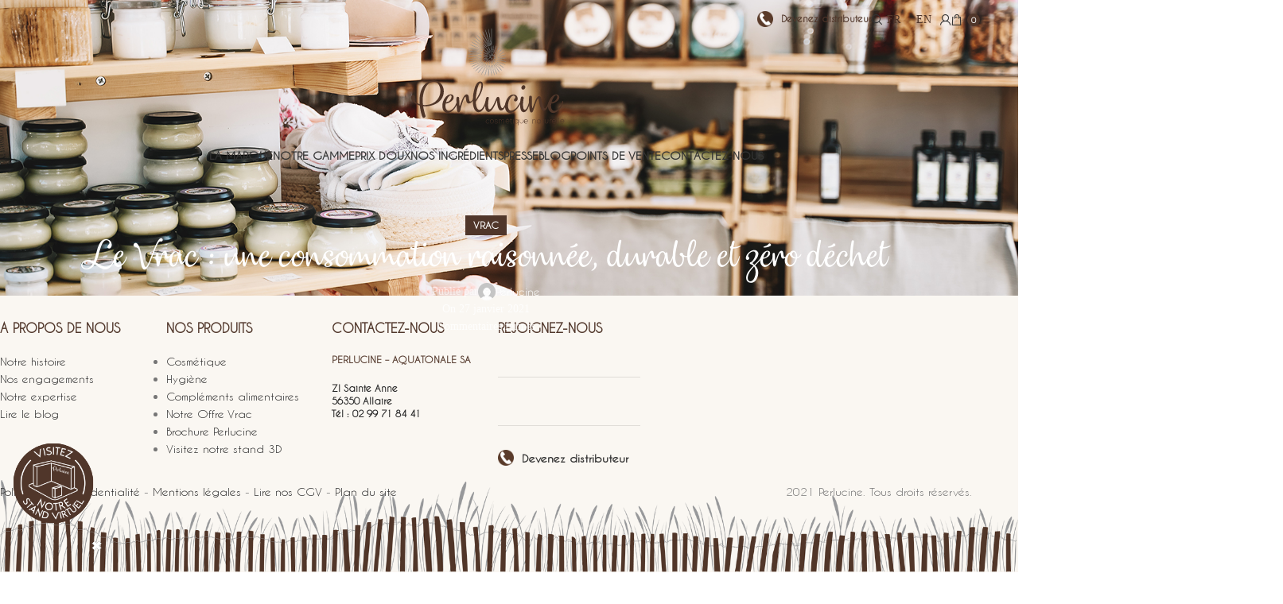

--- FILE ---
content_type: text/html; charset=UTF-8
request_url: https://www.perlucine.fr/le-vrac-une-consommation-raisonnee-durable-et-zero-dechet/
body_size: 32800
content:
<!DOCTYPE html>
<html lang="fr-FR">
<head><meta charset="UTF-8"><script>if(navigator.userAgent.match(/MSIE|Internet Explorer/i)||navigator.userAgent.match(/Trident\/7\..*?rv:11/i)){var href=document.location.href;if(!href.match(/[?&]nowprocket/)){if(href.indexOf("?")==-1){if(href.indexOf("#")==-1){document.location.href=href+"?nowprocket=1"}else{document.location.href=href.replace("#","?nowprocket=1#")}}else{if(href.indexOf("#")==-1){document.location.href=href+"&nowprocket=1"}else{document.location.href=href.replace("#","&nowprocket=1#")}}}}</script><script>class RocketLazyLoadScripts{constructor(){this.v="1.2.4",this.triggerEvents=["keydown","mousedown","mousemove","touchmove","touchstart","touchend","wheel"],this.userEventHandler=this._triggerListener.bind(this),this.touchStartHandler=this._onTouchStart.bind(this),this.touchMoveHandler=this._onTouchMove.bind(this),this.touchEndHandler=this._onTouchEnd.bind(this),this.clickHandler=this._onClick.bind(this),this.interceptedClicks=[],window.addEventListener("pageshow",t=>{this.persisted=t.persisted}),window.addEventListener("DOMContentLoaded",()=>{this._preconnect3rdParties()}),this.delayedScripts={normal:[],async:[],defer:[]},this.trash=[],this.allJQueries=[]}_addUserInteractionListener(t){if(document.hidden){t._triggerListener();return}this.triggerEvents.forEach(e=>window.addEventListener(e,t.userEventHandler,{passive:!0})),window.addEventListener("touchstart",t.touchStartHandler,{passive:!0}),window.addEventListener("mousedown",t.touchStartHandler),document.addEventListener("visibilitychange",t.userEventHandler)}_removeUserInteractionListener(){this.triggerEvents.forEach(t=>window.removeEventListener(t,this.userEventHandler,{passive:!0})),document.removeEventListener("visibilitychange",this.userEventHandler)}_onTouchStart(t){"HTML"!==t.target.tagName&&(window.addEventListener("touchend",this.touchEndHandler),window.addEventListener("mouseup",this.touchEndHandler),window.addEventListener("touchmove",this.touchMoveHandler,{passive:!0}),window.addEventListener("mousemove",this.touchMoveHandler),t.target.addEventListener("click",this.clickHandler),this._renameDOMAttribute(t.target,"onclick","rocket-onclick"),this._pendingClickStarted())}_onTouchMove(t){window.removeEventListener("touchend",this.touchEndHandler),window.removeEventListener("mouseup",this.touchEndHandler),window.removeEventListener("touchmove",this.touchMoveHandler,{passive:!0}),window.removeEventListener("mousemove",this.touchMoveHandler),t.target.removeEventListener("click",this.clickHandler),this._renameDOMAttribute(t.target,"rocket-onclick","onclick"),this._pendingClickFinished()}_onTouchEnd(){window.removeEventListener("touchend",this.touchEndHandler),window.removeEventListener("mouseup",this.touchEndHandler),window.removeEventListener("touchmove",this.touchMoveHandler,{passive:!0}),window.removeEventListener("mousemove",this.touchMoveHandler)}_onClick(t){t.target.removeEventListener("click",this.clickHandler),this._renameDOMAttribute(t.target,"rocket-onclick","onclick"),this.interceptedClicks.push(t),t.preventDefault(),t.stopPropagation(),t.stopImmediatePropagation(),this._pendingClickFinished()}_replayClicks(){window.removeEventListener("touchstart",this.touchStartHandler,{passive:!0}),window.removeEventListener("mousedown",this.touchStartHandler),this.interceptedClicks.forEach(t=>{t.target.dispatchEvent(new MouseEvent("click",{view:t.view,bubbles:!0,cancelable:!0}))})}_waitForPendingClicks(){return new Promise(t=>{this._isClickPending?this._pendingClickFinished=t:t()})}_pendingClickStarted(){this._isClickPending=!0}_pendingClickFinished(){this._isClickPending=!1}_renameDOMAttribute(t,e,r){t.hasAttribute&&t.hasAttribute(e)&&(event.target.setAttribute(r,event.target.getAttribute(e)),event.target.removeAttribute(e))}_triggerListener(){this._removeUserInteractionListener(this),"loading"===document.readyState?document.addEventListener("DOMContentLoaded",this._loadEverythingNow.bind(this)):this._loadEverythingNow()}_preconnect3rdParties(){let t=[];document.querySelectorAll("script[type=rocketlazyloadscript][data-rocket-src]").forEach(e=>{let r=e.getAttribute("data-rocket-src");if(r&&0!==r.indexOf("data:")){0===r.indexOf("//")&&(r=location.protocol+r);try{let i=new URL(r).origin;i!==location.origin&&t.push({src:i,crossOrigin:e.crossOrigin||"module"===e.getAttribute("data-rocket-type")})}catch(n){}}}),t=[...new Map(t.map(t=>[JSON.stringify(t),t])).values()],this._batchInjectResourceHints(t,"preconnect")}async _loadEverythingNow(){this.lastBreath=Date.now(),this._delayEventListeners(),this._delayJQueryReady(this),this._handleDocumentWrite(),this._registerAllDelayedScripts(),this._preloadAllScripts(),await this._loadScriptsFromList(this.delayedScripts.normal),await this._loadScriptsFromList(this.delayedScripts.defer),await this._loadScriptsFromList(this.delayedScripts.async);try{await this._triggerDOMContentLoaded(),await this._pendingWebpackRequests(this),await this._triggerWindowLoad()}catch(t){console.error(t)}window.dispatchEvent(new Event("rocket-allScriptsLoaded")),this._waitForPendingClicks().then(()=>{this._replayClicks()}),this._emptyTrash()}_registerAllDelayedScripts(){document.querySelectorAll("script[type=rocketlazyloadscript]").forEach(t=>{t.hasAttribute("data-rocket-src")?t.hasAttribute("async")&&!1!==t.async?this.delayedScripts.async.push(t):t.hasAttribute("defer")&&!1!==t.defer||"module"===t.getAttribute("data-rocket-type")?this.delayedScripts.defer.push(t):this.delayedScripts.normal.push(t):this.delayedScripts.normal.push(t)})}async _transformScript(t){if(await this._littleBreath(),!0===t.noModule&&"noModule"in HTMLScriptElement.prototype){t.setAttribute("data-rocket-status","skipped");return}return new Promise(navigator.userAgent.indexOf("Firefox/")>0||""===navigator.vendor?e=>{let r=document.createElement("script");[...t.attributes].forEach(t=>{let e=t.nodeName;"type"!==e&&("data-rocket-type"===e&&(e="type"),"data-rocket-src"===e&&(e="src"),r.setAttribute(e,t.nodeValue))}),t.text&&(r.text=t.text),r.hasAttribute("src")?(r.addEventListener("load",e),r.addEventListener("error",e)):(r.text=t.text,e());try{t.parentNode.replaceChild(r,t)}catch(i){e()}}:e=>{function r(){t.setAttribute("data-rocket-status","failed"),e()}try{let i=t.getAttribute("data-rocket-type"),n=t.getAttribute("data-rocket-src");i?(t.type=i,t.removeAttribute("data-rocket-type")):t.removeAttribute("type"),t.addEventListener("load",function r(){t.setAttribute("data-rocket-status","executed"),e()}),t.addEventListener("error",r),n?(t.removeAttribute("data-rocket-src"),t.src=n):t.src="data:text/javascript;base64,"+window.btoa(unescape(encodeURIComponent(t.text)))}catch(s){r()}})}async _loadScriptsFromList(t){let e=t.shift();return e&&e.isConnected?(await this._transformScript(e),this._loadScriptsFromList(t)):Promise.resolve()}_preloadAllScripts(){this._batchInjectResourceHints([...this.delayedScripts.normal,...this.delayedScripts.defer,...this.delayedScripts.async],"preload")}_batchInjectResourceHints(t,e){var r=document.createDocumentFragment();t.forEach(t=>{let i=t.getAttribute&&t.getAttribute("data-rocket-src")||t.src;if(i){let n=document.createElement("link");n.href=i,n.rel=e,"preconnect"!==e&&(n.as="script"),t.getAttribute&&"module"===t.getAttribute("data-rocket-type")&&(n.crossOrigin=!0),t.crossOrigin&&(n.crossOrigin=t.crossOrigin),t.integrity&&(n.integrity=t.integrity),r.appendChild(n),this.trash.push(n)}}),document.head.appendChild(r)}_delayEventListeners(){let t={};function e(e,r){!function e(r){!t[r]&&(t[r]={originalFunctions:{add:r.addEventListener,remove:r.removeEventListener},eventsToRewrite:[]},r.addEventListener=function(){arguments[0]=i(arguments[0]),t[r].originalFunctions.add.apply(r,arguments)},r.removeEventListener=function(){arguments[0]=i(arguments[0]),t[r].originalFunctions.remove.apply(r,arguments)});function i(e){return t[r].eventsToRewrite.indexOf(e)>=0?"rocket-"+e:e}}(e),t[e].eventsToRewrite.push(r)}function r(t,e){let r=t[e];Object.defineProperty(t,e,{get:()=>r||function(){},set(i){t["rocket"+e]=r=i}})}e(document,"DOMContentLoaded"),e(window,"DOMContentLoaded"),e(window,"load"),e(window,"pageshow"),e(document,"readystatechange"),r(document,"onreadystatechange"),r(window,"onload"),r(window,"onpageshow")}_delayJQueryReady(t){let e;function r(t){return t.split(" ").map(t=>"load"===t||0===t.indexOf("load.")?"rocket-jquery-load":t).join(" ")}function i(i){if(i&&i.fn&&!t.allJQueries.includes(i)){i.fn.ready=i.fn.init.prototype.ready=function(e){return t.domReadyFired?e.bind(document)(i):document.addEventListener("rocket-DOMContentLoaded",()=>e.bind(document)(i)),i([])};let n=i.fn.on;i.fn.on=i.fn.init.prototype.on=function(){return this[0]===window&&("string"==typeof arguments[0]||arguments[0]instanceof String?arguments[0]=r(arguments[0]):"object"==typeof arguments[0]&&Object.keys(arguments[0]).forEach(t=>{let e=arguments[0][t];delete arguments[0][t],arguments[0][r(t)]=e})),n.apply(this,arguments),this},t.allJQueries.push(i)}e=i}i(window.jQuery),Object.defineProperty(window,"jQuery",{get:()=>e,set(t){i(t)}})}async _pendingWebpackRequests(t){let e=document.querySelector("script[data-webpack]");async function r(){return new Promise(t=>{e.addEventListener("load",t),e.addEventListener("error",t)})}e&&(await r(),await t._requestAnimFrame(),await t._pendingWebpackRequests(t))}async _triggerDOMContentLoaded(){this.domReadyFired=!0,await this._littleBreath(),document.dispatchEvent(new Event("rocket-DOMContentLoaded")),await this._littleBreath(),window.dispatchEvent(new Event("rocket-DOMContentLoaded")),await this._littleBreath(),document.dispatchEvent(new Event("rocket-readystatechange")),await this._littleBreath(),document.rocketonreadystatechange&&document.rocketonreadystatechange()}async _triggerWindowLoad(){await this._littleBreath(),window.dispatchEvent(new Event("rocket-load")),await this._littleBreath(),window.rocketonload&&window.rocketonload(),await this._littleBreath(),this.allJQueries.forEach(t=>t(window).trigger("rocket-jquery-load")),await this._littleBreath();let t=new Event("rocket-pageshow");t.persisted=this.persisted,window.dispatchEvent(t),await this._littleBreath(),window.rocketonpageshow&&window.rocketonpageshow({persisted:this.persisted})}_handleDocumentWrite(){let t=new Map;document.write=document.writeln=function(e){let r=document.currentScript;r||console.error("WPRocket unable to document.write this: "+e);let i=document.createRange(),n=r.parentElement,s=t.get(r);void 0===s&&(s=r.nextSibling,t.set(r,s));let a=document.createDocumentFragment();i.setStart(a,0),a.appendChild(i.createContextualFragment(e)),n.insertBefore(a,s)}}async _littleBreath(){Date.now()-this.lastBreath>45&&(await this._requestAnimFrame(),this.lastBreath=Date.now())}async _requestAnimFrame(){return document.hidden?new Promise(t=>setTimeout(t)):new Promise(t=>requestAnimationFrame(t))}_emptyTrash(){this.trash.forEach(t=>t.remove())}static run(){let t=new RocketLazyLoadScripts;t._addUserInteractionListener(t)}}RocketLazyLoadScripts.run();</script>
	
	<link rel="profile" href="https://gmpg.org/xfn/11">
	<link rel="pingback" href="https://www.perlucine.fr/xmlrpc.php">

	<meta name='robots' content='index, follow, max-image-preview:large, max-snippet:-1, max-video-preview:-1' />
	<style>img:is([sizes="auto" i], [sizes^="auto," i]) { contain-intrinsic-size: 3000px 1500px }</style>
	
	<!-- This site is optimized with the Yoast SEO plugin v26.7 - https://yoast.com/wordpress/plugins/seo/ -->
	<title>Le Vrac : une consommation zéro déchet | Perlucine, cosmétique naturelle</title>
	<meta name="description" content="Découvrez l&#039;offre cosmétique vrac de Perlucine. Le vrac, consommer moins mais consommer mieux. Vrac cosmétique, vrac poudre." />
	<link rel="canonical" href="https://www.perlucine.fr/le-vrac-une-consommation-raisonnee-durable-et-zero-dechet/" />
	<meta property="og:locale" content="fr_FR" />
	<meta property="og:type" content="article" />
	<meta property="og:title" content="Le Vrac : une consommation zéro déchet | Perlucine, cosmétique naturelle" />
	<meta property="og:description" content="Découvrez l&#039;offre cosmétique vrac de Perlucine. Le vrac, consommer moins mais consommer mieux. Vrac cosmétique, vrac poudre." />
	<meta property="og:url" content="https://www.perlucine.fr/le-vrac-une-consommation-raisonnee-durable-et-zero-dechet/" />
	<meta property="og:site_name" content="Perlucine : cosmétique naturelle et éco-responsable" />
	<meta property="article:publisher" content="https://www.facebook.com/perlucine.fr" />
	<meta property="article:published_time" content="2021-01-27T15:10:52+00:00" />
	<meta property="article:modified_time" content="2021-01-29T11:26:22+00:00" />
	<meta property="og:image" content="https://www.perlucine.fr/wp-content/uploads/2021/01/perlucine-cosmetique-naturelle_offre-cosmetique-vrac.jpg" />
	<meta property="og:image:width" content="1680" />
	<meta property="og:image:height" content="1120" />
	<meta property="og:image:type" content="image/jpeg" />
	<meta name="author" content="Perlucine" />
	<meta name="twitter:card" content="summary_large_image" />
	<meta name="twitter:label1" content="Écrit par" />
	<meta name="twitter:data1" content="Perlucine" />
	<meta name="twitter:label2" content="Durée de lecture estimée" />
	<meta name="twitter:data2" content="4 minutes" />
	<script type="application/ld+json" class="yoast-schema-graph">{"@context":"https://schema.org","@graph":[{"@type":"Article","@id":"https://www.perlucine.fr/le-vrac-une-consommation-raisonnee-durable-et-zero-dechet/#article","isPartOf":{"@id":"https://www.perlucine.fr/le-vrac-une-consommation-raisonnee-durable-et-zero-dechet/"},"author":{"name":"Perlucine","@id":"https://www.perlucine.fr/#/schema/person/f0d3b2213c7154ce170444c1eb9ec207"},"headline":"Le Vrac : une consommation raisonnée, durable et zéro déchet","datePublished":"2021-01-27T15:10:52+00:00","dateModified":"2021-01-29T11:26:22+00:00","mainEntityOfPage":{"@id":"https://www.perlucine.fr/le-vrac-une-consommation-raisonnee-durable-et-zero-dechet/"},"wordCount":771,"image":{"@id":"https://www.perlucine.fr/le-vrac-une-consommation-raisonnee-durable-et-zero-dechet/#primaryimage"},"thumbnailUrl":"https://www.perlucine.fr/wp-content/uploads/2021/01/perlucine-cosmetique-naturelle_offre-cosmetique-vrac.jpg","articleSection":["vrac"],"inLanguage":"fr-FR"},{"@type":"WebPage","@id":"https://www.perlucine.fr/le-vrac-une-consommation-raisonnee-durable-et-zero-dechet/","url":"https://www.perlucine.fr/le-vrac-une-consommation-raisonnee-durable-et-zero-dechet/","name":"Le Vrac : une consommation zéro déchet | Perlucine, cosmétique naturelle","isPartOf":{"@id":"https://www.perlucine.fr/#website"},"primaryImageOfPage":{"@id":"https://www.perlucine.fr/le-vrac-une-consommation-raisonnee-durable-et-zero-dechet/#primaryimage"},"image":{"@id":"https://www.perlucine.fr/le-vrac-une-consommation-raisonnee-durable-et-zero-dechet/#primaryimage"},"thumbnailUrl":"https://www.perlucine.fr/wp-content/uploads/2021/01/perlucine-cosmetique-naturelle_offre-cosmetique-vrac.jpg","datePublished":"2021-01-27T15:10:52+00:00","dateModified":"2021-01-29T11:26:22+00:00","author":{"@id":"https://www.perlucine.fr/#/schema/person/f0d3b2213c7154ce170444c1eb9ec207"},"description":"Découvrez l'offre cosmétique vrac de Perlucine. Le vrac, consommer moins mais consommer mieux. Vrac cosmétique, vrac poudre.","breadcrumb":{"@id":"https://www.perlucine.fr/le-vrac-une-consommation-raisonnee-durable-et-zero-dechet/#breadcrumb"},"inLanguage":"fr-FR","potentialAction":[{"@type":"ReadAction","target":["https://www.perlucine.fr/le-vrac-une-consommation-raisonnee-durable-et-zero-dechet/"]}]},{"@type":"ImageObject","inLanguage":"fr-FR","@id":"https://www.perlucine.fr/le-vrac-une-consommation-raisonnee-durable-et-zero-dechet/#primaryimage","url":"https://www.perlucine.fr/wp-content/uploads/2021/01/perlucine-cosmetique-naturelle_offre-cosmetique-vrac.jpg","contentUrl":"https://www.perlucine.fr/wp-content/uploads/2021/01/perlucine-cosmetique-naturelle_offre-cosmetique-vrac.jpg","width":1680,"height":1120,"caption":"perlucine-cosmétique-naturelle_offre-cosmetique-vrac"},{"@type":"BreadcrumbList","@id":"https://www.perlucine.fr/le-vrac-une-consommation-raisonnee-durable-et-zero-dechet/#breadcrumb","itemListElement":[{"@type":"ListItem","position":1,"name":"Accueil","item":"https://www.perlucine.fr/"},{"@type":"ListItem","position":2,"name":"Le Vrac : une consommation raisonnée, durable et zéro déchet"}]},{"@type":"WebSite","@id":"https://www.perlucine.fr/#website","url":"https://www.perlucine.fr/","name":"Perlucine : cosmétique naturelle et éco-responsable","description":"Perlucine","potentialAction":[{"@type":"SearchAction","target":{"@type":"EntryPoint","urlTemplate":"https://www.perlucine.fr/?s={search_term_string}"},"query-input":{"@type":"PropertyValueSpecification","valueRequired":true,"valueName":"search_term_string"}}],"inLanguage":"fr-FR"},{"@type":"Person","@id":"https://www.perlucine.fr/#/schema/person/f0d3b2213c7154ce170444c1eb9ec207","name":"Perlucine","image":{"@type":"ImageObject","inLanguage":"fr-FR","@id":"https://www.perlucine.fr/#/schema/person/image/","url":"https://secure.gravatar.com/avatar/9e73721151c243dff077e1cee6e43d00?s=96&d=mm&r=g","contentUrl":"https://secure.gravatar.com/avatar/9e73721151c243dff077e1cee6e43d00?s=96&d=mm&r=g","caption":"Perlucine"}}]}</script>
	<!-- / Yoast SEO plugin. -->


<link rel='dns-prefetch' href='//www.googletagmanager.com' />

<link rel="alternate" type="application/rss+xml" title="Perlucine : cosmétique naturelle et éco-responsable &raquo; Flux" href="https://www.perlucine.fr/feed/" />
<link rel='stylesheet' id='wp-block-library-css' href='https://www.perlucine.fr/wp-includes/css/dist/block-library/style.min.css?ver=6.7.4' type='text/css' media='all' />
<style id='classic-theme-styles-inline-css' type='text/css'>
/*! This file is auto-generated */
.wp-block-button__link{color:#fff;background-color:#32373c;border-radius:9999px;box-shadow:none;text-decoration:none;padding:calc(.667em + 2px) calc(1.333em + 2px);font-size:1.125em}.wp-block-file__button{background:#32373c;color:#fff;text-decoration:none}
</style>
<style id='global-styles-inline-css' type='text/css'>
:root{--wp--preset--aspect-ratio--square: 1;--wp--preset--aspect-ratio--4-3: 4/3;--wp--preset--aspect-ratio--3-4: 3/4;--wp--preset--aspect-ratio--3-2: 3/2;--wp--preset--aspect-ratio--2-3: 2/3;--wp--preset--aspect-ratio--16-9: 16/9;--wp--preset--aspect-ratio--9-16: 9/16;--wp--preset--color--black: #000000;--wp--preset--color--cyan-bluish-gray: #abb8c3;--wp--preset--color--white: #ffffff;--wp--preset--color--pale-pink: #f78da7;--wp--preset--color--vivid-red: #cf2e2e;--wp--preset--color--luminous-vivid-orange: #ff6900;--wp--preset--color--luminous-vivid-amber: #fcb900;--wp--preset--color--light-green-cyan: #7bdcb5;--wp--preset--color--vivid-green-cyan: #00d084;--wp--preset--color--pale-cyan-blue: #8ed1fc;--wp--preset--color--vivid-cyan-blue: #0693e3;--wp--preset--color--vivid-purple: #9b51e0;--wp--preset--gradient--vivid-cyan-blue-to-vivid-purple: linear-gradient(135deg,rgba(6,147,227,1) 0%,rgb(155,81,224) 100%);--wp--preset--gradient--light-green-cyan-to-vivid-green-cyan: linear-gradient(135deg,rgb(122,220,180) 0%,rgb(0,208,130) 100%);--wp--preset--gradient--luminous-vivid-amber-to-luminous-vivid-orange: linear-gradient(135deg,rgba(252,185,0,1) 0%,rgba(255,105,0,1) 100%);--wp--preset--gradient--luminous-vivid-orange-to-vivid-red: linear-gradient(135deg,rgba(255,105,0,1) 0%,rgb(207,46,46) 100%);--wp--preset--gradient--very-light-gray-to-cyan-bluish-gray: linear-gradient(135deg,rgb(238,238,238) 0%,rgb(169,184,195) 100%);--wp--preset--gradient--cool-to-warm-spectrum: linear-gradient(135deg,rgb(74,234,220) 0%,rgb(151,120,209) 20%,rgb(207,42,186) 40%,rgb(238,44,130) 60%,rgb(251,105,98) 80%,rgb(254,248,76) 100%);--wp--preset--gradient--blush-light-purple: linear-gradient(135deg,rgb(255,206,236) 0%,rgb(152,150,240) 100%);--wp--preset--gradient--blush-bordeaux: linear-gradient(135deg,rgb(254,205,165) 0%,rgb(254,45,45) 50%,rgb(107,0,62) 100%);--wp--preset--gradient--luminous-dusk: linear-gradient(135deg,rgb(255,203,112) 0%,rgb(199,81,192) 50%,rgb(65,88,208) 100%);--wp--preset--gradient--pale-ocean: linear-gradient(135deg,rgb(255,245,203) 0%,rgb(182,227,212) 50%,rgb(51,167,181) 100%);--wp--preset--gradient--electric-grass: linear-gradient(135deg,rgb(202,248,128) 0%,rgb(113,206,126) 100%);--wp--preset--gradient--midnight: linear-gradient(135deg,rgb(2,3,129) 0%,rgb(40,116,252) 100%);--wp--preset--font-size--small: 13px;--wp--preset--font-size--medium: 20px;--wp--preset--font-size--large: 36px;--wp--preset--font-size--x-large: 42px;--wp--preset--spacing--20: 0.44rem;--wp--preset--spacing--30: 0.67rem;--wp--preset--spacing--40: 1rem;--wp--preset--spacing--50: 1.5rem;--wp--preset--spacing--60: 2.25rem;--wp--preset--spacing--70: 3.38rem;--wp--preset--spacing--80: 5.06rem;--wp--preset--shadow--natural: 6px 6px 9px rgba(0, 0, 0, 0.2);--wp--preset--shadow--deep: 12px 12px 50px rgba(0, 0, 0, 0.4);--wp--preset--shadow--sharp: 6px 6px 0px rgba(0, 0, 0, 0.2);--wp--preset--shadow--outlined: 6px 6px 0px -3px rgba(255, 255, 255, 1), 6px 6px rgba(0, 0, 0, 1);--wp--preset--shadow--crisp: 6px 6px 0px rgba(0, 0, 0, 1);}:where(.is-layout-flex){gap: 0.5em;}:where(.is-layout-grid){gap: 0.5em;}body .is-layout-flex{display: flex;}.is-layout-flex{flex-wrap: wrap;align-items: center;}.is-layout-flex > :is(*, div){margin: 0;}body .is-layout-grid{display: grid;}.is-layout-grid > :is(*, div){margin: 0;}:where(.wp-block-columns.is-layout-flex){gap: 2em;}:where(.wp-block-columns.is-layout-grid){gap: 2em;}:where(.wp-block-post-template.is-layout-flex){gap: 1.25em;}:where(.wp-block-post-template.is-layout-grid){gap: 1.25em;}.has-black-color{color: var(--wp--preset--color--black) !important;}.has-cyan-bluish-gray-color{color: var(--wp--preset--color--cyan-bluish-gray) !important;}.has-white-color{color: var(--wp--preset--color--white) !important;}.has-pale-pink-color{color: var(--wp--preset--color--pale-pink) !important;}.has-vivid-red-color{color: var(--wp--preset--color--vivid-red) !important;}.has-luminous-vivid-orange-color{color: var(--wp--preset--color--luminous-vivid-orange) !important;}.has-luminous-vivid-amber-color{color: var(--wp--preset--color--luminous-vivid-amber) !important;}.has-light-green-cyan-color{color: var(--wp--preset--color--light-green-cyan) !important;}.has-vivid-green-cyan-color{color: var(--wp--preset--color--vivid-green-cyan) !important;}.has-pale-cyan-blue-color{color: var(--wp--preset--color--pale-cyan-blue) !important;}.has-vivid-cyan-blue-color{color: var(--wp--preset--color--vivid-cyan-blue) !important;}.has-vivid-purple-color{color: var(--wp--preset--color--vivid-purple) !important;}.has-black-background-color{background-color: var(--wp--preset--color--black) !important;}.has-cyan-bluish-gray-background-color{background-color: var(--wp--preset--color--cyan-bluish-gray) !important;}.has-white-background-color{background-color: var(--wp--preset--color--white) !important;}.has-pale-pink-background-color{background-color: var(--wp--preset--color--pale-pink) !important;}.has-vivid-red-background-color{background-color: var(--wp--preset--color--vivid-red) !important;}.has-luminous-vivid-orange-background-color{background-color: var(--wp--preset--color--luminous-vivid-orange) !important;}.has-luminous-vivid-amber-background-color{background-color: var(--wp--preset--color--luminous-vivid-amber) !important;}.has-light-green-cyan-background-color{background-color: var(--wp--preset--color--light-green-cyan) !important;}.has-vivid-green-cyan-background-color{background-color: var(--wp--preset--color--vivid-green-cyan) !important;}.has-pale-cyan-blue-background-color{background-color: var(--wp--preset--color--pale-cyan-blue) !important;}.has-vivid-cyan-blue-background-color{background-color: var(--wp--preset--color--vivid-cyan-blue) !important;}.has-vivid-purple-background-color{background-color: var(--wp--preset--color--vivid-purple) !important;}.has-black-border-color{border-color: var(--wp--preset--color--black) !important;}.has-cyan-bluish-gray-border-color{border-color: var(--wp--preset--color--cyan-bluish-gray) !important;}.has-white-border-color{border-color: var(--wp--preset--color--white) !important;}.has-pale-pink-border-color{border-color: var(--wp--preset--color--pale-pink) !important;}.has-vivid-red-border-color{border-color: var(--wp--preset--color--vivid-red) !important;}.has-luminous-vivid-orange-border-color{border-color: var(--wp--preset--color--luminous-vivid-orange) !important;}.has-luminous-vivid-amber-border-color{border-color: var(--wp--preset--color--luminous-vivid-amber) !important;}.has-light-green-cyan-border-color{border-color: var(--wp--preset--color--light-green-cyan) !important;}.has-vivid-green-cyan-border-color{border-color: var(--wp--preset--color--vivid-green-cyan) !important;}.has-pale-cyan-blue-border-color{border-color: var(--wp--preset--color--pale-cyan-blue) !important;}.has-vivid-cyan-blue-border-color{border-color: var(--wp--preset--color--vivid-cyan-blue) !important;}.has-vivid-purple-border-color{border-color: var(--wp--preset--color--vivid-purple) !important;}.has-vivid-cyan-blue-to-vivid-purple-gradient-background{background: var(--wp--preset--gradient--vivid-cyan-blue-to-vivid-purple) !important;}.has-light-green-cyan-to-vivid-green-cyan-gradient-background{background: var(--wp--preset--gradient--light-green-cyan-to-vivid-green-cyan) !important;}.has-luminous-vivid-amber-to-luminous-vivid-orange-gradient-background{background: var(--wp--preset--gradient--luminous-vivid-amber-to-luminous-vivid-orange) !important;}.has-luminous-vivid-orange-to-vivid-red-gradient-background{background: var(--wp--preset--gradient--luminous-vivid-orange-to-vivid-red) !important;}.has-very-light-gray-to-cyan-bluish-gray-gradient-background{background: var(--wp--preset--gradient--very-light-gray-to-cyan-bluish-gray) !important;}.has-cool-to-warm-spectrum-gradient-background{background: var(--wp--preset--gradient--cool-to-warm-spectrum) !important;}.has-blush-light-purple-gradient-background{background: var(--wp--preset--gradient--blush-light-purple) !important;}.has-blush-bordeaux-gradient-background{background: var(--wp--preset--gradient--blush-bordeaux) !important;}.has-luminous-dusk-gradient-background{background: var(--wp--preset--gradient--luminous-dusk) !important;}.has-pale-ocean-gradient-background{background: var(--wp--preset--gradient--pale-ocean) !important;}.has-electric-grass-gradient-background{background: var(--wp--preset--gradient--electric-grass) !important;}.has-midnight-gradient-background{background: var(--wp--preset--gradient--midnight) !important;}.has-small-font-size{font-size: var(--wp--preset--font-size--small) !important;}.has-medium-font-size{font-size: var(--wp--preset--font-size--medium) !important;}.has-large-font-size{font-size: var(--wp--preset--font-size--large) !important;}.has-x-large-font-size{font-size: var(--wp--preset--font-size--x-large) !important;}
:where(.wp-block-post-template.is-layout-flex){gap: 1.25em;}:where(.wp-block-post-template.is-layout-grid){gap: 1.25em;}
:where(.wp-block-columns.is-layout-flex){gap: 2em;}:where(.wp-block-columns.is-layout-grid){gap: 2em;}
:root :where(.wp-block-pullquote){font-size: 1.5em;line-height: 1.6;}
</style>
<link data-minify="1" rel='stylesheet' id='advanced-floating-content-css' href='https://www.perlucine.fr/wp-content/cache/min/1/wp-content/plugins/advanced-floating-content/public/css/advanced-floating-content-public.css?ver=1758630080' type='text/css' media='all' />
<link data-minify="1" rel='stylesheet' id='advanced-floating-content-animate-css' href='https://www.perlucine.fr/wp-content/cache/min/1/wp-content/plugins/advanced-floating-content/public/css/animate.css?ver=1758630080' type='text/css' media='all' />
<link data-minify="1" rel='stylesheet' id='uaf_client_css-css' href='https://www.perlucine.fr/wp-content/cache/min/1/wp-content/uploads/useanyfont/uaf.css?ver=1758630080' type='text/css' media='all' />
<style id='woocommerce-inline-inline-css' type='text/css'>
.woocommerce form .form-row .required { visibility: visible; }
</style>
<link rel='stylesheet' id='wpml-legacy-horizontal-list-0-css' href='https://www.perlucine.fr/wp-content/plugins/sitepress-multilingual-cms/templates/language-switchers/legacy-list-horizontal/style.min.css?ver=1' type='text/css' media='all' />
<link data-minify="1" rel='stylesheet' id='brands-styles-css' href='https://www.perlucine.fr/wp-content/cache/min/1/wp-content/plugins/woocommerce/assets/css/brands.css?ver=1758630080' type='text/css' media='all' />
<link data-minify="1" rel='stylesheet' id='wp_mailjet_form_builder_widget-widget-front-styles-css' href='https://www.perlucine.fr/wp-content/cache/min/1/wp-content/plugins/mailjet-for-wordpress/src/widgetformbuilder/css/front-widget.css?ver=1758630080' type='text/css' media='all' />
<link rel='stylesheet' id='woodmart-style-css' href='https://www.perlucine.fr/wp-content/themes/woodmart/css/parts/base.min.css?ver=8.0.1' type='text/css' media='all' />
<link data-minify="1" rel='stylesheet' id='child-style-css' href='https://www.perlucine.fr/wp-content/cache/min/1/wp-content/themes/woodmart-child/style.css?ver=1758630080' type='text/css' media='all' />
<link data-minify="1" rel='stylesheet' id='js_composer_front-css' href='https://www.perlucine.fr/wp-content/cache/min/1/wp-content/plugins/js_composer/assets/css/js_composer.min.css?ver=1758630080' type='text/css' media='all' />
<link rel='stylesheet' id='wd-helpers-wpb-elem-css' href='https://www.perlucine.fr/wp-content/themes/woodmart/css/parts/helpers-wpb-elem.min.css?ver=8.0.1' type='text/css' media='all' />
<link rel='stylesheet' id='wd-widget-tag-cloud-css' href='https://www.perlucine.fr/wp-content/themes/woodmart/css/parts/widget-tag-cloud.min.css?ver=8.0.1' type='text/css' media='all' />
<link rel='stylesheet' id='wd-widget-nav-css' href='https://www.perlucine.fr/wp-content/themes/woodmart/css/parts/widget-nav.min.css?ver=8.0.1' type='text/css' media='all' />
<link rel='stylesheet' id='wd-blog-single-base-css' href='https://www.perlucine.fr/wp-content/themes/woodmart/css/parts/blog-single-base.min.css?ver=8.0.1' type='text/css' media='all' />
<link rel='stylesheet' id='wd-blog-base-css' href='https://www.perlucine.fr/wp-content/themes/woodmart/css/parts/blog-base.min.css?ver=8.0.1' type='text/css' media='all' />
<link rel='stylesheet' id='wd-wpml-css' href='https://www.perlucine.fr/wp-content/themes/woodmart/css/parts/int-wpml.min.css?ver=8.0.1' type='text/css' media='all' />
<link rel='stylesheet' id='wd-wpbakery-base-css' href='https://www.perlucine.fr/wp-content/themes/woodmart/css/parts/int-wpb-base.min.css?ver=8.0.1' type='text/css' media='all' />
<link rel='stylesheet' id='wd-wpbakery-base-deprecated-css' href='https://www.perlucine.fr/wp-content/themes/woodmart/css/parts/int-wpb-base-deprecated.min.css?ver=8.0.1' type='text/css' media='all' />
<link rel='stylesheet' id='wd-notices-fixed-css' href='https://www.perlucine.fr/wp-content/themes/woodmart/css/parts/woo-opt-sticky-notices-old.min.css?ver=8.0.1' type='text/css' media='all' />
<link rel='stylesheet' id='wd-woocommerce-base-css' href='https://www.perlucine.fr/wp-content/themes/woodmart/css/parts/woocommerce-base.min.css?ver=8.0.1' type='text/css' media='all' />
<link rel='stylesheet' id='wd-mod-star-rating-css' href='https://www.perlucine.fr/wp-content/themes/woodmart/css/parts/mod-star-rating.min.css?ver=8.0.1' type='text/css' media='all' />
<link rel='stylesheet' id='wd-woo-el-track-order-css' href='https://www.perlucine.fr/wp-content/themes/woodmart/css/parts/woo-el-track-order.min.css?ver=8.0.1' type='text/css' media='all' />
<link rel='stylesheet' id='wd-woocommerce-block-notices-css' href='https://www.perlucine.fr/wp-content/themes/woodmart/css/parts/woo-mod-block-notices.min.css?ver=8.0.1' type='text/css' media='all' />
<link rel='stylesheet' id='wd-wp-blocks-css' href='https://www.perlucine.fr/wp-content/themes/woodmart/css/parts/wp-blocks.min.css?ver=8.0.1' type='text/css' media='all' />
<link rel='stylesheet' id='wd-header-base-css' href='https://www.perlucine.fr/wp-content/themes/woodmart/css/parts/header-base.min.css?ver=8.0.1' type='text/css' media='all' />
<link rel='stylesheet' id='wd-mod-tools-css' href='https://www.perlucine.fr/wp-content/themes/woodmart/css/parts/mod-tools.min.css?ver=8.0.1' type='text/css' media='all' />
<link rel='stylesheet' id='wd-header-elements-base-css' href='https://www.perlucine.fr/wp-content/themes/woodmart/css/parts/header-el-base.min.css?ver=8.0.1' type='text/css' media='all' />
<link rel='stylesheet' id='wd-header-search-css' href='https://www.perlucine.fr/wp-content/themes/woodmart/css/parts/header-el-search.min.css?ver=8.0.1' type='text/css' media='all' />
<link rel='stylesheet' id='wd-header-my-account-dropdown-css' href='https://www.perlucine.fr/wp-content/themes/woodmart/css/parts/header-el-my-account-dropdown.min.css?ver=8.0.1' type='text/css' media='all' />
<link rel='stylesheet' id='wd-woo-mod-login-form-css' href='https://www.perlucine.fr/wp-content/themes/woodmart/css/parts/woo-mod-login-form.min.css?ver=8.0.1' type='text/css' media='all' />
<link rel='stylesheet' id='wd-header-my-account-css' href='https://www.perlucine.fr/wp-content/themes/woodmart/css/parts/header-el-my-account.min.css?ver=8.0.1' type='text/css' media='all' />
<link rel='stylesheet' id='wd-header-cart-side-css' href='https://www.perlucine.fr/wp-content/themes/woodmart/css/parts/header-el-cart-side.min.css?ver=8.0.1' type='text/css' media='all' />
<link rel='stylesheet' id='wd-header-cart-css' href='https://www.perlucine.fr/wp-content/themes/woodmart/css/parts/header-el-cart.min.css?ver=8.0.1' type='text/css' media='all' />
<link rel='stylesheet' id='wd-widget-shopping-cart-css' href='https://www.perlucine.fr/wp-content/themes/woodmart/css/parts/woo-widget-shopping-cart.min.css?ver=8.0.1' type='text/css' media='all' />
<link rel='stylesheet' id='wd-widget-product-list-css' href='https://www.perlucine.fr/wp-content/themes/woodmart/css/parts/woo-widget-product-list.min.css?ver=8.0.1' type='text/css' media='all' />
<link rel='stylesheet' id='wd-header-mobile-nav-dropdown-css' href='https://www.perlucine.fr/wp-content/themes/woodmart/css/parts/header-el-mobile-nav-dropdown.min.css?ver=8.0.1' type='text/css' media='all' />
<link rel='stylesheet' id='wd-mod-nav-menu-label-css' href='https://www.perlucine.fr/wp-content/themes/woodmart/css/parts/mod-nav-menu-label.min.css?ver=8.0.1' type='text/css' media='all' />
<link rel='stylesheet' id='wd-page-title-css' href='https://www.perlucine.fr/wp-content/themes/woodmart/css/parts/page-title.min.css?ver=8.0.1' type='text/css' media='all' />
<link rel='stylesheet' id='wd-page-navigation-css' href='https://www.perlucine.fr/wp-content/themes/woodmart/css/parts/mod-page-navigation.min.css?ver=8.0.1' type='text/css' media='all' />
<link rel='stylesheet' id='wd-blog-loop-base-old-css' href='https://www.perlucine.fr/wp-content/themes/woodmart/css/parts/blog-loop-base-old.min.css?ver=8.0.1' type='text/css' media='all' />
<link rel='stylesheet' id='wd-blog-loop-design-masonry-css' href='https://www.perlucine.fr/wp-content/themes/woodmart/css/parts/blog-loop-design-masonry.min.css?ver=8.0.1' type='text/css' media='all' />
<link rel='stylesheet' id='wd-swiper-css' href='https://www.perlucine.fr/wp-content/themes/woodmart/css/parts/lib-swiper.min.css?ver=8.0.1' type='text/css' media='all' />
<link rel='stylesheet' id='wd-off-canvas-sidebar-css' href='https://www.perlucine.fr/wp-content/themes/woodmart/css/parts/opt-off-canvas-sidebar.min.css?ver=8.0.1' type='text/css' media='all' />
<link rel='stylesheet' id='wd-footer-base-css' href='https://www.perlucine.fr/wp-content/themes/woodmart/css/parts/footer-base.min.css?ver=8.0.1' type='text/css' media='all' />
<link rel='stylesheet' id='wd-scroll-top-css' href='https://www.perlucine.fr/wp-content/themes/woodmart/css/parts/opt-scrolltotop.min.css?ver=8.0.1' type='text/css' media='all' />
<link rel='stylesheet' id='wd-wd-search-results-css' href='https://www.perlucine.fr/wp-content/themes/woodmart/css/parts/wd-search-results.min.css?ver=8.0.1' type='text/css' media='all' />
<link rel='stylesheet' id='wd-wd-search-form-css' href='https://www.perlucine.fr/wp-content/themes/woodmart/css/parts/wd-search-form.min.css?ver=8.0.1' type='text/css' media='all' />
<link rel='stylesheet' id='wd-mod-sticky-sidebar-opener-css' href='https://www.perlucine.fr/wp-content/themes/woodmart/css/parts/mod-sticky-sidebar-opener.min.css?ver=8.0.1' type='text/css' media='all' />
<link rel='stylesheet' id='wd-cookies-popup-css' href='https://www.perlucine.fr/wp-content/themes/woodmart/css/parts/opt-cookies.min.css?ver=8.0.1' type='text/css' media='all' />
<link rel='stylesheet' id='wd-header-search-fullscreen-css' href='https://www.perlucine.fr/wp-content/themes/woodmart/css/parts/header-el-search-fullscreen-general.min.css?ver=8.0.1' type='text/css' media='all' />
<link rel='stylesheet' id='wd-header-search-fullscreen-1-css' href='https://www.perlucine.fr/wp-content/themes/woodmart/css/parts/header-el-search-fullscreen-1.min.css?ver=8.0.1' type='text/css' media='all' />
<link data-minify="1" rel='stylesheet' id='xts-style-header_954890-css' href='https://www.perlucine.fr/wp-content/cache/min/1/wp-content/uploads/2024/12/xts-header_954890-1733244391.css?ver=1758630080' type='text/css' media='all' />
<script type="rocketlazyloadscript" data-rocket-type="text/javascript" data-rocket-src="https://www.perlucine.fr/wp-includes/js/jquery/jquery.min.js?ver=3.7.1" id="jquery-core-js"></script>
<script type="rocketlazyloadscript" data-rocket-type="text/javascript" data-rocket-src="https://www.perlucine.fr/wp-includes/js/jquery/jquery-migrate.min.js?ver=3.4.1" id="jquery-migrate-js"></script>
<script type="rocketlazyloadscript" data-minify="1" data-rocket-type="text/javascript" data-rocket-src="https://www.perlucine.fr/wp-content/cache/min/1/wp-content/plugins/advanced-floating-content/public/js/advanced-floating-content-public.js?ver=1758630080" id="advanced-floating-content-js"></script>
<script type="rocketlazyloadscript" data-rocket-type="text/javascript" data-rocket-src="https://www.perlucine.fr/wp-content/plugins/advanced-floating-content/public/js/jquery.cookie.min.js?ver=3.7.8" id="advanced-floating-contentcookies-js"></script>
<script type="rocketlazyloadscript" data-rocket-type="text/javascript" data-rocket-src="https://www.perlucine.fr/wp-content/plugins/woocommerce/assets/js/jquery-blockui/jquery.blockUI.min.js?ver=2.7.0-wc.10.3.7" id="wc-jquery-blockui-js" data-wp-strategy="defer"></script>
<script type="text/javascript" id="wc-add-to-cart-js-extra">
/* <![CDATA[ */
var wc_add_to_cart_params = {"ajax_url":"\/wp-admin\/admin-ajax.php","wc_ajax_url":"\/?wc-ajax=%%endpoint%%","i18n_view_cart":"Voir le panier","cart_url":"https:\/\/www.perlucine.fr\/panier\/","is_cart":"","cart_redirect_after_add":"no"};
/* ]]> */
</script>
<script type="rocketlazyloadscript" data-rocket-type="text/javascript" data-rocket-src="https://www.perlucine.fr/wp-content/plugins/woocommerce/assets/js/frontend/add-to-cart.min.js?ver=10.3.7" id="wc-add-to-cart-js" data-wp-strategy="defer"></script>
<script type="rocketlazyloadscript" data-rocket-type="text/javascript" data-rocket-src="https://www.perlucine.fr/wp-content/plugins/woocommerce/assets/js/js-cookie/js.cookie.min.js?ver=2.1.4-wc.10.3.7" id="wc-js-cookie-js" defer="defer" data-wp-strategy="defer"></script>
<script type="text/javascript" id="woocommerce-js-extra">
/* <![CDATA[ */
var woocommerce_params = {"ajax_url":"\/wp-admin\/admin-ajax.php","wc_ajax_url":"\/?wc-ajax=%%endpoint%%","i18n_password_show":"Afficher le mot de passe","i18n_password_hide":"Masquer le mot de passe"};
/* ]]> */
</script>
<script type="rocketlazyloadscript" data-rocket-type="text/javascript" data-rocket-src="https://www.perlucine.fr/wp-content/plugins/woocommerce/assets/js/frontend/woocommerce.min.js?ver=10.3.7" id="woocommerce-js" defer="defer" data-wp-strategy="defer"></script>
<script type="rocketlazyloadscript" data-minify="1" data-rocket-type="text/javascript" data-rocket-src="https://www.perlucine.fr/wp-content/cache/min/1/wp-content/plugins/js_composer/assets/js/vendors/woocommerce-add-to-cart.js?ver=1758630080" id="vc_woocommerce-add-to-cart-js-js"></script>
<script type="rocketlazyloadscript" data-rocket-type="text/javascript" data-rocket-src="https://www.perlucine.fr/wp-content/themes/woodmart/js/libs/device.min.js?ver=8.0.1" id="wd-device-library-js"></script>
<script type="rocketlazyloadscript" data-rocket-type="text/javascript" data-rocket-src="https://www.perlucine.fr/wp-content/themes/woodmart/js/scripts/global/scrollBar.min.js?ver=8.0.1" id="wd-scrollbar-js"></script>
<script type="rocketlazyloadscript"></script><link rel="https://api.w.org/" href="https://www.perlucine.fr/wp-json/" /><link rel="alternate" title="JSON" type="application/json" href="https://www.perlucine.fr/wp-json/wp/v2/posts/9758" /><link rel="EditURI" type="application/rsd+xml" title="RSD" href="https://www.perlucine.fr/xmlrpc.php?rsd" />
<meta name="generator" content="WordPress 6.7.4" />
<meta name="generator" content="WooCommerce 10.3.7" />
<link rel='shortlink' href='https://www.perlucine.fr/?p=9758' />
<link rel="alternate" title="oEmbed (JSON)" type="application/json+oembed" href="https://www.perlucine.fr/wp-json/oembed/1.0/embed?url=https%3A%2F%2Fwww.perlucine.fr%2Fle-vrac-une-consommation-raisonnee-durable-et-zero-dechet%2F" />
<link rel="alternate" title="oEmbed (XML)" type="text/xml+oembed" href="https://www.perlucine.fr/wp-json/oembed/1.0/embed?url=https%3A%2F%2Fwww.perlucine.fr%2Fle-vrac-une-consommation-raisonnee-durable-et-zero-dechet%2F&#038;format=xml" />
<meta name="generator" content="WPML ver:4.6.14 stt:1,4;" />
<meta name="generator" content="Site Kit by Google 1.140.0" /><script type="rocketlazyloadscript">
	function expand(param) {
		param.style.display = (param.style.display == "none") ? "block" : "none";
	}
	function read_toggle(id, more, less) {
		el = document.getElementById("readlink" + id);
		el.innerHTML = (el.innerHTML == more) ? less : more;
		expand(document.getElementById("read" + id));
	}
	</script>					<meta name="viewport" content="width=device-width, initial-scale=1.0, maximum-scale=1.0, user-scalable=no">
										<noscript><style>.woocommerce-product-gallery{ opacity: 1 !important; }</style></noscript>
	<meta name="generator" content="Powered by WPBakery Page Builder - drag and drop page builder for WordPress."/>
<link rel="icon" href="https://www.perlucine.fr/wp-content/uploads/2019/08/favico-1-100x100.png" sizes="32x32" />
<link rel="icon" href="https://www.perlucine.fr/wp-content/uploads/2019/08/favico-1-800x800.png" sizes="192x192" />
<link rel="apple-touch-icon" href="https://www.perlucine.fr/wp-content/uploads/2019/08/favico-1-800x800.png" />
<meta name="msapplication-TileImage" content="https://www.perlucine.fr/wp-content/uploads/2019/08/favico-1-800x800.png" />
<style type="text/css">

*[id^='readlink'] {
 font-weight: normal;
 color: #000000;
 background: #ffffff;
 padding: 0px;
 border-bottom: 1px solid #000000;
 -webkit-box-shadow: none !important;
 box-shadow: none !important;
 -webkit-transition: none !important;
}

*[id^='readlink']:hover {
 font-weight: normal;
 color: #191919;
 padding: 0px;
 border-bottom: 1px solid #000000;
}

*[id^='readlink']:focus {
 outline: none;
 color: #000000;
}

</style>
		<style type="text/css" id="wp-custom-css">
			.wpml-ls-legacy-list-horizontal .wpml-ls-item a{
   
    list-style-type: none;
    font-size: 14px;
    font-family: 'poppins' !important;
    font-weight: 500;
    display: inline-block;
}		</style>
		<style>
		
		</style><noscript><style> .wpb_animate_when_almost_visible { opacity: 1; }</style></noscript>			<style id="wd-style-theme_settings_default-css" data-type="wd-style-theme_settings_default">
				@font-face {
	font-weight: normal;
	font-style: normal;
	font-family: "woodmart-font";
	src: url("//www.perlucine.fr/wp-content/themes/woodmart/fonts/woodmart-font-1-400.woff2?v=8.0.1") format("woff2");
}

@font-face {
	font-family: "star";
	font-weight: 400;
	font-style: normal;
	src: url("//www.perlucine.fr/wp-content/plugins/woocommerce/assets/fonts/star.eot?#iefix") format("embedded-opentype"), url("//www.perlucine.fr/wp-content/plugins/woocommerce/assets/fonts/star.woff") format("woff"), url("//www.perlucine.fr/wp-content/plugins/woocommerce/assets/fonts/star.ttf") format("truetype"), url("//www.perlucine.fr/wp-content/plugins/woocommerce/assets/fonts/star.svg#star") format("svg");
}

@font-face {
	font-family: "WooCommerce";
	font-weight: 400;
	font-style: normal;
	src: url("//www.perlucine.fr/wp-content/plugins/woocommerce/assets/fonts/WooCommerce.eot?#iefix") format("embedded-opentype"), url("//www.perlucine.fr/wp-content/plugins/woocommerce/assets/fonts/WooCommerce.woff") format("woff"), url("//www.perlucine.fr/wp-content/plugins/woocommerce/assets/fonts/WooCommerce.ttf") format("truetype"), url("//www.perlucine.fr/wp-content/plugins/woocommerce/assets/fonts/WooCommerce.svg#WooCommerce") format("svg");
}

:root {
	--wd-text-font: "Caviar", Arial, Helvetica, sans-serif;
	--wd-text-font-weight: 400;
	--wd-text-color: #50362a;
	--wd-text-font-size: 14px;
	--wd-title-font: "Duce", Arial, Helvetica, sans-serif;
	--wd-title-font-weight: 600;
	--wd-title-color: #50362a;
	--wd-entities-title-font: "Caviar", Arial, Helvetica, sans-serif;
	--wd-entities-title-font-weight: 500;
	--wd-entities-title-color: #333333;
	--wd-entities-title-color-hover: rgb(51 51 51 / 65%);
	--wd-alternative-font: "Muli", Arial, Helvetica, sans-serif;
	--wd-widget-title-font: "Muli", Arial, Helvetica, sans-serif;
	--wd-widget-title-font-weight: 600;
	--wd-widget-title-transform: uppercase;
	--wd-widget-title-color: #50362a;
	--wd-widget-title-font-size: 16px;
	--wd-header-el-font: "Muli", Arial, Helvetica, sans-serif;
	--wd-header-el-font-weight: 700;
	--wd-header-el-transform: uppercase;
	--wd-header-el-font-size: 14px;
	--wd-primary-color: #50362a;
	--wd-alternative-color: #faf7f2;
	--wd-link-color: #50362a;
	--wd-link-color-hover: rgba(80,54,42,0.76);
	--btn-default-bgcolor: #50362a;
	--btn-default-bgcolor-hover: #000000;
	--btn-accented-bgcolor: #50362a;
	--btn-accented-bgcolor-hover: #000000;
	--wd-form-brd-width: 2px;
	--notices-success-bg: #459647;
	--notices-success-color: #fff;
	--notices-warning-bg: #E0B252;
	--notices-warning-color: #fff;
}
.wd-popup.wd-age-verify {
	--wd-popup-width: 500px;
}
.wd-popup.wd-promo-popup {
	background-color: #503629;
	background-image: none;
	background-repeat: no-repeat;
	background-size: contain;
	background-position: left center;
	--wd-popup-width: 800px;
}
.header-banner {
	background-color: #503629;
	background-image: none;
}
.woodmart-woocommerce-layered-nav .wd-scroll-content {
	max-height: 280px;
}
.wd-page-title {
	background-color: #ffffff;
	background-image: none;
	background-size: cover;
	background-position: center center;
}
.wd-footer {
	background-color: #faf7f2;
	background-image: url(https://www.perlucine.fr/wp-content/uploads/2019/09/VISUEL-FOOTER.png);
	background-repeat: no-repeat;
	background-size: contain;
	background-position: center bottom;
}
html .wd-nav.wd-nav-main > li > a {
	font-weight: 500;
}
.single-product .wd-page-content {
	background-image: url(https://www.perlucine.fr/wp-content/uploads/2019/08/backgournd.jpg);
	background-repeat: no-repeat;
	background-size: contain;
	background-attachment: scroll;
}
.woodmart-archive-blog .wd-page-content {
	background-image: none;
	background-repeat: no-repeat;
	background-size: cover;
}
.wd-popup.popup-quick-view {
	--wd-popup-width: 920px;
}
:root{
--wd-container-w: 1222px;
--wd-form-brd-radius: 0px;
--btn-default-color: #fff;
--btn-default-color-hover: #fff;
--btn-accented-color: #fff;
--btn-accented-color-hover: #fff;
--btn-default-brd-radius: 5px;
--btn-default-box-shadow: none;
--btn-default-box-shadow-hover: none;
--btn-accented-brd-radius: 5px;
--btn-accented-box-shadow: none;
--btn-accented-box-shadow-hover: none;
--wd-brd-radius: 0px;
}

@media (min-width: 1222px) {
[data-vc-full-width]:not([data-vc-stretch-content]),
:is(.vc_section, .vc_row).wd-section-stretch {
padding-left: calc((100vw - 1222px - var(--wd-sticky-nav-w) - var(--wd-scroll-w)) / 2);
padding-right: calc((100vw - 1222px - var(--wd-sticky-nav-w) - var(--wd-scroll-w)) / 2);
}
}


@font-face {
	font-family: "Caviar";
	font-weight: 400;
	font-style: normal;
}

@font-face {
	font-family: "Duce";
	src: url("//www.perlucine.fr/wp-content/uploads/2020/02/Dulcelin.otf") format("woff");
	font-weight: 400;
	font-style: normal;
}

.wd-nav[class*="wd-style-underline"] .nav-link-text {

    font-weight: 700;
}

#more {display: none;}

.kswr-hvbx-elm-r {

    font-family: caviardream;
}
.kswr-hvbx-elm-h {

    font-family: caviardream;
}
.sticky-footer-on .footer-container {
    right: 0;
    left: 0;
    width: 100%;
    padding-bottom: 90px;
    transition: all .25s ease;
    -webkit-backface-visibility: hidden;
    backface-visibility: hidden;
    -webkit-perspective: 800px;
    perspective: 800px;
}
.woodmart-logo img {

    margin-top: -40px;

}

.main-nav .menu>li>a {
    color: #333;
    text-transform: none !important;
}


.whb-sticked .whb-general-header .woodmart-logo img {
    margin-top: 10px !important;
}

.sstitre{
	    font-size: 30px;
    margin-top: 70px;
    line-height: 2px;
}
.mc4wp-form>div>p {
    margin-right: -17px;
    margin-bottom: 20px!important;
    margin-left: -17px;
    text-align: left !important;
	font-size: 13px;
}



.woodmart-more-desc-inner .sstitre {
    display:none;
}

.product-grid-item .product-title a {
    font-family: 'ducelin' !important;
		font-size:24px;
	 color: #4f362b;

}

.kswr-hvbx-subtitle-h {
    font-family: 'ducelin' !important;


}

.kswr-hvbx-subtitle-r, .kswr-hvbx-subtitle-cnt {
    font-family: 'ducelin' !important;
		font-size:20px !important;
	 color: #4f362b;

}
.kswr-hvbx-subtitle-cnt {
    font-family: 'ducelin' !important;
		font-size:20px !important;

}
.post-title-large-image.color-scheme-light:after {
    background: linear-gradient(transparent 5%,rgba(255,255,255,.4) 50%,rgba(0,0,0,.6) 100%);
}

.maren-grid .tg-item-content-holder:not(.quote-format):not(.link-format) .tg-item-date, .maren-grid .tg-item-content-holder:not(.quote-format):not(.link-format) .tg-cats-holder, .maren-grid .tg-item-content-holder:not(.quote-format):not(.link-format) .tg-item-date *, .maren-grid .tg-item-content-holder:not(.quote-format):not(.link-format) .tg-cats-holder * {
    color: #4f362b !important;
}

.whb-general-header .woodmart-logo img {
    max-height: 190px !important;
}



.whb-sticked .whb-text-element{
    display:block !important
}

.whb-sticked .search-button{
	 display:block !important;
}

.whb-sticked .eapps-social-icons-location-inline.eapps-social-icons-position-left  {
    display:block !important;
}

.whb-general-header .menu-lang-container{
    display:none !important
}

.whb-sticked .menu-lang-container{
    display:block !important;
}

.copyrights-wrapper {
    border-top: 0px solid;
}



.eapps-social-icons-bg-color-black .eapps-social-icons-item::before, .eapps-social-icons-bg-color-on-hover-black .eapps-social-icons-item::after {
    background: #653b31 !important;
}

.product-grid-item .product-label img {
    display: ;
}





.woocommerce-ordering select {

    display: none;
}

.woocommerce-info, div.wpcf7-mail-sent-ng, div.wpcf7-validation-errors {
    background-color: #513629;
}
.single-post-navigation .back-to-archive .woodmart-tooltip {
    display: none;
    width: 30px;
    height: 30px;
    text-align: center;
    font-size: 0;
    line-height: 30px;
}

.sidebar-container .eapps-social-icons-location-inline.eapps-social-icons-position-left {
    text-align: left;
    margin-bottom: 30px;
}


.login h1 a {
     margin-bottom: -40px !important;
    margin-top: -50px !important;
}

.gform_confirmation_wrapper{
   min-height: 250px;
    padding-top: 90px;
    vertical-align: middle;
    font-size: 24px;
    text-align: center;
}

.mailch div{
    margin-top: -30px !important;

}

body .gform_wrapper .gform_footer input[type=submit] {
color: #FFFFFF;
background: #513629;
text-transform: uppercase;
border: none;
transition: 0.3s;
	border-radius:4px
}

body .gform_wrapper .gform_footer input:hover[type=submit] {
 color: #fff !important;
    box-shadow: inset 0 0 200px rgba(0,0,0,.9);}

.woodmart-entry-meta .meta-author .avatar {
    display: none;
    margin: 0 5px;
    width: 18px;
    height: 18px;
    border-radius: 50%;
    vertical-align: top;
}

#wd-5d925a5c9121b .woodmart-text-block {
    line-height: 28px;
    font-size: 18px;
    font-family: caviardream;
}

#wd-5d6acd21ced67 .woodmart-text-block {
    line-height: 38px;
    font-size: 28px;
    font-family: caviardream;
}

.masonry-filter li a, .navigation-style-underline .nav-link-text, .woodmart-products-tabs.tabs-design-alt .products-tabs-title .tab-label, .woodmart-products-tabs.tabs-design-default .products-tabs-title .tab-label, .wpb-js-composer .vc_tta.vc_general.vc_tta-style-classic.vc_tta-tabs .vc_tta-tab .vc_tta-title-text {
    position: relative;
    display: inline-block;
    padding-top: 1px;
    padding-bottom: 1px;
    font-weight: 600;
}

.woodmart-more-desc-inner {
    line-height: 22px;
    font-family: caviardream;
}

.woodmart-text-block {
    font-family: caviardream;
}

.page-title .entry-title {
    font-weight: 200;
    font-size: 48px;
	    line-height: 60px !important;

}
.line  {
	    line-height: 60px !important;
	font-weight:400;

}



.wpb-js-composer .vc_tta-color-white.vc_tta-style-modern .vc_tta-tab.vc_active>a {
    border-color: #513529 !important;
    background-color: #513529 !important;
    color: #fff !important;
	font-size:18px;
	font-weight:700;
}


.wpb-js-composer .vc_tta-color-white.vc_tta-style-modern .vc_tta-tab>a {
    border-color: #f7f7f7;
    background-color: #fff;
    color: #513529 !important;
		font-size:18px;
	font-weight:700;
}

.page-title {
    font-weight: 200;
    font-family: dulcelin;
}
.box-style-shadow {
    padding: 10px;
    background-color: #FFF;
    box-shadow: 0 0 4px rgba(0,0,0,.12);
    transition: box-shadow .7s ease;
}

#store_locator_map {
    max-height: 380px;
}

.store_locator_result_list_item {

    padding: 10px !important;
}

hr.grey {
    display: none;
}


.store_locator_result_list_item {
    background-color: #FFF !important;
    transition: box-shadow .7s ease!important;
		border:1px solid  rgba(0,0,0,.12)!important; 
}
.store_locator_result_list_item:hover {
    background-color: #f3f3f3!important; 
    transition: box-shadow .7s ease!important;
		border:1px solid  rgba(0,0,0,0.1)!important; 
}

.store_locator_result_list_item h3.store_locator_name {
    margin-bottom: 5px;
    font-size: 16px;
}
.store_modal_title, .store_locator_name {
    margin-top: 0px;
    font-size: 16px;
}

#infobulle h2{
    color: #1A1A1A !important;
    FONT-SIZE: 14px !important;
	text-transform:capitalize !important;
}

.product-image-summary .entry-title,  .product-title h1{
    font-family: caviardream !important;
}
.prettyMapList .mapHolder {
    border: solid 1px #ccc;
    height: 650px!important;
    margin-bottom: 15px;
    width: 100%;
}

.infoWindow h3 {
    border: none;
    border-radius: 0;
    color: #1e91d7;
    font-size: 18px;
    line-height: 1.2em;
    margin: 0 !important;
    padding: 7px;
	background:#503629 !important;
}
.product-image-summary .product-images .labels-rounded {
    top: 15px;
    left: 15px;
}

.product-image-summary .product-images .product-labels {
    right: auto;
    z-index: 10;
    align-items:auto-flow;
    max-width: 10%;
}

.woocommerce-table--order-details td, .woocommerce-table--order-details th {
    max-width: 50%;
    width: 50%;
    font-family: caviardream;
}

table tbody th, table tfoot th {
    font-family: caviardream;
}

.shop_table th {
    font-family: caviardream;
}

html[lang="en-US"] .product-image-summary .cart {
    display: none;
}

html[lang="en-US"] .price .amount {
    display: none;
}

html[lang="en-US"] .woodmart-add-btn{
    display: none;
}




.cart-totals-inner table tr:last-child th {
    border-bottom: none;
    width: 1%;
}

.woocommerce-shipping-fields h3 label span {
    font-family: caviardream !important;
}

.breadcrumbs span, .yoast-breadcrumb span {
    transition: all .25s ease;
    font-family: caviardream;
}

.cart-totals-inner table tr:last-child th {
    border-bottom: none;
    width: 1%;
    FONT-SIZE: 15px;
    font-weight: 900;
}
fieldset legend {
    margin-bottom: 0;
    padding-right: 15px;
    padding-left: 15px;
    width: auto;
    font-family: caviardream;
}

.price del {
    color: #BDBDBD;
    font-size: 95%;

}

.summary-inner .price .amount {
   
    text-decoration: inherit;
}

.summary-inner .price .amount {
    float: right;
}

.product-image-summary .summary-inner>.price, .product-image-summary .woodmart-scroll-content>.price {
   font-size: 18px;
    line-height: 1.2;
    margin-top: -90px;
    text-align: right;
	font-weight:600;
    display: block;
}


.product-label img {
    display: none;
}

html[lang="en-US"] .header-banner {
    display: none;
}
html[lang="en-US"] {
    margin-top: -5px !important;
}

html[lang="en-US"] .product-image-summary .summary-inner>.price, .product-image-summary .woodmart-scroll-content>.price {

    display: none;}
	
html[lang="en-US"] 	.product-grid-item .price {
 display: none;}

html[lang="en-US"] .onsale {
 display: none;}

html[lang="en-US"] .labels-rounded .out-of-stock {
 display: none;}

#wd-60a28191e74e8 .info-box-subtitle .hover {
    line-height: 36px;
    font-size: 26px;
    color: #ffffff !important;
}

.site-logo {
    max-height: 350px !important;
}

.eapps-social-icons-location-inline.eapps-social-icons-position-left {
    text-align: left;
}

.wd-logo img {
    padding-top: -15px;
    margin-top: -40px;
    padding-bottom: 5px;
    max-height: inherit;
    transform: translateZ(0);
    backface-visibility: hidden;
    -webkit-backface-visibility: hidden;
    perspective: 800px;
}

.yith-cart-message .content {
    padding: 2em 2em 2em 90px;
    overflow: hidden;
    border: 1px solid black;
    border-radius: 9px;
}

.yith-cart-message .content .button, .yith-cart-message .content .button:hover {
    display: inline-block;
    float: right;
    background: none;
    text-shadow: none;
    border: 0;
    border-radius: 0px;
    text-transform: uppercase;
    font-size: 0.8em;
    padding: 8px 20px 10px 22px;
    margin-bottom: -10px;
    line-height: 24px;
    box-shadow: none;
    padding-bottom: -10px !important;
}
.yith-cart-message-layout6 .content .button, .yith-cart-message-layout6 .content .button:hover {
    margin-top: 20px;
}
.yith-cart-message-layout6 .content .button, .yith-cart-message-layout6 .content .button:hover {
    background-color: rgb(15,15,15);
    color: rgb(252,252,252);
}

.woocommerce-product-details__short-description {
    margin-bottom: 20px;
    padding-top: 30px !important;
}

.summary-inner .price .amount {
    float: right;
    background: antiquewhite;
    margin-top: 50px !important;
    padding-bottom: -40px !;
    padding: 10px;
    font-weight: bolder;
    border-radius: 12px;
}

.gform_legacy_markup_wrapper ul.gfield_checkbox li, .gform_legacy_markup_wrapper ul.gfield_radio li {
    padding-bottom: 20px !important;
}@media (min-width: 1025px) {
		
	.mobile{   
		display:none !important;
	}
.wd-logo img {
    padding-top: -15px;
    margin-top: -40px;
    padding-bottom: 5px;
    max-height: inherit;
    transform: translateZ(0);
    backface-visibility: hidden;
    -webkit-backface-visibility: hidden;
    perspective: 800px;
}
}

@media (min-width: 768px) and (max-width: 1024px) {
		
	.mobile{   
		display:none !important;
	}
}

@media (min-width: 577px) and (max-width: 767px) {
	.page-title .entry-title {
    font-weight: 200;
    font-size: 30px;
    font-family: dulcelin;
}

.woodmart-google-map-content-wrap>.woodmart-google-map-content {
    z-index: 6;
    margin-bottom: 0;
    padding: 30px;
    max-width: 300px;
    display: none;
    width: 100%;
    background-color: #FFF;
    box-shadow: 0 0 12px rgba(0,0,0,.22);
}

.title.space-bottom-3x {
    padding-top: 20px;
    display: none;
}

.desktop{   
		display:none !important;
	}
}

@media (max-width: 576px) {
	.page-title .entry-title {
    font-weight: 200;
    font-size: 30px;
    font-family: dulcelin;
}

.woodmart-google-map-content-wrap>.woodmart-google-map-content {
    z-index: 6;
    margin-bottom: 0;
    padding: 30px;
    max-width: 300px;
    display: none;
    width: 100%;
    background-color: #FFF;
    box-shadow: 0 0 12px rgba(0,0,0,.22);
}
.eapps-social-icons-item::before, .eapps-social-icons-item::after {
    content: '';
    display: block;
    position: absolute;
    width: 100%;
    height: 100%;
}
.eapps-social-icons-size-24 .eapps-social-icons-item {
    width: 19px !important;
    height: 19px !important;
    margin: 2px !important;
    border-width: 1px;
}
.eapps-social-icons-size-24 .eapps-social-icons-item-icon {
    width: 10px !important;
    height: 10px !important;
    margin: -6px 0 0 -6px !important;
}

.woodmart-logo img {

    margin-top: 0px;

}

.eapps-social-icons-location-inline.eapps-social-icons-position-left {
    text-align: left;
    min-width: 100px;
}

.whb-top-bar .whb-text-element {
    font-size: 11px;
    line-height: 1.2;
}

.wpml-ls-legacy-list-horizontal {
    border: 1px solid transparent;
    padding: 7px;
    font-size: 11px;
    clear: both;
    min-width: 80px;
}
	.desktop{   
		display:none !important;
	}

.floating_content_full_details{   
		display:none !important;
	}
.product-labels.labels-rounded .label-with-img {
    display: none !important;
}

.sstitre {
    font-size: 30px;
    margin-top: 10px;
    line-height: 26px;
}

.product-image-summary .summary-inner>.price, .product-image-summary .woodmart-scroll-content>.price {
    font-size: 18px;
    line-height: 1.2;
    margin-top: -50px;
    text-align: right;
    font-weight: 600;
    display: block;
}

.floating_content_close_button a img {
    /* margin-top: -6px !important; */
    display: none !important;
}
}

			</style>
			</head>

<body class="post-template-default single single-post postid-9758 single-format-standard theme-woodmart woocommerce-no-js single-post-large-image wrapper-full-width  sticky-footer-on categories-accordion-on notifications-sticky wd-header-overlap wpb-js-composer js-comp-ver-8.0.1 vc_responsive">
			<script type="rocketlazyloadscript" data-rocket-type="text/javascript" id="wd-flicker-fix">// Flicker fix.</script>	
	
	<div class="wd-page-wrapper website-wrapper">
									<header class="whb-header whb-header_954890 whb-overcontent whb-sticky-shadow whb-scroll-stick whb-sticky-real">
					<div class="whb-main-header">
	
<div class="whb-row whb-top-bar whb-sticky-row whb-without-bg whb-without-border whb-color-dark whb-flex-flex-middle">
	<div class="container">
		<div class="whb-flex-row whb-top-bar-inner">
			<div class="whb-column whb-col-left whb-visible-lg">
	
<div class="wd-header-text reset-last-child "><span class="elfsight-admin-page-widgets-list-item-shortcode-value"><div data-elfsight-social-media-icons-options="%7B%22items%22%3A%5B%7B%22type%22%3A%22facebook%22%2C%22url%22%3A%22https%3A%5C%2F%5C%2Fwww.facebook.com%5C%2Fperlucine.fr%22%2C%22iconUrl%22%3A%22%22%7D%2C%7B%22type%22%3A%22instagram%22%2C%22url%22%3A%22https%3A%5C%2F%5C%2Fwww.instagram.com%5C%2Fperlucine%5C%2F%22%2C%22iconUrl%22%3A%22%22%7D%2C%7B%22type%22%3A%22youtube%22%2C%22url%22%3A%22https%3A%5C%2F%5C%2Fwww.youtube.com%5C%2Fchannel%5C%2FUCA_Dkb09UI_jpkCmW98CZ-w%22%2C%22iconUrl%22%3A%22%22%7D%2C%7B%22type%22%3A%22linkedin%22%2C%22url%22%3A%22https%3A%5C%2F%5C%2Fwww.linkedin.com%5C%2Fcompany%5C%2Fperlucine-cosm%25C3%25A9tique-naturelle%5C%2F%3FviewAsMember%3Dtrue%22%2C%22iconUrl%22%3A%22%22%7D%5D%2C%22size%22%3A%2224%22%2C%22location%22%3A%22inline%22%2C%22position%22%3A%22left%22%2C%22style%22%3A%22flat%22%2C%22iconColor%22%3A%22white%22%2C%22bgColor%22%3A%22black%22%2C%22iconColorOnHover%22%3A%22white%22%2C%22bgColorOnHover%22%3A%22native%22%2C%22borderRadius%22%3A%22circle%22%2C%22animation%22%3A%22none%22%2C%22transparency%22%3A100%2C%22transparencyOnHover%22%3A100%7D"></div></span>
<div class="elfsight-admin-page-widgets-list-item-shortcode-copy"></div></div>
</div>
<div class="whb-column whb-col-center whb-visible-lg whb-empty-column">
	</div>
<div class="whb-column whb-col-right whb-visible-lg">
	
<div class="wd-header-text reset-last-child "><a class="sticky" href="/points-de-vente/#devenez-distributeur"><img style="margin: -4px 10px 0 0;" src="/wp-content/uploads/2019/10/tel-1.png" alt="phone-icon" width="20" height="20" /><strong>Devenez distributeur</strong></a></div>
<div class="wd-header-search wd-tools-element wd-design-1 wd-style-icon wd-display-full-screen whb-9x1ytaxq7aphtb3npidp" title="Search">
	<a href="#" rel="nofollow" aria-label="Search">
		
			<span class="wd-tools-icon">
							</span>

			<span class="wd-tools-text">
				Search			</span>

			</a>
	</div>

<div class="wd-header-text reset-last-child  wd-inline">
<div class="wpml-ls-statics-shortcode_actions wpml-ls wpml-ls-legacy-list-horizontal">
	<ul><li class="wpml-ls-slot-shortcode_actions wpml-ls-item wpml-ls-item-fr wpml-ls-current-language wpml-ls-first-item wpml-ls-item-legacy-list-horizontal">
				<a href="https://www.perlucine.fr/" class="wpml-ls-link">
                    <span class="wpml-ls-native">FR</span></a>
			</li><li class="wpml-ls-slot-shortcode_actions wpml-ls-item wpml-ls-item-en wpml-ls-last-item wpml-ls-item-legacy-list-horizontal">
				<a href="https://www.perlucine.fr/en/" class="wpml-ls-link">
                    <span class="wpml-ls-display">EN</span></a>
			</li></ul>
</div>
</div>
<div class="wd-header-my-account wd-tools-element wd-event-hover wd-design-1 wd-account-style-icon whb-ssn3rbjuj2kgx2su81ho">
			<a href="https://www.perlucine.fr/mon-compte/" title="Mon compte">
			
				<span class="wd-tools-icon">
									</span>
				<span class="wd-tools-text">
				Login / Register			</span>

					</a>

		
					<div class="wd-dropdown wd-dropdown-register">
						<div class="login-dropdown-inner woocommerce">
							<span class="wd-heading"><span class="title">Sign in</span><a class="create-account-link" href="https://www.perlucine.fr/mon-compte/?action=register">Create an Account</a></span>
										<form method="post" class="login woocommerce-form woocommerce-form-login
						" action="https://www.perlucine.fr/mon-compte/" 			>

				
				
				<p class="woocommerce-FormRow woocommerce-FormRow--wide form-row form-row-wide form-row-username">
					<label for="username">Identifiant ou e-mail&nbsp;<span class="required" aria-hidden="true">*</span><span class="screen-reader-text">Obligatoire</span></label>
					<input type="text" class="woocommerce-Input woocommerce-Input--text input-text" name="username" id="username" value="" />				</p>
				<p class="woocommerce-FormRow woocommerce-FormRow--wide form-row form-row-wide form-row-password">
					<label for="password">Password&nbsp;<span class="required" aria-hidden="true">*</span><span class="screen-reader-text">Obligatoire</span></label>
					<input class="woocommerce-Input woocommerce-Input--text input-text" type="password" name="password" id="password" autocomplete="current-password" />
				</p>

				
				<p class="form-row">
					<input type="hidden" id="woocommerce-login-nonce" name="woocommerce-login-nonce" value="1e3a5af5b4" /><input type="hidden" name="_wp_http_referer" value="/le-vrac-une-consommation-raisonnee-durable-et-zero-dechet/" />										<button type="submit" class="button woocommerce-button woocommerce-form-login__submit" name="login" value="Log in">Log in</button>
				</p>

				<p class="login-form-footer">
					<a href="https://www.perlucine.fr/mon-compte/lost-password/" class="woocommerce-LostPassword lost_password">Lost your password?</a>
					<label class="woocommerce-form__label woocommerce-form__label-for-checkbox woocommerce-form-login__rememberme">
						<input class="woocommerce-form__input woocommerce-form__input-checkbox" name="rememberme" type="checkbox" value="forever" title="Remember me" aria-label="Remember me" /> <span>Remember me</span>
					</label>
				</p>

				
							</form>

		
						</div>
					</div>
					</div>

<div class="wd-header-cart wd-tools-element wd-design-4 cart-widget-opener whb-o4a9e9g2pdbgcmdsxfd6">
	<a href="https://www.perlucine.fr/panier/" title="Mon panier">
		
			<span class="wd-tools-icon wd-icon-alt">
															<span class="wd-cart-number wd-tools-count">0 <span>items</span></span>
									</span>
			<span class="wd-tools-text">
				
										<span class="wd-cart-subtotal"><span class="woocommerce-Price-amount amount"><bdi>0.00<span class="woocommerce-Price-currencySymbol">&euro;</span></bdi></span></span>
					</span>

			</a>
	</div>
</div>
<div class="whb-column whb-col-mobile whb-hidden-lg whb-empty-column">
	</div>
		</div>
	</div>
</div>

<div class="whb-row whb-general-header whb-sticky-row whb-without-bg whb-without-border whb-color-dark whb-flex-equal-sides">
	<div class="container">
		<div class="whb-flex-row whb-general-header-inner">
			<div class="whb-column whb-col-left whb-visible-lg whb-empty-column">
	</div>
<div class="whb-column whb-col-center whb-visible-lg">
	<div class="site-logo wd-switch-logo">
	<a href="https://www.perlucine.fr/" class="wd-logo wd-main-logo" rel="home" aria-label="Site logo">
		<img src="https://www.perlucine.fr/wp-content/uploads/2019/09/logo-plein.svg" alt="Perlucine : cosmétique naturelle et éco-responsable" style="max-width: 201px;" />	</a>
					<a href="https://www.perlucine.fr/" class="wd-logo wd-sticky-logo" rel="home">
			<img src="https://www.perlucine.fr/wp-content/uploads/2019/09/logo-h-1.svg" alt="Perlucine : cosmétique naturelle et éco-responsable" style="max-width: 359px;" />		</a>
	</div>
</div>
<div class="whb-column whb-col-right whb-visible-lg whb-empty-column">
	</div>
<div class="whb-column whb-mobile-left whb-hidden-lg">
	<div class="wd-tools-element wd-header-mobile-nav wd-style-text wd-design-1 whb-g1k0m1tib7raxrwkm1t3">
	<a href="#" rel="nofollow" aria-label="Open mobile menu">
		
		<span class="wd-tools-icon">
					</span>

		<span class="wd-tools-text">Menu</span>

			</a>
</div></div>
<div class="whb-column whb-mobile-center whb-hidden-lg">
	<div class="site-logo wd-switch-logo">
	<a href="https://www.perlucine.fr/" class="wd-logo wd-main-logo" rel="home" aria-label="Site logo">
		<img src="https://www.perlucine.fr/wp-content/uploads/2023/11/logo-perlucine.png" alt="Perlucine : cosmétique naturelle et éco-responsable" style="max-width: 140px;" />	</a>
					<a href="https://www.perlucine.fr/" class="wd-logo wd-sticky-logo" rel="home">
			<img src="https://www.perlucine.fr/wp-content/uploads/2019/09/logo-h-1.svg" alt="Perlucine : cosmétique naturelle et éco-responsable" style="max-width: 140px;" />		</a>
	</div>
</div>
<div class="whb-column whb-mobile-right whb-hidden-lg">
	<div class="wd-header-my-account wd-tools-element wd-event-hover wd-design-1 wd-account-style-icon whb-panjohb4s85og3js7jgi">
			<a href="https://www.perlucine.fr/mon-compte/" title="Mon compte">
			
				<span class="wd-tools-icon">
									</span>
				<span class="wd-tools-text">
				Login / Register			</span>

					</a>

		
					<div class="wd-dropdown wd-dropdown-register">
						<div class="login-dropdown-inner woocommerce">
							<span class="wd-heading"><span class="title">Sign in</span><a class="create-account-link" href="https://www.perlucine.fr/mon-compte/?action=register">Create an Account</a></span>
										<form method="post" class="login woocommerce-form woocommerce-form-login
						" action="https://www.perlucine.fr/mon-compte/" 			>

				
				
				<p class="woocommerce-FormRow woocommerce-FormRow--wide form-row form-row-wide form-row-username">
					<label for="username">Identifiant ou e-mail&nbsp;<span class="required" aria-hidden="true">*</span><span class="screen-reader-text">Obligatoire</span></label>
					<input type="text" class="woocommerce-Input woocommerce-Input--text input-text" name="username" id="username" value="" />				</p>
				<p class="woocommerce-FormRow woocommerce-FormRow--wide form-row form-row-wide form-row-password">
					<label for="password">Password&nbsp;<span class="required" aria-hidden="true">*</span><span class="screen-reader-text">Obligatoire</span></label>
					<input class="woocommerce-Input woocommerce-Input--text input-text" type="password" name="password" id="password" autocomplete="current-password" />
				</p>

				
				<p class="form-row">
					<input type="hidden" id="woocommerce-login-nonce" name="woocommerce-login-nonce" value="1e3a5af5b4" /><input type="hidden" name="_wp_http_referer" value="/le-vrac-une-consommation-raisonnee-durable-et-zero-dechet/" />										<button type="submit" class="button woocommerce-button woocommerce-form-login__submit" name="login" value="Log in">Log in</button>
				</p>

				<p class="login-form-footer">
					<a href="https://www.perlucine.fr/mon-compte/lost-password/" class="woocommerce-LostPassword lost_password">Lost your password?</a>
					<label class="woocommerce-form__label woocommerce-form__label-for-checkbox woocommerce-form-login__rememberme">
						<input class="woocommerce-form__input woocommerce-form__input-checkbox" name="rememberme" type="checkbox" value="forever" title="Remember me" aria-label="Remember me" /> <span>Remember me</span>
					</label>
				</p>

				
							</form>

		
						</div>
					</div>
					</div>

<div class="wd-header-cart wd-tools-element wd-design-5 cart-widget-opener whb-0tya44tfjudmsnmzl0vv">
	<a href="https://www.perlucine.fr/panier/" title="Mon panier">
		
			<span class="wd-tools-icon wd-icon-alt">
															<span class="wd-cart-number wd-tools-count">0 <span>items</span></span>
									</span>
			<span class="wd-tools-text">
				
										<span class="wd-cart-subtotal"><span class="woocommerce-Price-amount amount"><bdi>0.00<span class="woocommerce-Price-currencySymbol">&euro;</span></bdi></span></span>
					</span>

			</a>
	</div>
</div>
		</div>
	</div>
</div>

<div class="whb-row whb-header-bottom whb-sticky-row whb-without-bg whb-without-border whb-color-dark whb-flex-flex-middle">
	<div class="container">
		<div class="whb-flex-row whb-header-bottom-inner">
			<div class="whb-column whb-col-left whb-visible-lg whb-empty-column">
	</div>
<div class="whb-column whb-col-center whb-visible-lg">
	<div class="wd-header-nav wd-header-main-nav text-center wd-design-1" role="navigation" aria-label="Main navigation">
	<ul id="menu-main" class="menu wd-nav wd-nav-main wd-style-underline wd-gap-s"><li id="menu-item-1835" class="menu-item menu-item-type-custom menu-item-object-custom menu-item-has-children menu-item-1835 item-level-0 menu-simple-dropdown wd-event-hover" ><a class="woodmart-nav-link"><span class="nav-link-text">La marque</span></a><div class="color-scheme-dark wd-design-default wd-dropdown-menu wd-dropdown"><div class="container wd-entry-content">
<ul class="wd-sub-menu color-scheme-dark">
	<li id="menu-item-149" class="menu-item menu-item-type-post_type menu-item-object-page menu-item-149 item-level-1 wd-event-hover" ><a href="https://www.perlucine.fr/notre-histoire/" class="woodmart-nav-link">Notre histoire</a></li>
	<li id="menu-item-148" class="menu-item menu-item-type-post_type menu-item-object-page menu-item-148 item-level-1 wd-event-hover" ><a href="https://www.perlucine.fr/nos-engagements/" class="woodmart-nav-link">Nos engagements</a></li>
	<li id="menu-item-147" class="menu-item menu-item-type-post_type menu-item-object-page menu-item-147 item-level-1 wd-event-hover" ><a href="https://www.perlucine.fr/notre-expertise/" class="woodmart-nav-link">Notre expertise</a></li>
	<li id="menu-item-11727" class="menu-item menu-item-type-post_type menu-item-object-page menu-item-11727 item-level-1 wd-event-hover" ><a href="https://www.perlucine.fr/stand-3d/" class="woodmart-nav-link">Visitez notre stand 3D</a></li>
</ul>
</div>
</div>
</li>
<li id="menu-item-8961" class="menu-item menu-item-type-post_type menu-item-object-page menu-item-8961 item-level-0 menu-mega-dropdown wd-event-hover menu-item-has-children dropdown-with-height" style="--wd-dropdown-height: 120px;--wd-dropdown-width: 2000px;"><a href="https://www.perlucine.fr/notre-gamme/" class="woodmart-nav-link"><span class="nav-link-text">Notre gamme</span></a>
<div class="wd-dropdown-menu wd-dropdown wd-design-full-width color-scheme-dark">

<div class="container wd-entry-content">
<style data-type="vc_shortcodes-custom-css">.vc_custom_1569278773146{margin-top: 0px !important;margin-right: 0px !important;margin-bottom: 0px !important;margin-left: 0px !important;padding-top: 0px !important;padding-right: 0px !important;padding-bottom: 0px !important;padding-left: 0px !important;background-position: center !important;background-repeat: no-repeat !important;background-size: cover !important;}</style><div class="wpb-content-wrapper"><div class="vc_row wpb_row vc_row-fluid vc_custom_1569278773146 vc_row-has-fill"><div class="wpb_column vc_column_container vc_col-sm-2"><div class="vc_column-inner"><div class="wpb_wrapper">
			<ul class="wd-sub-menu wd-rs-677be1913036c mega-menu-list wd-sub-accented wd-wpb" >
				<li class="">
					<a href="https://www.perlucine.fr/categorie-produit/hygiene/" title="">
						
						<span class="nav-link-text">
							Hygiène						</span>
											</a>
					<ul class="sub-sub-menu">
						
		<li class="">
			<a href="https://www.perlucine.fr/produits/poudre-de-douche-parfumee-2/" title="Poudre de douche parfumée">
				
				Poudre de douche parfumée							</a>
		</li>

		
		<li class="">
			<a href="https://www.perlucine.fr/notre-gamme/poudre-de-dentifrice/" title="">
				
				Poudre de dentifrice							</a>
		</li>

		
		<li class="">
			<a href="https://www.perlucine.fr/produits/poudre-nettoyante-visage/" title="">
				
				Poudre nettoyante visage							</a>
		</li>

		
		<li class="">
			<a href="https://www.perlucine.fr/notre-gamme/poudre-de-douche/" title="">
				
				Poudre de douche							</a>
		</li>

		
		<li class="">
			<a href="https://www.perlucine.fr/notre-gamme/poudre-de-shampoing/" title="">
				
				Poudre de shampoing							</a>
		</li>

		
		<li class="">
			<a href="https://www.perlucine.fr/produits/poudre-de-deodorant/" title="">
				
				Poudre de déodorant							</a>
		</li>

							</ul>
				</li>
			</ul>

		</div></div></div><div class="wpb_column vc_column_container vc_col-sm-2"><div class="vc_column-inner"><div class="wpb_wrapper">
			<ul class="wd-sub-menu wd-rs-677be1dd09236 mega-menu-list wd-sub-accented wd-wpb" >
				<li class="">
					<a href="https://www.perlucine.fr/categorie-produit/cosmetique/" title="">
						
						<span class="nav-link-text">
							Cosmétique						</span>
											</a>
					<ul class="sub-sub-menu">
						
		<li class="">
			<a href="https://www.perlucine.fr/produits/creme-hydratante-visage/" title="Crème hydratante visage">
				
				Crème hydratante visage 💙							</a>
		</li>

		
		<li class="">
			<a href="https://www.perlucine.fr/notre-gamme/baume-pour-le-corps/" title="">
				
				Baume corps							</a>
		</li>

		
		<li class="">
			<a href="https://www.perlucine.fr/produits/baume-pour-les-levres/" title="">
				
				Baume lèvres							</a>
		</li>

		
		<li class="">
			<a href="https://www.perlucine.fr/notre-gamme/gommage-pour-le-corps/" title="">
				
				Gommage corps							</a>
		</li>

		
		<li class="">
			<a href="https://www.perlucine.fr/notre-gamme/huile-nacree-pour-le-corps/" title="">
				
				Huile pour le corps							</a>
		</li>

		
		<li class="">
			<a href="https://www.perlucine.fr/notre-gamme/poudre-dargile-marine/" title="">
				
				Masque argile marine							</a>
		</li>

		
		<li class="">
			<a href="https://www.perlucine.fr/produits/poudre-exfoliante/" title="">
				
				Poudre exfoliante							</a>
		</li>

		
		<li class="">
			<a href="https://www.perlucine.fr/produits/eau-de-soin/" title="">
				
				Eau de Soin							</a>
		</li>

							</ul>
				</li>
			</ul>

		</div></div></div><div class="wpb_column vc_column_container vc_col-sm-2"><div class="vc_column-inner"><div class="wpb_wrapper">
			<ul class="wd-sub-menu wd-rs-677be226b3a8e mega-menu-list wd-sub-accented wd-wpb" >
				<li class="">
					<a href="https://www.perlucine.fr/categorie-produit/complements-alimentaires/" title="">
						
						<span class="nav-link-text">
							Compléments alimentaires						</span>
											</a>
					<ul class="sub-sub-menu">
						
		<li class="">
			<a href="https://www.perlucine.fr/produit/calcium-marin/" title="">
				
				Calcium Marin							</a>
		</li>

							</ul>
				</li>
			</ul>

		</div></div></div><div class="wpb_column vc_column_container vc_col-sm-2"><div class="vc_column-inner"><div class="wpb_wrapper">
			<ul class="wd-sub-menu wd-rs-677be0b190f1b mega-menu-list wd-sub-accented wd-wpb" >
				<li class="">
					<a href="https://www.perlucine.fr/categorie-produit/nos-coffrets-perlucine/" title="Coffrets hygiène et beauté Perlucine">
						
						<span class="nav-link-text">
							Coffrets						</span>
											</a>
					<ul class="sub-sub-menu">
						
		<li class="">
			<a href="https://www.perlucine.fr/produits/kit-soin-corps-fete-des-meres/" title="Kit Soin Corps Fête des Mères">
				
				Kit Soin Corps							</a>
		</li>

		
		<li class="">
			<a href="https://www.perlucine.fr/produits/coffret-visage-fetes-meres/" title="Kit Soin Visage Fête des Mères">
				
				Kit Soin Visage							</a>
		</li>

							</ul>
				</li>
			</ul>

		</div></div></div><div class="wpb_column vc_column_container vc_col-sm-2"><div class="vc_column-inner"><div class="wpb_wrapper">
			<ul class="wd-sub-menu wd-rs-677be2b16eb61 mega-menu-list wd-sub-accented wd-wpb" >
				<li class="">
					<a href="https://www.perlucine.fr/categorie-produit/acessoires/" title="Accessoires">
						
						<span class="nav-link-text">
							ACCESSOIRES						</span>
											</a>
					<ul class="sub-sub-menu">
						
		<li class="">
			<a href="https://www.perlucine.fr/produits/trousse-toilette/" title="Pochon en coton bio">
				
				Trousse de toilette							</a>
		</li>

		
		<li class="">
			<a href="https://www.perlucine.fr/produits/coffret-cadeau/" title="Coffret Cadeau">
				
				Coffret cadeau							</a>
		</li>

		
		<li class="">
			<a href="https://www.perlucine.fr/produits/pochon-en-coton-bio/" title="Pochon en coton bio">
				
				Pochon Coton Bio							</a>
		</li>

		
		<li class="">
			<a href="https://www.perlucine.fr/produits/brosse-visage/" title="">
				
				Brosse visage							</a>
		</li>

		
		<li class="">
			<a href="https://www.perlucine.fr/produits/tote-bag/" title="Pochon en coton bio">
				
				Tote Bag							</a>
		</li>

		
		<li class="">
			<a href="https://www.perlucine.fr/produits/brosse-a-dents/" title="">
				
				Brosse à dents							</a>
		</li>

		
		<li class="">
			<a href="https://www.perlucine.fr/produits/saupoudreur" title="">
				
				Saupoudreur							</a>
		</li>

		
		<li class="">
			<a href="https://www.perlucine.fr/produits/disque-demaquillant/" title="">
				
				Disque Démaquillant							</a>
		</li>

							</ul>
				</li>
			</ul>

		</div></div></div><div class="wpb_column vc_column_container vc_col-sm-2"><div class="vc_column-inner"><div class="wpb_wrapper">
			<ul class="wd-sub-menu mega-menu-list wd-sub-accented wd-wpb" >
				<li class="">
					<a href="https://www.perlucine.fr/accueil/offre-vrac-cosmetique/" title="Notre Offre Vrac">
						
						<span class="nav-link-text">
							OFFRE VRAC						</span>
											</a>
					<ul class="sub-sub-menu">
											</ul>
				</li>
			</ul>

		</div></div></div></div></div>
</div>

</div>
</li>
<li id="menu-item-15033" class="menu-item menu-item-type-taxonomy menu-item-object-product_cat menu-item-has-children menu-item-15033 item-level-0 menu-simple-dropdown wd-event-hover" ><a href="https://www.perlucine.fr/product-category/prix-doux/" class="woodmart-nav-link"><span class="nav-link-text">PRIX DOUX</span></a><div class="color-scheme-dark wd-design-default wd-dropdown-menu wd-dropdown"><div class="container wd-entry-content">
<ul class="wd-sub-menu color-scheme-dark">
	<li id="menu-item-14974" class="menu-item menu-item-type-post_type menu-item-object-product menu-item-14974 item-level-1 wd-event-hover" ><a href="https://www.perlucine.fr/produits/coffret-belle-lumineuse/" class="woodmart-nav-link">Coffret Belle &amp; Lumineuse</a></li>
	<li id="menu-item-14975" class="menu-item menu-item-type-post_type menu-item-object-product menu-item-14975 item-level-1 wd-event-hover" ><a href="https://www.perlucine.fr/produits/coffret-les-essentiels/" class="woodmart-nav-link">Coffret Les Essentiels</a></li>
	<li id="menu-item-14977" class="menu-item menu-item-type-post_type menu-item-object-product menu-item-14977 item-level-1 wd-event-hover" ><a href="https://www.perlucine.fr/?post_type=product&#038;p=9023" class="woodmart-nav-link">Coffret Routine Sublime</a></li>
</ul>
</div>
</div>
</li>
<li id="menu-item-1706" class="menu-item menu-item-type-custom menu-item-object-custom menu-item-has-children menu-item-1706 item-level-0 menu-simple-dropdown wd-event-hover" ><a class="woodmart-nav-link"><span class="nav-link-text">Nos ingrédients</span></a><div class="color-scheme-dark wd-design-default wd-dropdown-menu wd-dropdown"><div class="container wd-entry-content">
<ul class="wd-sub-menu color-scheme-dark">
	<li id="menu-item-1708" class="menu-item menu-item-type-post_type menu-item-object-page menu-item-1708 item-level-1 wd-event-hover" ><a href="https://www.perlucine.fr/la-coquille-dhuitre/" class="woodmart-nav-link">La coquille d’huître</a></li>
	<li id="menu-item-1707" class="menu-item menu-item-type-post_type menu-item-object-page menu-item-1707 item-level-1 wd-event-hover" ><a href="https://www.perlucine.fr/largile-marine/" class="woodmart-nav-link">L’argile marine</a></li>
</ul>
</div>
</div>
</li>
<li id="menu-item-12067" class="menu-item menu-item-type-post_type menu-item-object-page menu-item-12067 item-level-0 menu-simple-dropdown wd-event-hover" ><a href="https://www.perlucine.fr/presse/" class="woodmart-nav-link"><span class="nav-link-text">Presse</span></a></li>
<li id="menu-item-37" class="menu-item menu-item-type-post_type menu-item-object-page menu-item-37 item-level-0 menu-simple-dropdown wd-event-hover" ><a href="https://www.perlucine.fr/blog/" class="woodmart-nav-link"><span class="nav-link-text">Blog</span></a></li>
<li id="menu-item-2873" class="menu-item menu-item-type-post_type menu-item-object-page menu-item-2873 item-level-0 menu-simple-dropdown wd-event-hover" ><a href="https://www.perlucine.fr/points-de-vente/" class="woodmart-nav-link"><span class="nav-link-text">Points de vente</span></a></li>
<li id="menu-item-38" class="menu-item menu-item-type-post_type menu-item-object-page menu-item-38 item-level-0 menu-simple-dropdown wd-event-hover" ><a href="https://www.perlucine.fr/contactez-nous/" class="woodmart-nav-link"><span class="nav-link-text">Contactez-nous</span></a></li>
</ul></div>
</div>
<div class="whb-column whb-col-right whb-visible-lg whb-empty-column">
	</div>
<div class="whb-column whb-col-mobile whb-hidden-lg whb-empty-column">
	</div>
		</div>
	</div>
</div>
</div>
				</header>
			
								<div class="wd-page-content main-page-wrapper">
		
						<div class="wd-page-title page-title page-title-default title-size-default title-design-centered color-scheme-light post-title-large-image" style="background-image: url(https://www.perlucine.fr/wp-content/uploads/2021/01/perlucine-cosmetique-naturelle_offre-cosmetique-vrac.jpg);">
					<div class="container">
													<div class="wd-post-cat wd-style-with-bg"><a href="https://www.perlucine.fr/category/vrac/" rel="category tag">vrac</a></div>
						
						<h1 class="entry-title title">Le Vrac : une consommation raisonnée, durable et zéro déchet</h1>

						
						<div class="wd-post-meta">
							<div class="wd-meta-author">
													<span>Publié par</span>
		
					<img alt='author-avatar' src='https://secure.gravatar.com/avatar/9e73721151c243dff077e1cee6e43d00?s=32&#038;d=mm&#038;r=g' srcset='https://secure.gravatar.com/avatar/9e73721151c243dff077e1cee6e43d00?s=64&#038;d=mm&#038;r=g 2x' class='avatar avatar-32 photo' height='32' width='32' decoding='async'/>		
		<a href="https://www.perlucine.fr/author/admin2541/" class="author" rel="author">Perlucine</a>
									</div>
							<div class="wd-meta-date">
								On 27 janvier 2021							</div>
							<div class="wd-meta-reply">
								<span>Commentaires fermés<span class="screen-reader-text"> sur Le Vrac : une consommation raisonnée, durable et zéro déchet</span></span>							</div>
						</div>
					</div>
				</div>
			
		<main class="wd-content-layout content-layout-wrapper container wd-grid-g wd-sidebar-hidden-md-sm wd-sidebar-hidden-sm" role="main" style="--wd-col-lg:12;--wd-gap-lg:30px;--wd-gap-sm:20px;">
				<div class="wd-content-area site-content wd-grid-col" style="--wd-col-lg:9;--wd-col-md:12;--wd-col-sm:12;"">
				
			
<article id="post-9758" class="post-single-page post-single-large-image post-9758 post type-post status-publish format-standard has-post-thumbnail hentry category-vrac">
	<header class="wd-single-post-header wd-align">
							<div class="wd-single-post-img">
								</div>
			</header>

			<div class="wd-entry-content">
			<p>Pour de multiples problématiques (transport, stockage, conservation), la quasi-totalité des produits que nous trouvons en rayons sont emballés voire suremballés. Distinguons les 3 sortes d’emballages qui existent :</p>
<ol>
<li>L’emballage de vente : conçu afin de constituer le produit final destiné au consommateur dans sa plus petite unité (ex : le pot de yaourt).</li>
<li>L’emballage secondaire : regroupe un nombre d’articles définis. Il peut s’agir d’un pack destiné au consommateur (exemple : carton de 12 yaourts) ou destiné à la facilitation de l’approvisionnement des rayons (ex : pack de 6 bouteilles d’eau).</li>
<li>L’emballage de transport : a pour but de rendre la manutention possible en limitant les dommages durant le transport.</li>
</ol>
<p>L’emballage est nécessaire pour les raisons évoquées précédemment. Mais le suremballage, celui qui consiste à rajouter un emballage inutile à un produit déjà protégé (le carton qui contient le tube de dentifrice !) constitue une source de pollution majeure. Concrètement, plus de 5.000 kilotonnes d&#8217;emballages ménagers sont jetés chaque année en France (plastiques, briques, cannettes, boîtes de conserves, verres…). <strong>Nous le savons, il est impératif de réduire nos déchets et notre empreinte sur l’environnement.</strong></p>
<p>Heureusement, c’est possible grâce à quelques astuces et solutions simples. Perlucine a fait le choix de packagings éco-conçus, en utilisant le carton, le bois et le verre, des emballages mono matériaux facilement recyclables. Aucun suremballage chez Perlucine ! Et pour aller plus loin dans notre démarche et répondre à une demande grandissante des consommateurs, nous proposons une offre cosmétique vrac à destination des épiceries.</p>
<h4><span style="color: #007e8f;"><strong><img fetchpriority="high" decoding="async" class="alignnone wp-image-9759" src="https://www.perlucine.fr/wp-content/uploads/2021/01/offre-cosmetique-vrac-perlucine-1.jpg" alt="offre cosmetique vrac perlucine" width="492" height="328" srcset="https://www.perlucine.fr/wp-content/uploads/2021/01/offre-cosmetique-vrac-perlucine-1.jpg 1000w, https://www.perlucine.fr/wp-content/uploads/2021/01/offre-cosmetique-vrac-perlucine-1-150x100.jpg 150w, https://www.perlucine.fr/wp-content/uploads/2021/01/offre-cosmetique-vrac-perlucine-1-800x534.jpg 800w, https://www.perlucine.fr/wp-content/uploads/2021/01/offre-cosmetique-vrac-perlucine-1-768x512.jpg 768w, https://www.perlucine.fr/wp-content/uploads/2021/01/offre-cosmetique-vrac-perlucine-1-379x253.jpg 379w, https://www.perlucine.fr/wp-content/uploads/2021/01/offre-cosmetique-vrac-perlucine-1-500x334.jpg 500w" sizes="(max-width: 492px) 100vw, 492px" /></strong></span></h4>
<h4><span style="color: #007e8f;"><strong>La renaissance du vrac</strong></span></h4>
<p>Les produits en vrac ne datent pas d’aujourd’hui. C’est une pratique que nos grands-parents ont bien connu mais qui a été oubliée. Des grandes surfaces aux magasins dédiés, l’achat de produits en vrac connaît un essor sans précédent. En France en 2019, 88% des magasins bio étaient équipés d’un rayon vrac et 70% des enseignes de la grande distribution comprenaient également un rayon vrac.</p>
<h4><span style="color: #007e8f;"><strong>Mais que trouve-t-on dans une épicerie vrac ?</strong></span></h4>
<ul>
<li>Légumineuses, céréales, pâtes, riz, graines…</li>
<li>Farine, cassonade, poudre de noisette, d’amande…</li>
<li>Fruits séchés, biscuits apéritifs…</li>
<li>Épicerie sucrée : sucre, bonbons, biscuits, chocolat, thé, café, miel…</li>
<li>Liquides : huiles en vrac, sirops, jus…</li>
<li>Produits d’hygiène : gel douche et shampoing liquide, solide ou poudre…</li>
<li>Produits d’entretien : lessive, bicarbonate, liquide vaisselle, cube pour lave-vaisselle…</li>
</ul>
<h4><span style="color: #007e8f;"><strong>Les avantages du vrac</strong></span></h4>
<p>Ils sont nombreux :</p>
<ul>
<li>Le vrac permet de réduire les emballages et donc les déchets. Fini le superflu et les objets inutiles ! On utilisera ses propres contenants tels que les sacs à vrac en tissus, pochettes en papier, bocaux ou bouteilles en verre. Le meilleur déchet est celui qu’on ne produit pas !</li>
<li>Le vrac permet aussi de n’acheter que ce dont on a besoin et ainsi limiter le gaspillage et alléger sa poubelle. N’oublions pas la devise : « Consommer moins mais consommer mieux ».</li>
<li>Il permet également de faire des économies, en moyenne 10% moins cher qu’un produit emballé.</li>
</ul>
<h4><span style="color: #007e8f;"><strong><img decoding="async" class="alignnone  wp-image-9780" src="https://www.perlucine.fr/wp-content/uploads/2021/01/le-vrac-perlucine.jpg" alt="le vrac cosmétique  -perlucine" width="335" height="335" srcset="https://www.perlucine.fr/wp-content/uploads/2021/01/le-vrac-perlucine.jpg 1080w, https://www.perlucine.fr/wp-content/uploads/2021/01/le-vrac-perlucine-800x800.jpg 800w, https://www.perlucine.fr/wp-content/uploads/2021/01/le-vrac-perlucine-150x150.jpg 150w, https://www.perlucine.fr/wp-content/uploads/2021/01/le-vrac-perlucine-250x250.jpg 250w, https://www.perlucine.fr/wp-content/uploads/2021/01/le-vrac-perlucine-768x768.jpg 768w, https://www.perlucine.fr/wp-content/uploads/2021/01/le-vrac-perlucine-1000x1000.jpg 1000w, https://www.perlucine.fr/wp-content/uploads/2021/01/le-vrac-perlucine-500x500.jpg 500w" sizes="(max-width: 335px) 100vw, 335px" /></strong></span></h4>
<h4><span style="color: #007e8f;"><strong>Vrac et zéro déchet dans la salle de bain</strong></span></h4>
<p>La démarche zéro déchet commence souvent dans la salle de bain, là où l’on retrouve beaucoup de produits jetables (cotons tiges, carrés de coton, protections hygiéniques, flacon de gel douche et shampoing…). Dans une démarche zéro déchet, on supprime les cotons jetables au profit des cotons lavables, les cotons tiges sont remplacés par un cure oreille, et pour le gel douche et le shampoing, on se tourne vers le vrac solide, liquide ou bien sûr<strong> poudre</strong> grâce à Perlucine et nos<a href="https://www.perlucine.fr/categorie-produit/hygiene/"> <strong>5 soins poudre</strong></a> (shampoing, douche, dentifrice, poudre exfoliante et poudre d’argile marine).</p>
<p><img decoding="async" class="wp-image-9769 alignleft" src="https://www.perlucine.fr/wp-content/uploads/2021/01/dentifrice-perlucine.png" alt="vrac perlucine dentifrice, cosmétique zéro déchet" width="362" height="241" srcset="https://www.perlucine.fr/wp-content/uploads/2021/01/dentifrice-perlucine.png 1500w, https://www.perlucine.fr/wp-content/uploads/2021/01/dentifrice-perlucine-150x100.png 150w, https://www.perlucine.fr/wp-content/uploads/2021/01/dentifrice-perlucine-800x533.png 800w, https://www.perlucine.fr/wp-content/uploads/2021/01/dentifrice-perlucine-768x512.png 768w, https://www.perlucine.fr/wp-content/uploads/2021/01/dentifrice-perlucine-379x253.png 379w, https://www.perlucine.fr/wp-content/uploads/2021/01/dentifrice-perlucine-500x333.png 500w" sizes="(max-width: 362px) 100vw, 362px" /></p>
<h4></h4>
<h4></h4>
<h4></h4>
<h4></h4>
<h4></h4>
<h4></h4>
<h4><span style="color: #007e8f;"><strong>Réseau Vrac</strong></span></h4>
<p>En France, les marques qui proposent du vrac ont la possibilité de se regrouper dans un réseau : le <a href="http://www.reseauvrac.org">réseau vrac</a>. Ce réseau est aujourd’hui unique en son genre. Créé en 2015, il compte en 2019 près de 800 membres. Perlucine fait partie du réseau fournisseur. Nous proposons aux boutiques de vendre nos poudres cosmétiques naturelles en VRAC grâce à nos sacs kraft de 4kg à 10kg.</p>
<p>De plus en plus de consommateurs se tournent vers le vrac, augmentant ainsi les ouvertures de nouvelles épiceries. Le vrac a de belles années devant lui, un bon plan pour prendre soin de la planète 😉</p>
<h3>Vous êtes un professionnel et vous souhaitez en savoir plus sur notre offre cosmétique vrac ? <span style="text-decoration: underline;"><a href="https://www.perlucine.fr/accueil/offre-vrac-cosmetique/">👉 Par ici </a></span></h3>
<p><img loading="lazy" decoding="async" class="wp-image-9643 alignleft" src="https://www.perlucine.fr/wp-content/uploads/2021/01/offre-cosmetique-vrac-perlucine-cosmetique-naturelle.jpg" alt="offre vrac cosmétique perlucine - cosmétique naturelle poudre" width="458" height="308" srcset="https://www.perlucine.fr/wp-content/uploads/2021/01/offre-cosmetique-vrac-perlucine-cosmetique-naturelle.jpg 1748w, https://www.perlucine.fr/wp-content/uploads/2021/01/offre-cosmetique-vrac-perlucine-cosmetique-naturelle-150x101.jpg 150w, https://www.perlucine.fr/wp-content/uploads/2021/01/offre-cosmetique-vrac-perlucine-cosmetique-naturelle-800x538.jpg 800w, https://www.perlucine.fr/wp-content/uploads/2021/01/offre-cosmetique-vrac-perlucine-cosmetique-naturelle-1680x1129.jpg 1680w, https://www.perlucine.fr/wp-content/uploads/2021/01/offre-cosmetique-vrac-perlucine-cosmetique-naturelle-768x516.jpg 768w, https://www.perlucine.fr/wp-content/uploads/2021/01/offre-cosmetique-vrac-perlucine-cosmetique-naturelle-1536x1032.jpg 1536w, https://www.perlucine.fr/wp-content/uploads/2021/01/offre-cosmetique-vrac-perlucine-cosmetique-naturelle-500x336.jpg 500w" sizes="auto, (max-width: 458px) 100vw, 458px" /></p>

					</div>
	
</article>




			
					<div class="wd-page-nav">
				 					<div class="wd-page-nav-btn prev-btn">
													<a href="https://www.perlucine.fr/demarche-deco-conception/">
								<span class="wd-label">Précédent</span>
								<span class="wd-entities-title">Démarche d&rsquo;Éco-conception</span>
								<span class="wd-page-nav-icon"></span>
							</a>
											</div>

																							<a href="https://www.perlucine.fr/le-vrac-une-consommation-raisonnee-durable-et-zero-dechet/" class="back-to-archive wd-tooltip">Back to list</a>
					
					<div class="wd-page-nav-btn next-btn">
													<a href="https://www.perlucine.fr/perlucine-sur-hit-west-%f0%9f%8e%99%ef%b8%8f/">
								<span class="wd-label">Suivants</span>
								<span class="wd-entities-title">Perlucine sur HIT WEST 🎙️</span>
								<span class="wd-page-nav-icon"></span>
							</a>
											</div>
			</div>
		
				
				
		
</div>

	
<aside class="wd-sidebar sidebar-container wd-grid-col sidebar-right" style="--wd-col-lg:3;--wd-col-md:12;--wd-col-sm:12;">
			<div class="wd-heading">
			<div class="close-side-widget wd-action-btn wd-style-text wd-cross-icon">
				<a href="#" rel="nofollow noopener">Fermer</a>
			</div>
		</div>
		<div class="widget-area">
				<div id="tag_cloud-3" class="wd-widget widget sidebar-widget widget_tag_cloud"><h5 class="widget-title">Thématiques</h5><div class="tagcloud"><a href="https://www.perlucine.fr/tag/actualites/" class="tag-cloud-link tag-link-70 tag-link-position-1" style="font-size: 22pt;" aria-label="actualités (5 éléments)">actualités</a>
<a href="https://www.perlucine.fr/tag/argile-marine/" class="tag-cloud-link tag-link-66 tag-link-position-2" style="font-size: 13.25pt;" aria-label="argile marine (2 éléments)">argile marine</a>
<a href="https://www.perlucine.fr/tag/certification/" class="tag-cloud-link tag-link-124 tag-link-position-3" style="font-size: 8pt;" aria-label="certification (1 élément)">certification</a>
<a href="https://www.perlucine.fr/tag/coquille-dhuitre/" class="tag-cloud-link tag-link-73 tag-link-position-4" style="font-size: 8pt;" aria-label="coquille d&#039;huître (1 élément)">coquille d&#039;huître</a>
<a href="https://www.perlucine.fr/tag/cosmos/" class="tag-cloud-link tag-link-125 tag-link-position-5" style="font-size: 8pt;" aria-label="cosmos (1 élément)">cosmos</a>
<a href="https://www.perlucine.fr/tag/ecocert/" class="tag-cloud-link tag-link-126 tag-link-position-6" style="font-size: 8pt;" aria-label="ecocert (1 élément)">ecocert</a>
<a href="https://www.perlucine.fr/tag/presse/" class="tag-cloud-link tag-link-169 tag-link-position-7" style="font-size: 13.25pt;" aria-label="Presse (2 éléments)">Presse</a>
<a href="https://www.perlucine.fr/tag/purifier/" class="tag-cloud-link tag-link-131 tag-link-position-8" style="font-size: 8pt;" aria-label="purifier (1 élément)">purifier</a>
<a href="https://www.perlucine.fr/tag/routine-beaute/" class="tag-cloud-link tag-link-168 tag-link-position-9" style="font-size: 19.666666666667pt;" aria-label="Routine beauté (4 éléments)">Routine beauté</a>
<a href="https://www.perlucine.fr/tag/salon/" class="tag-cloud-link tag-link-127 tag-link-position-10" style="font-size: 8pt;" aria-label="salon (1 élément)">salon</a>
<a href="https://www.perlucine.fr/tag/transparence/" class="tag-cloud-link tag-link-123 tag-link-position-11" style="font-size: 8pt;" aria-label="transparence (1 élément)">transparence</a>
<a href="https://www.perlucine.fr/tag/webinar/" class="tag-cloud-link tag-link-128 tag-link-position-12" style="font-size: 8pt;" aria-label="webinar (1 élément)">webinar</a></div>
</div>			</div>
</aside>

			</div>
	
							<footer class="wd-footer footer-container color-scheme-dark">
																					<div class="container main-footer">
		<aside class="footer-sidebar widget-area wd-grid-g" style="--wd-col-lg:12;--wd-gap-lg:30px;--wd-gap-sm:20px;">
											<div class="footer-column footer-column-1 wd-grid-col" style="--wd-col-lg:12;">
									</div>
											<div class="footer-column footer-column-2 wd-grid-col" style="--wd-col-xs:12;--wd-col-sm:6;--wd-col-md:3;--wd-col-lg:2;">
					<div id="nav_menu-5" class="wd-widget widget footer-widget  widget_nav_menu"><h5 class="widget-title">A PROPOS DE NOUS</h5><div class="menu-a-propos-container"><ul id="menu-a-propos" class="menu"><li id="menu-item-987" class="menu-item menu-item-type-post_type menu-item-object-page menu-item-987"><a href="https://www.perlucine.fr/notre-histoire/">Notre histoire</a></li>
<li id="menu-item-986" class="menu-item menu-item-type-post_type menu-item-object-page menu-item-986"><a href="https://www.perlucine.fr/nos-engagements/">Nos engagements</a></li>
<li id="menu-item-985" class="menu-item menu-item-type-post_type menu-item-object-page menu-item-985"><a href="https://www.perlucine.fr/notre-expertise/">Notre expertise</a></li>
<li id="menu-item-988" class="menu-item menu-item-type-post_type menu-item-object-page menu-item-988"><a href="https://www.perlucine.fr/blog/">Lire le blog</a></li>
</ul></div></div>				</div>
											<div class="footer-column footer-column-3 wd-grid-col" style="--wd-col-xs:12;--wd-col-sm:6;--wd-col-md:3;--wd-col-lg:2;">
					<div id="nav_menu-3" class="wd-widget widget footer-widget  widget_nav_menu"><h5 class="widget-title">NOS PRODUITS</h5><div class="menu-menu-footer-container"><ul id="menu-menu-footer" class="menu"><li id="menu-item-9317" class="menu-item menu-item-type-taxonomy menu-item-object-product_cat menu-item-9317"><a href="https://www.perlucine.fr/product-category/cosmetique/">Cosmétique</a></li>
<li id="menu-item-9318" class="menu-item menu-item-type-taxonomy menu-item-object-product_cat menu-item-9318"><a href="https://www.perlucine.fr/product-category/hygiene/">Hygiène</a></li>
<li id="menu-item-9341" class="menu-item menu-item-type-taxonomy menu-item-object-product_cat menu-item-9341"><a href="https://www.perlucine.fr/product-category/complements-alimentaires/">Compléments alimentaires</a></li>
<li id="menu-item-9628" class="menu-item menu-item-type-post_type menu-item-object-page menu-item-9628"><a href="https://www.perlucine.fr/accueil/offre-vrac-cosmetique/">Notre Offre Vrac</a></li>
<li id="menu-item-11729" class="menu-item menu-item-type-post_type menu-item-object-page menu-item-11729"><a href="https://www.perlucine.fr/brochure-perlucine/">Brochure Perlucine</a></li>
<li id="menu-item-11728" class="menu-item menu-item-type-post_type menu-item-object-page menu-item-11728"><a href="https://www.perlucine.fr/stand-3d/">Visitez notre stand 3D</a></li>
</ul></div></div>				</div>
											<div class="footer-column footer-column-4 wd-grid-col" style="--wd-col-xs:12;--wd-col-sm:6;--wd-col-md:3;--wd-col-lg:2;">
					<div id="text-2" class="wd-widget widget footer-widget  widget_text"><h5 class="widget-title">CONTACTEZ-NOUS</h5>			<div class="textwidget"><h6 style="color: #513629;">PERLUCINE &#8211; AQUATONALE SA</h6>
<h6>ZI Sainte Anne<br />
56350 Allaire<br />
Tél : 02 99 71 84 41</h6>
</div>
		</div>				</div>
											<div class="footer-column footer-column-5 wd-grid-col" style="--wd-col-xs:12;--wd-col-sm:6;--wd-col-md:3;--wd-col-lg:2;">
					<div id="custom_html-3" class="widget_text wd-widget widget footer-widget  widget_custom_html"><h5 class="widget-title">Rejoignez-nous</h5><div class="textwidget custom-html-widget"></div></div><div id="block-3" class="wd-widget widget footer-widget  widget_block">
<ul class="wp-block-list"></ul>
</div><div id="block-2" class="wd-widget widget footer-widget  widget_block"><p><a class="sticky" href="/points-de-vente/#devenez-distributeur"><img loading="lazy" decoding="async" style="margin: -4px 10px 0 0;" src="/wp-content/uploads/2019/10/tel-1.png" alt="phone-icon" width="20" height="20" /><strong>Devenez distributeur</strong></a></p>
</div>				</div>
											<div class="footer-column footer-column-6 wd-grid-col" style="--wd-col-md:12;--wd-col-lg:4;">
									</div>
					</aside>
	</div>
	
																							<div class="wd-copyrights copyrights-wrapper wd-layout-two-columns">
						<div class="container wd-grid-g">
							<div class="wd-col-start reset-last-child">
																	<a href="https://www.perlucine.fr/politique-de-confidentialite/">Politique de confidentialité</a> - <a href="https://www.perlucine.fr/mentions-legales/">Mentions légales</a>  - <a href="https://www.perlucine.fr/cgv">Lire nos CGV</a> - <a href="https://www.perlucine.fr/plan-du-site/">Plan du site</a>															</div>
															<div class="wd-col-end reset-last-child">
									<i class="fa fa-copyright"></i>  2021 Perlucine. Tous droits réservés.</small>								</div>
													</div>
					</div>
							</footer>
			</div>
</div>
<div class="wd-close-side wd-fill"></div>
		<a href="#" class="scrollToTop" aria-label="Scroll to top button"></a>
		<div class="mobile-nav wd-side-hidden wd-side-hidden-nav wd-left wd-opener-arrow">			<div class="wd-search-form">
				
				
				<form role="search" method="get" class="searchform  wd-cat-style-bordered woodmart-ajax-search" action="https://www.perlucine.fr/"  data-thumbnail="1" data-price="1" data-post_type="product" data-count="20" data-sku="0" data-symbols_count="3">
					<input type="text" class="s" placeholder="rechercher un produit" value="" name="s" aria-label="Search" title="rechercher un produit" required/>
					<input type="hidden" name="post_type" value="product">
										<button type="submit" class="searchsubmit">
						<span>
							Search						</span>
											</button>
				</form>

				
				
									<div class="search-results-wrapper">
						<div class="wd-dropdown-results wd-scroll wd-dropdown">
							<div class="wd-scroll-content"></div>
						</div>
					</div>
				
				
							</div>
						<ul class="wd-nav wd-nav-mob-tab wd-style-underline">
					<li class="mobile-tab-title mobile-pages-title  wd-active" data-menu="pages">
						<a href="#" rel="nofollow noopener">
							<span class="nav-link-text">
								Menu							</span>
						</a>
					</li>
					<li class="mobile-tab-title mobile-categories-title " data-menu="categories">
						<a href="#" rel="nofollow noopener">
							<span class="nav-link-text">
								Notre gamme							</span>
						</a>
					</li>
				</ul>
			<ul id="menu-notre-gamme" class="mobile-categories-menu menu wd-nav wd-nav-mobile wd-layout-dropdown"><li id="menu-item-992" class="menu-item menu-item-type-taxonomy menu-item-object-product_cat menu-item-has-children menu-item-992 item-level-0" ><a href="https://www.perlucine.fr/product-category/hygiene/" class="woodmart-nav-link"><span class="nav-link-text">Hygiène</span></a>
<ul class="wd-sub-menu">
	<li id="menu-item-13491" class="menu-item menu-item-type-custom menu-item-object-custom menu-item-13491 item-level-1" ><a href="https://www.perlucine.fr/notre-gamme/poudre-de-douche-parfumee-2/" class="woodmart-nav-link">Poudre de douche parfumée</a></li>
	<li id="menu-item-4931" class="menu-item menu-item-type-custom menu-item-object-custom menu-item-4931 item-level-1" ><a href="https://www.perlucine.fr/notre-gamme/poudre-de-douche/" class="woodmart-nav-link">Poudre de douche</a></li>
	<li id="menu-item-4932" class="menu-item menu-item-type-custom menu-item-object-custom menu-item-4932 item-level-1" ><a href="https://www.perlucine.fr/notre-gamme/poudre-de-shampoing/" class="woodmart-nav-link">Poudre de shampoing</a></li>
	<li id="menu-item-13574" class="menu-item menu-item-type-post_type menu-item-object-product menu-item-13574 item-level-1" ><a href="https://www.perlucine.fr/produits/poudre-de-deodorant/" class="woodmart-nav-link">Poudre de déodorant</a></li>
	<li id="menu-item-4930" class="menu-item menu-item-type-custom menu-item-object-custom menu-item-4930 item-level-1" ><a href="https://www.perlucine.fr/notre-gamme/poudre-de-dentifrice/" class="woodmart-nav-link">Poudre de dentifrice</a></li>
</ul>
</li>
<li id="menu-item-991" class="menu-item menu-item-type-taxonomy menu-item-object-product_cat menu-item-has-children menu-item-991 item-level-0" ><a href="https://www.perlucine.fr/product-category/cosmetique/" class="woodmart-nav-link"><span class="nav-link-text">Cosmétique</span></a>
<ul class="wd-sub-menu">
	<li id="menu-item-14826" class="menu-item menu-item-type-post_type menu-item-object-product menu-item-14826 item-level-1" ><a href="https://www.perlucine.fr/produits/creme-hydratante-visage/" class="woodmart-nav-link">Crème hydratante visage 💙</a></li>
	<li id="menu-item-14101" class="menu-item menu-item-type-post_type menu-item-object-product menu-item-14101 item-level-1" ><a href="https://www.perlucine.fr/produits/eau-de-soin/" class="woodmart-nav-link">Eau de soin visage &#038; corps</a></li>
	<li id="menu-item-13483" class="menu-item menu-item-type-custom menu-item-object-custom menu-item-13483 item-level-1" ><a href="https://www.perlucine.fr/produits/poudre-nettoyante-visage/" class="woodmart-nav-link">Poudre nettoyante visage</a></li>
	<li id="menu-item-4934" class="menu-item menu-item-type-custom menu-item-object-custom menu-item-4934 item-level-1" ><a href="https://www.perlucine.fr/notre-gamme/baume-pour-le-corps/" class="woodmart-nav-link">Baume corps</a></li>
	<li id="menu-item-13484" class="menu-item menu-item-type-custom menu-item-object-custom menu-item-13484 item-level-1" ><a href="https://www.perlucine.fr/produits/baume-pour-les-levres/" class="woodmart-nav-link">Baume lèvres</a></li>
	<li id="menu-item-4935" class="menu-item menu-item-type-custom menu-item-object-custom menu-item-4935 item-level-1" ><a href="https://www.perlucine.fr/notre-gamme/gommage-pour-le-corps/" class="woodmart-nav-link">Gommage corps</a></li>
	<li id="menu-item-4936" class="menu-item menu-item-type-custom menu-item-object-custom menu-item-4936 item-level-1" ><a href="https://www.perlucine.fr/notre-gamme/huile-nacree-pour-le-corps/" class="woodmart-nav-link">Huile pour le corps</a></li>
	<li id="menu-item-4937" class="menu-item menu-item-type-custom menu-item-object-custom menu-item-4937 item-level-1" ><a href="https://www.perlucine.fr/notre-gamme/poudre-dargile-marine/" class="woodmart-nav-link">Poudre d&rsquo;argile marine</a></li>
	<li id="menu-item-4938" class="menu-item menu-item-type-custom menu-item-object-custom menu-item-4938 item-level-1" ><a href="https://www.perlucine.fr/notre-gamme/poudre-exfoliante/" class="woodmart-nav-link">Poudre exfoliante</a></li>
</ul>
</li>
<li id="menu-item-6827" class="menu-item menu-item-type-taxonomy menu-item-object-product_cat menu-item-has-children menu-item-6827 item-level-0" ><a href="https://www.perlucine.fr/product-category/complements-alimentaires/" class="woodmart-nav-link"><span class="nav-link-text">Compléments alimentaires</span></a>
<ul class="wd-sub-menu">
	<li id="menu-item-6828" class="menu-item menu-item-type-custom menu-item-object-custom menu-item-6828 item-level-1" ><a href="https://www.perlucine.fr/produit/calcium-marin/" class="woodmart-nav-link">Calcium marin</a></li>
</ul>
</li>
<li id="menu-item-9106" class="menu-item menu-item-type-taxonomy menu-item-object-product_cat menu-item-has-children menu-item-9106 item-level-0" ><a href="https://www.perlucine.fr/product-category/nos-coffrets-perlucine/" class="woodmart-nav-link"><span class="nav-link-text">Coffrets</span></a>
<ul class="wd-sub-menu">
	<li id="menu-item-13848" class="menu-item menu-item-type-post_type menu-item-object-product menu-item-13848 item-level-1" ><a href="https://www.perlucine.fr/?post_type=product&#038;p=13742" class="woodmart-nav-link">MA TROUSSE PERLUCINE</a></li>
	<li id="menu-item-13850" class="menu-item menu-item-type-post_type menu-item-object-product menu-item-13850 item-level-1" ><a href="https://www.perlucine.fr/produits/coffret-visage-fetes-meres/" class="woodmart-nav-link">Kit Soin Visage</a></li>
	<li id="menu-item-13849" class="menu-item menu-item-type-post_type menu-item-object-product menu-item-13849 item-level-1" ><a href="https://www.perlucine.fr/produits/kit-soin-corps-fete-des-meres/" class="woodmart-nav-link">Kit Soin du Corps</a></li>
</ul>
</li>
<li id="menu-item-12790" class="menu-item menu-item-type-custom menu-item-object-custom menu-item-has-children menu-item-12790 item-level-0" ><a href="https://www.perlucine.fr/accueil/accessoires" class="woodmart-nav-link"><span class="nav-link-text">Accessoires</span></a>
<ul class="wd-sub-menu">
	<li id="menu-item-14143" class="menu-item menu-item-type-post_type menu-item-object-product menu-item-14143 item-level-1" ><a href="https://www.perlucine.fr/produits/trousse-toilette/" class="woodmart-nav-link">Trousse de toilette</a></li>
	<li id="menu-item-13492" class="menu-item menu-item-type-post_type menu-item-object-product menu-item-13492 item-level-1" ><a href="https://www.perlucine.fr/produits/tote-bag/" class="woodmart-nav-link">Tote bag</a></li>
	<li id="menu-item-12792" class="menu-item menu-item-type-post_type menu-item-object-product menu-item-12792 item-level-1" ><a href="https://www.perlucine.fr/produits/brosse-a-dents/" class="woodmart-nav-link">Brosse à dents</a></li>
	<li id="menu-item-12791" class="menu-item menu-item-type-post_type menu-item-object-product menu-item-12791 item-level-1" ><a href="https://www.perlucine.fr/produits/brosse-visage/" class="woodmart-nav-link">Brosse pour le visage</a></li>
	<li id="menu-item-13130" class="menu-item menu-item-type-post_type menu-item-object-product menu-item-13130 item-level-1" ><a href="https://www.perlucine.fr/produits/disque-demaquillant/" class="woodmart-nav-link">Disque Démaquillant en coton bio</a></li>
	<li id="menu-item-13131" class="menu-item menu-item-type-post_type menu-item-object-product menu-item-13131 item-level-1" ><a href="https://www.perlucine.fr/produits/saupoudreur/" class="woodmart-nav-link">Saupoudreur</a></li>
</ul>
</li>
<li id="menu-item-9637" class="menu-item menu-item-type-post_type menu-item-object-page menu-item-9637 item-level-0" ><a href="https://www.perlucine.fr/accueil/offre-vrac-cosmetique/" class="woodmart-nav-link"><span class="nav-link-text">Notre Offre Vrac</span></a></li>
<li id="menu-item-14424" class="menu-item menu-item-type-taxonomy menu-item-object-product_cat menu-item-14424 item-level-0" ><a href="https://www.perlucine.fr/product-category/recharges/" class="woodmart-nav-link"><span class="nav-link-text">Sachets recharges</span></a></li>
</ul><ul id="menu-main-1" class="mobile-pages-menu menu wd-nav wd-nav-mobile wd-layout-dropdown wd-active"><li class="menu-item menu-item-type-custom menu-item-object-custom menu-item-has-children menu-item-1835 item-level-0" ><a class="woodmart-nav-link"><span class="nav-link-text">La marque</span></a>
<ul class="wd-sub-menu">
	<li class="menu-item menu-item-type-post_type menu-item-object-page menu-item-149 item-level-1" ><a href="https://www.perlucine.fr/notre-histoire/" class="woodmart-nav-link">Notre histoire</a></li>
	<li class="menu-item menu-item-type-post_type menu-item-object-page menu-item-148 item-level-1" ><a href="https://www.perlucine.fr/nos-engagements/" class="woodmart-nav-link">Nos engagements</a></li>
	<li class="menu-item menu-item-type-post_type menu-item-object-page menu-item-147 item-level-1" ><a href="https://www.perlucine.fr/notre-expertise/" class="woodmart-nav-link">Notre expertise</a></li>
	<li class="menu-item menu-item-type-post_type menu-item-object-page menu-item-11727 item-level-1" ><a href="https://www.perlucine.fr/stand-3d/" class="woodmart-nav-link">Visitez notre stand 3D</a></li>
</ul>
</li>
<li class="menu-item menu-item-type-post_type menu-item-object-page menu-item-8961 item-level-0 menu-item-has-block menu-item-has-children dropdown-with-height" ><a href="https://www.perlucine.fr/notre-gamme/" class="woodmart-nav-link"><span class="nav-link-text">Notre gamme</span></a></li>
<li class="menu-item menu-item-type-taxonomy menu-item-object-product_cat menu-item-has-children menu-item-15033 item-level-0" ><a href="https://www.perlucine.fr/product-category/prix-doux/" class="woodmart-nav-link"><span class="nav-link-text">PRIX DOUX</span></a>
<ul class="wd-sub-menu">
	<li class="menu-item menu-item-type-post_type menu-item-object-product menu-item-14974 item-level-1" ><a href="https://www.perlucine.fr/produits/coffret-belle-lumineuse/" class="woodmart-nav-link">Coffret Belle &amp; Lumineuse</a></li>
	<li class="menu-item menu-item-type-post_type menu-item-object-product menu-item-14975 item-level-1" ><a href="https://www.perlucine.fr/produits/coffret-les-essentiels/" class="woodmart-nav-link">Coffret Les Essentiels</a></li>
	<li class="menu-item menu-item-type-post_type menu-item-object-product menu-item-14977 item-level-1" ><a href="https://www.perlucine.fr/?post_type=product&#038;p=9023" class="woodmart-nav-link">Coffret Routine Sublime</a></li>
</ul>
</li>
<li class="menu-item menu-item-type-custom menu-item-object-custom menu-item-has-children menu-item-1706 item-level-0" ><a class="woodmart-nav-link"><span class="nav-link-text">Nos ingrédients</span></a>
<ul class="wd-sub-menu">
	<li class="menu-item menu-item-type-post_type menu-item-object-page menu-item-1708 item-level-1" ><a href="https://www.perlucine.fr/la-coquille-dhuitre/" class="woodmart-nav-link">La coquille d’huître</a></li>
	<li class="menu-item menu-item-type-post_type menu-item-object-page menu-item-1707 item-level-1" ><a href="https://www.perlucine.fr/largile-marine/" class="woodmart-nav-link">L’argile marine</a></li>
</ul>
</li>
<li class="menu-item menu-item-type-post_type menu-item-object-page menu-item-12067 item-level-0" ><a href="https://www.perlucine.fr/presse/" class="woodmart-nav-link"><span class="nav-link-text">Presse</span></a></li>
<li class="menu-item menu-item-type-post_type menu-item-object-page menu-item-37 item-level-0" ><a href="https://www.perlucine.fr/blog/" class="woodmart-nav-link"><span class="nav-link-text">Blog</span></a></li>
<li class="menu-item menu-item-type-post_type menu-item-object-page menu-item-2873 item-level-0" ><a href="https://www.perlucine.fr/points-de-vente/" class="woodmart-nav-link"><span class="nav-link-text">Points de vente</span></a></li>
<li class="menu-item menu-item-type-post_type menu-item-object-page menu-item-38 item-level-0" ><a href="https://www.perlucine.fr/contactez-nous/" class="woodmart-nav-link"><span class="nav-link-text">Contactez-nous</span></a></li>
<li class="menu-item  menu-item-account wd-with-icon item-level-0"><a href="https://www.perlucine.fr/mon-compte/" class="woodmart-nav-link">Login / Register</a></li></ul>
		</div>			<div class="cart-widget-side wd-side-hidden wd-right">
				<div class="wd-heading">
					<span class="title">Mon panier</span>
					<div class="close-side-widget wd-action-btn wd-style-text wd-cross-icon">
						<a href="#" rel="nofollow">Fermer</a>
					</div>
				</div>
				<div class="widget woocommerce widget_shopping_cart"><div class="widget_shopping_cart_content"></div></div>			</div>
		
					
			<div class="wd-sidebar-opener wd-action-btn wd-style-icon wd-burger-icon wd-hide-lg">
				<a href="#" rel="nofollow">
										<span class="">
						Sidebar					</span>
				</a>
			</div>
		
					<div class="wd-cookies-popup">
				<div class="wd-cookies-inner">
					<div class="cookies-info-text">
						Nous utilisons des cookies pour améliorer votre expérience utilisateur. En naviguant sur ce site, vous acceptez notre <a href="https://www.perlucine.fr/politique-de-confidentialite/">politique de confidentialité des données</a>.					</div>
					<div class="cookies-buttons">
												<a href="#" rel="nofollow noopener" class="btn cookies-accept-btn">Accept</a>
					</div>
				</div>
			</div>
					<div class="wd-search-full-screen wd-fill">
									<span class="wd-close-search wd-action-btn wd-style-icon wd-cross-icon"><a href="#" rel="nofollow" aria-label="Close search form"></a></span>
				
				
				<form role="search" method="get" class="searchform  wd-cat-style-bordered woodmart-ajax-search" action="https://www.perlucine.fr/"  data-thumbnail="1" data-price="1" data-post_type="product" data-count="20" data-sku="0" data-symbols_count="3">
					<input type="text" class="s" placeholder="rechercher un produit" value="" name="s" aria-label="Search" title="rechercher un produit" required/>
					<input type="hidden" name="post_type" value="product">
										<button type="submit" class="searchsubmit">
						<span>
							Search						</span>
											</button>
				</form>

				
									<div class="wd-search-loader wd-fill"></div>
					<div class="search-info-text"><span>Start typing to see products you are looking for.</span></div>
				
									<div class="search-results-wrapper">
						<div class="wd-dropdown-results wd-scroll">
							<div class="wd-scroll-content"></div>
						</div>
					</div>
				
				
							</div>
		<script type="rocketlazyloadscript" data-rocket-type="text/javascript">
jQuery(document).ready(function(){
            //jQuery.cookie("afc_clicked","");
           
          });</script>
            <div class="advanced_floating_content " id="advanced_floating_content_11716"  ><div class="floating_content_close_button">                
                    <a href="javascript:void(0);"><img src="https://www.perlucine.fr/wp-content/plugins/advanced-floating-content/public/images/advanced_floating_close_button.png" alt="Click to Hide Advanced Floating Content" /></a>
                </div><div class="floating_content_full_details">
                <p><a href="https://www.perlucine.fr/stand-3d/"><img loading="lazy" decoding="async" class="alignnone wp-image-11717" src="https://www.perlucine.fr/wp-content/uploads/2021/12/push-stand3D.png" alt="" width="104" height="108" /></a></p>

                </div>                            
            </div>
<style type="text/css">#advanced_floating_content_11716{width:px;position:fixed;margin:0px 20px 20px 0px;padding:20px 15px 20px 15px;z-index:999999;bottom:0px;left:0px;border-style: solid;border-width: 0px 0px 0px 0px;border-color: ;font-size:12px;color:}
#advanced_floating_content_11716 .floating_content_close_button{position:absolute; bottom:0px; right:0px; height: 25px; width: 25px; background:;}
.floating_content_close_button a{display:block;margin-top:-1px;}.floating_content_close_button a img{/*margin-top:-6px !important;*/}.advanced_floating_content iframe{width:100% !important; height:auto;}

@media only screen and (min-device-width: 0px) and (max-device-width: 720px) {

}@media only screen and (min-device-width: 0px) and (max-device-width: 720px) {
#advanced_floating_content_11716{width:100% !important;}
}
                    </style>
<script type="rocketlazyloadscript" data-rocket-type="text/javascript">
                (function ($) {                
		          var is_closed=false;
		jQuery("#advanced_floating_content_11716 .floating_content_close_button a, a.afc_std_close").on("click", function () {
		
			is_closed=true;
            var attr = jQuery(this).closest("div").parent().attr("data");
            var id_afc_string = jQuery(this).closest("div").parent().attr("id");
			var numb = id_afc_string.match(/\d/g);
			var id_afc = numb.join("");
            
			
            jQuery.post("https://www.perlucine.fr/wp-admin/admin-ajax.php", 
                {
                    action:"DonotcontrolImpressions",
                    data:{ id : id_afc }
                }, 
                function(response){
                   //alert(response) code here;
                });
			jQuery("#advanced_floating_content_11716").hide();//$("#advanced_floating_content_11716").hide();
            if ($("#advanced_floating_content_11716 iframe").length > 0) {
                $("#advanced_floating_content_11716 iframe").attr("src", $("#advanced_floating_content_11716 iframe").attr("src"));
            }
			
		});
                })(jQuery);            
                    </script>

            <div class="advanced_floating_content " id="advanced_floating_content_11939"  ><div class="floating_content_close_button">                
                    <a href="javascript:void(0);"><img src="https://www.perlucine.fr/wp-content/plugins/advanced-floating-content/public/images/advanced_floating_close_button.png" alt="Click to Hide Advanced Floating Content" /></a>
                </div><div class="floating_content_full_details">
                <p><a href="https://www.perlucine.fr/stand-3d/"><img loading="lazy" decoding="async" class="alignnone wp-image-11717" src="https://www.perlucine.fr/wp-content/uploads/2021/12/push-stand3D.png" alt="" width="104" height="108" /></a></p>

                </div>                            
            </div>
<style type="text/css">#advanced_floating_content_11939{width:px;position:fixed;margin:0px 20px 20px 0px;padding:20px 15px 20px 15px;z-index:999999;bottom:0px;left:0px;border-style: solid;border-width: 0px 0px 0px 0px;border-color: ;font-size:12px;color:}
#advanced_floating_content_11939 .floating_content_close_button{position:absolute; bottom:0px; right:0px; height: 25px; width: 25px; background:;}
.floating_content_close_button a{display:block;margin-top:-1px;}.floating_content_close_button a img{/*margin-top:-6px !important;*/}.advanced_floating_content iframe{width:100% !important; height:auto;}

@media only screen and (min-device-width: 0px) and (max-device-width: 720px) {

}@media only screen and (min-device-width: 0px) and (max-device-width: 720px) {
#advanced_floating_content_11939{width:100% !important;}
}
                    </style>
<script type="rocketlazyloadscript" data-rocket-type="text/javascript">
                (function ($) {                
		          var is_closed=false;
		jQuery("#advanced_floating_content_11939 .floating_content_close_button a, a.afc_std_close").on("click", function () {
		
			is_closed=true;
            var attr = jQuery(this).closest("div").parent().attr("data");
            var id_afc_string = jQuery(this).closest("div").parent().attr("id");
			var numb = id_afc_string.match(/\d/g);
			var id_afc = numb.join("");
            
			
            jQuery.post("https://www.perlucine.fr/wp-admin/admin-ajax.php", 
                {
                    action:"DonotcontrolImpressions",
                    data:{ id : id_afc }
                }, 
                function(response){
                   //alert(response) code here;
                });
			jQuery("#advanced_floating_content_11939").hide();//$("#advanced_floating_content_11939").hide();
            if ($("#advanced_floating_content_11939 iframe").length > 0) {
                $("#advanced_floating_content_11939 iframe").attr("src", $("#advanced_floating_content_11939 iframe").attr("src"));
            }
			
		});
                })(jQuery);            
                    </script>
<script type="rocketlazyloadscript" data-minify="1" data-rocket-type="text/javascript" data-rocket-src="https://www.perlucine.fr/wp-content/cache/min/1/wp-content/plugins/elfsight-social-media-icons-cc/assets/elfsight-social-media-icons.js?ver=1758630080" id="elfsight-social-media-icons-js"></script>
	<script type="rocketlazyloadscript" data-rocket-type='text/javascript'>
		(function () {
			var c = document.body.className;
			c = c.replace(/woocommerce-no-js/, 'woocommerce-js');
			document.body.className = c;
		})();
	</script>
	<link data-minify="1" rel='stylesheet' id='wc-blocks-style-css' href='https://www.perlucine.fr/wp-content/cache/min/1/wp-content/plugins/woocommerce/assets/client/blocks/wc-blocks.css?ver=1758630080' type='text/css' media='all' />
<link data-minify="1" rel='stylesheet' id='dashicons-css' href='https://www.perlucine.fr/wp-content/cache/min/1/wp-includes/css/dashicons.min.css?ver=1758630080' type='text/css' media='all' />
<style id='dashicons-inline-css' type='text/css'>
[data-font="Dashicons"]:before {font-family: 'Dashicons' !important;content: attr(data-icon) !important;speak: none !important;font-weight: normal !important;font-variant: normal !important;text-transform: none !important;line-height: 1 !important;font-style: normal !important;-webkit-font-smoothing: antialiased !important;-moz-osx-font-smoothing: grayscale !important;}
</style>
<script type="rocketlazyloadscript" data-rocket-type="text/javascript" data-rocket-src="https://www.perlucine.fr/wp-includes/js/underscore.min.js?ver=1.13.7" id="underscore-js"></script>
<script type="text/javascript" id="wd-update-cart-fragments-fix-js-extra">
/* <![CDATA[ */
var wd_cart_fragments_params = {"ajax_url":"\/wp-admin\/admin-ajax.php","wc_ajax_url":"\/?wc-ajax=%%endpoint%%","cart_hash_key":"wc_cart_hash_ed4d093959becfa35c498a229144b9da","fragment_name":"wc_fragments_ed4d093959becfa35c498a229144b9da","request_timeout":"5000"};
/* ]]> */
</script>
<script type="rocketlazyloadscript" data-minify="1" data-rocket-type="text/javascript" data-rocket-src="https://www.perlucine.fr/wp-content/cache/min/1/wp-content/themes/woodmart/js/scripts/wc/updateCartFragmentsFix.js?ver=1758630081" id="wd-update-cart-fragments-fix-js"></script>
<script type="rocketlazyloadscript" data-rocket-type="text/javascript" data-rocket-src="https://www.perlucine.fr/wp-content/plugins/woocommerce-table-rate-shipping/assets/js/frontend-checkout.min.js?ver=3.3.2" id="woocommerce_shipping_table_rate_checkout-js"></script>
<script type="rocketlazyloadscript" data-rocket-type="text/javascript" id="rocket-browser-checker-js-after">
/* <![CDATA[ */
"use strict";var _createClass=function(){function defineProperties(target,props){for(var i=0;i<props.length;i++){var descriptor=props[i];descriptor.enumerable=descriptor.enumerable||!1,descriptor.configurable=!0,"value"in descriptor&&(descriptor.writable=!0),Object.defineProperty(target,descriptor.key,descriptor)}}return function(Constructor,protoProps,staticProps){return protoProps&&defineProperties(Constructor.prototype,protoProps),staticProps&&defineProperties(Constructor,staticProps),Constructor}}();function _classCallCheck(instance,Constructor){if(!(instance instanceof Constructor))throw new TypeError("Cannot call a class as a function")}var RocketBrowserCompatibilityChecker=function(){function RocketBrowserCompatibilityChecker(options){_classCallCheck(this,RocketBrowserCompatibilityChecker),this.passiveSupported=!1,this._checkPassiveOption(this),this.options=!!this.passiveSupported&&options}return _createClass(RocketBrowserCompatibilityChecker,[{key:"_checkPassiveOption",value:function(self){try{var options={get passive(){return!(self.passiveSupported=!0)}};window.addEventListener("test",null,options),window.removeEventListener("test",null,options)}catch(err){self.passiveSupported=!1}}},{key:"initRequestIdleCallback",value:function(){!1 in window&&(window.requestIdleCallback=function(cb){var start=Date.now();return setTimeout(function(){cb({didTimeout:!1,timeRemaining:function(){return Math.max(0,50-(Date.now()-start))}})},1)}),!1 in window&&(window.cancelIdleCallback=function(id){return clearTimeout(id)})}},{key:"isDataSaverModeOn",value:function(){return"connection"in navigator&&!0===navigator.connection.saveData}},{key:"supportsLinkPrefetch",value:function(){var elem=document.createElement("link");return elem.relList&&elem.relList.supports&&elem.relList.supports("prefetch")&&window.IntersectionObserver&&"isIntersecting"in IntersectionObserverEntry.prototype}},{key:"isSlowConnection",value:function(){return"connection"in navigator&&"effectiveType"in navigator.connection&&("2g"===navigator.connection.effectiveType||"slow-2g"===navigator.connection.effectiveType)}}]),RocketBrowserCompatibilityChecker}();
/* ]]> */
</script>
<script type="text/javascript" id="rocket-preload-links-js-extra">
/* <![CDATA[ */
var RocketPreloadLinksConfig = {"excludeUris":"\/(?:.+\/)?feed(?:\/(?:.+\/?)?)?$|\/(?:.+\/)?embed\/|\/commander\/??(.*)|\/panier\/?|\/mon-compte\/??(.*)|\/(index.php\/)?(.*)wp-json(\/.*|$)|\/refer\/|\/go\/|\/recommend\/|\/recommends\/","usesTrailingSlash":"1","imageExt":"jpg|jpeg|gif|png|tiff|bmp|webp|avif|pdf|doc|docx|xls|xlsx|php","fileExt":"jpg|jpeg|gif|png|tiff|bmp|webp|avif|pdf|doc|docx|xls|xlsx|php|html|htm","siteUrl":"https:\/\/www.perlucine.fr","onHoverDelay":"100","rateThrottle":"3"};
/* ]]> */
</script>
<script type="rocketlazyloadscript" data-rocket-type="text/javascript" id="rocket-preload-links-js-after">
/* <![CDATA[ */
(function() {
"use strict";var r="function"==typeof Symbol&&"symbol"==typeof Symbol.iterator?function(e){return typeof e}:function(e){return e&&"function"==typeof Symbol&&e.constructor===Symbol&&e!==Symbol.prototype?"symbol":typeof e},e=function(){function i(e,t){for(var n=0;n<t.length;n++){var i=t[n];i.enumerable=i.enumerable||!1,i.configurable=!0,"value"in i&&(i.writable=!0),Object.defineProperty(e,i.key,i)}}return function(e,t,n){return t&&i(e.prototype,t),n&&i(e,n),e}}();function i(e,t){if(!(e instanceof t))throw new TypeError("Cannot call a class as a function")}var t=function(){function n(e,t){i(this,n),this.browser=e,this.config=t,this.options=this.browser.options,this.prefetched=new Set,this.eventTime=null,this.threshold=1111,this.numOnHover=0}return e(n,[{key:"init",value:function(){!this.browser.supportsLinkPrefetch()||this.browser.isDataSaverModeOn()||this.browser.isSlowConnection()||(this.regex={excludeUris:RegExp(this.config.excludeUris,"i"),images:RegExp(".("+this.config.imageExt+")$","i"),fileExt:RegExp(".("+this.config.fileExt+")$","i")},this._initListeners(this))}},{key:"_initListeners",value:function(e){-1<this.config.onHoverDelay&&document.addEventListener("mouseover",e.listener.bind(e),e.listenerOptions),document.addEventListener("mousedown",e.listener.bind(e),e.listenerOptions),document.addEventListener("touchstart",e.listener.bind(e),e.listenerOptions)}},{key:"listener",value:function(e){var t=e.target.closest("a"),n=this._prepareUrl(t);if(null!==n)switch(e.type){case"mousedown":case"touchstart":this._addPrefetchLink(n);break;case"mouseover":this._earlyPrefetch(t,n,"mouseout")}}},{key:"_earlyPrefetch",value:function(t,e,n){var i=this,r=setTimeout(function(){if(r=null,0===i.numOnHover)setTimeout(function(){return i.numOnHover=0},1e3);else if(i.numOnHover>i.config.rateThrottle)return;i.numOnHover++,i._addPrefetchLink(e)},this.config.onHoverDelay);t.addEventListener(n,function e(){t.removeEventListener(n,e,{passive:!0}),null!==r&&(clearTimeout(r),r=null)},{passive:!0})}},{key:"_addPrefetchLink",value:function(i){return this.prefetched.add(i.href),new Promise(function(e,t){var n=document.createElement("link");n.rel="prefetch",n.href=i.href,n.onload=e,n.onerror=t,document.head.appendChild(n)}).catch(function(){})}},{key:"_prepareUrl",value:function(e){if(null===e||"object"!==(void 0===e?"undefined":r(e))||!1 in e||-1===["http:","https:"].indexOf(e.protocol))return null;var t=e.href.substring(0,this.config.siteUrl.length),n=this._getPathname(e.href,t),i={original:e.href,protocol:e.protocol,origin:t,pathname:n,href:t+n};return this._isLinkOk(i)?i:null}},{key:"_getPathname",value:function(e,t){var n=t?e.substring(this.config.siteUrl.length):e;return n.startsWith("/")||(n="/"+n),this._shouldAddTrailingSlash(n)?n+"/":n}},{key:"_shouldAddTrailingSlash",value:function(e){return this.config.usesTrailingSlash&&!e.endsWith("/")&&!this.regex.fileExt.test(e)}},{key:"_isLinkOk",value:function(e){return null!==e&&"object"===(void 0===e?"undefined":r(e))&&(!this.prefetched.has(e.href)&&e.origin===this.config.siteUrl&&-1===e.href.indexOf("?")&&-1===e.href.indexOf("#")&&!this.regex.excludeUris.test(e.href)&&!this.regex.images.test(e.href))}}],[{key:"run",value:function(){"undefined"!=typeof RocketPreloadLinksConfig&&new n(new RocketBrowserCompatibilityChecker({capture:!0,passive:!0}),RocketPreloadLinksConfig).init()}}]),n}();t.run();
}());
/* ]]> */
</script>
<script type="text/javascript" id="wp_mailjet_form_builder_widget-front-script-js-extra">
/* <![CDATA[ */
var mjWidget = {"ajax_url":"https:\/\/www.perlucine.fr\/wp-admin\/admin-ajax.php"};
/* ]]> */
</script>
<script type="rocketlazyloadscript" data-minify="1" data-rocket-type="text/javascript" data-rocket-src="https://www.perlucine.fr/wp-content/cache/min/1/wp-content/plugins/mailjet-for-wordpress/src/widgetformbuilder/js/front-widget.js?ver=1758630081" id="wp_mailjet_form_builder_widget-front-script-js"></script>
<script type="rocketlazyloadscript" data-rocket-type="text/javascript" data-rocket-src="https://www.perlucine.fr/wp-content/plugins/woocommerce/assets/js/sourcebuster/sourcebuster.min.js?ver=10.3.7" id="sourcebuster-js-js"></script>
<script type="text/javascript" id="wc-order-attribution-js-extra">
/* <![CDATA[ */
var wc_order_attribution = {"params":{"lifetime":1.0000000000000000818030539140313095458623138256371021270751953125e-5,"session":30,"base64":false,"ajaxurl":"https:\/\/www.perlucine.fr\/wp-admin\/admin-ajax.php","prefix":"wc_order_attribution_","allowTracking":true},"fields":{"source_type":"current.typ","referrer":"current_add.rf","utm_campaign":"current.cmp","utm_source":"current.src","utm_medium":"current.mdm","utm_content":"current.cnt","utm_id":"current.id","utm_term":"current.trm","utm_source_platform":"current.plt","utm_creative_format":"current.fmt","utm_marketing_tactic":"current.tct","session_entry":"current_add.ep","session_start_time":"current_add.fd","session_pages":"session.pgs","session_count":"udata.vst","user_agent":"udata.uag"}};
/* ]]> */
</script>
<script type="rocketlazyloadscript" data-rocket-type="text/javascript" data-rocket-src="https://www.perlucine.fr/wp-content/plugins/woocommerce/assets/js/frontend/order-attribution.min.js?ver=10.3.7" id="wc-order-attribution-js"></script>
<script type="rocketlazyloadscript" data-rocket-type="text/javascript" data-rocket-src="https://www.perlucine.fr/wp-content/plugins/js_composer/assets/js/dist/js_composer_front.min.js?ver=8.0.1" id="wpb_composer_front_js-js"></script>
<script type="text/javascript" id="woodmart-theme-js-extra">
/* <![CDATA[ */
var woodmart_settings = {"menu_storage_key":"woodmart_105b7259437c44f34b27fd3041f92597","ajax_dropdowns_save":"1","photoswipe_close_on_scroll":"1","woocommerce_ajax_add_to_cart":"yes","variation_gallery_storage_method":"old","elementor_no_gap":"enabled","adding_to_cart":"Processing","added_to_cart":"Product was successfully added to your cart.","continue_shopping":"Continue shopping","view_cart":"View Cart","go_to_checkout":"Commande","loading":"Loading...","countdown_days":"days","countdown_hours":"hr","countdown_mins":"min","countdown_sec":"sc","cart_url":"https:\/\/www.perlucine.fr\/panier\/","ajaxurl":"https:\/\/www.perlucine.fr\/wp-admin\/admin-ajax.php","add_to_cart_action":"widget","added_popup":"no","categories_toggle":"yes","enable_popup":"no","popup_delay":"2000","popup_event":"scroll","popup_scroll":"400","popup_pages":"0","promo_popup_hide_mobile":"no","product_images_captions":"no","ajax_add_to_cart":"1","all_results":"View all results","zoom_enable":"no","ajax_scroll":"no","ajax_scroll_class":".wd-page-content","ajax_scroll_offset":"100","infinit_scroll_offset":"300","product_slider_auto_height":"no","price_filter_action":"click","product_slider_autoplay":"","close":"Close (Esc)","share_fb":"Share on Facebook","pin_it":"Pin it","tweet":"Share on X","download_image":"Download image","off_canvas_column_close_btn_text":"Fermer","cookies_version":"1","header_banner_version":"1","promo_version":"1","header_banner_close_btn":"no","header_banner_enabled":"no","whb_header_clone":"\n    <div class=\"whb-sticky-header whb-clone whb-main-header <%wrapperClasses%>\">\n        <div class=\"<%cloneClass%>\">\n            <div class=\"container\">\n                <div class=\"whb-flex-row whb-general-header-inner\">\n                    <div class=\"whb-column whb-col-left whb-visible-lg\">\n                        <%.site-logo%>\n                    <\/div>\n                    <div class=\"whb-column whb-col-center whb-visible-lg\">\n                        <%.wd-header-main-nav%>\n                    <\/div>\n                    <div class=\"whb-column whb-col-right whb-visible-lg\">\n                        <%.wd-header-my-account%>\n                        <%.wd-header-search:not(.wd-header-search-mobile)%>\n                        <%.wd-header-wishlist%>\n                        <%.wd-header-compare%>\n                        <%.wd-header-cart%>\n                        <%.wd-header-fs-nav%>\n                    <\/div>\n                    <%.whb-mobile-left%>\n                    <%.whb-mobile-center%>\n                    <%.whb-mobile-right%>\n                <\/div>\n            <\/div>\n        <\/div>\n    <\/div>\n","pjax_timeout":"5000","split_nav_fix":"","shop_filters_close":"no","woo_installed":"1","base_hover_mobile_click":"no","centered_gallery_start":"1","quickview_in_popup_fix":"","one_page_menu_offset":"150","hover_width_small":"1","is_multisite":"","current_blog_id":"1","swatches_scroll_top_desktop":"no","swatches_scroll_top_mobile":"no","lazy_loading_offset":"0","add_to_cart_action_timeout":"no","add_to_cart_action_timeout_number":"3","single_product_variations_price":"no","google_map_style_text":"Custom style","quick_shop":"no","sticky_product_details_offset":"150","sticky_product_details_different":"100","preloader_delay":"300","comment_images_upload_size_text":"Some files are too large. Allowed file size is 1 Mo.","comment_images_count_text":"You can upload up to 3 images to your review.","single_product_comment_images_required":"no","comment_required_images_error_text":"Image is required.","comment_images_upload_mimes_text":"You are allowed to upload images only in png, jpeg formats.","comment_images_added_count_text":"Added %s image(s)","comment_images_upload_size":"1048576","comment_images_count":"3","search_input_padding":"no","comment_images_upload_mimes":{"jpg|jpeg|jpe":"image\/jpeg","png":"image\/png"},"home_url":"https:\/\/www.perlucine.fr\/","shop_url":"https:\/\/www.perlucine.fr\/notre-gamme\/","age_verify":"no","banner_version_cookie_expires":"60","promo_version_cookie_expires":"7","age_verify_expires":"30","countdown_timezone":"GMT","cart_redirect_after_add":"no","swatches_labels_name":"no","product_categories_placeholder":"S\u00e9lectionner une cat\u00e9gorie","product_categories_no_results":"No matches found","cart_hash_key":"wc_cart_hash_ed4d093959becfa35c498a229144b9da","fragment_name":"wc_fragments_ed4d093959becfa35c498a229144b9da","photoswipe_template":"<div class=\"pswp\" aria-hidden=\"true\" role=\"dialog\" tabindex=\"-1\"><div class=\"pswp__bg\"><\/div><div class=\"pswp__scroll-wrap\"><div class=\"pswp__container\"><div class=\"pswp__item\"><\/div><div class=\"pswp__item\"><\/div><div class=\"pswp__item\"><\/div><\/div><div class=\"pswp__ui pswp__ui--hidden\"><div class=\"pswp__top-bar\"><div class=\"pswp__counter\"><\/div><button class=\"pswp__button pswp__button--close\" title=\"Fermer (Echap)\"><\/button> <button class=\"pswp__button pswp__button--share\" title=\"Partagez\"><\/button> <button class=\"pswp__button pswp__button--fs\" title=\"Basculer en plein \u00e9cran\"><\/button> <button class=\"pswp__button pswp__button--zoom\" title=\"Zoomer\/D\u00e9zoomer\"><\/button><div class=\"pswp__preloader\"><div class=\"pswp__preloader__icn\"><div class=\"pswp__preloader__cut\"><div class=\"pswp__preloader__donut\"><\/div><\/div><\/div><\/div><\/div><div class=\"pswp__share-modal pswp__share-modal--hidden pswp__single-tap\"><div class=\"pswp__share-tooltip\"><\/div><\/div><button class=\"pswp__button pswp__button--arrow--left\" title=\"Pr\u00e9c\u00e9dent (fl\u00e8che  gauche)\"><\/button> <button class=\"pswp__button pswp__button--arrow--right\" title=\"Suivant (fl\u00e8che droite)>\"><\/button><div class=\"pswp__caption\"><div class=\"pswp__caption__center\"><\/div><\/div><\/div><\/div><\/div>","load_more_button_page_url":"yes","load_more_button_page_url_opt":"yes","menu_item_hover_to_click_on_responsive":"no","clear_menu_offsets_on_resize":"yes","three_sixty_framerate":"60","three_sixty_prev_next_frames":"5","ajax_search_delay":"300","animated_counter_speed":"3000","site_width":"1222","cookie_secure_param":"1","cookie_path":"\/","theme_dir":"https:\/\/www.perlucine.fr\/wp-content\/themes\/woodmart","slider_distortion_effect":"sliderWithNoise","current_page_builder":"wpb","collapse_footer_widgets":"no","carousel_breakpoints":{"1025":"lg","768.98":"md","0":"sm"},"ajax_fullscreen_content":"yes","grid_gallery_control":"hover","grid_gallery_enable_arrows":"none","ajax_shop":"0","add_to_cart_text":"Add to cart","mobile_navigation_drilldown_back_to":"Back to %s","mobile_navigation_drilldown_back_to_main_menu":"Back to menu","mobile_navigation_drilldown_back_to_categories":"Back to categories","tooltip_left_selector":".wd-buttons[class*=\"wd-pos-r\"] .wd-action-btn, .wd-portfolio-btns .portfolio-enlarge","tooltip_top_selector":".wd-tooltip, .wd-buttons:not([class*=\"wd-pos-r\"]) > .wd-action-btn, body:not(.catalog-mode-on):not(.login-see-prices) .wd-hover-base .wd-bottom-actions .wd-action-btn.wd-style-icon, .wd-hover-base .wd-compare-btn, body:not(.logged-in) .wd-review-likes a","ajax_links":".wd-nav-product-cat a, .wd-page-wrapper .widget_product_categories a, .widget_layered_nav_filters a, .woocommerce-widget-layered-nav a, .filters-area:not(.custom-content) a, body.post-type-archive-product:not(.woocommerce-account) .woocommerce-pagination a, body.tax-product_cat:not(.woocommerce-account) .woocommerce-pagination a, .wd-shop-tools a:not([rel=\"v:url\"]), .woodmart-woocommerce-layered-nav a, .woodmart-price-filter a, .wd-clear-filters a, .woodmart-woocommerce-sort-by a, .woocommerce-widget-layered-nav-list a, .wd-widget-stock-status a, .widget_nav_mega_menu a, .wd-products-shop-view a, .wd-products-per-page a, .category-grid-item a, .wd-cat a, body[class*=\"tax-pa_\"] .woocommerce-pagination a","is_criteria_enabled":"","summary_criteria_ids":"","review_likes_tooltip":"Please log in to rate reviews.","vimeo_library_url":"https:\/\/www.perlucine.fr\/wp-content\/themes\/woodmart\/js\/libs\/vimeo-player.min.js","reviews_criteria_rating_required":"no","is_rating_summary_filter_enabled":""};
var woodmart_page_css = {"wd-helpers-wpb-elem-css":"https:\/\/www.perlucine.fr\/wp-content\/themes\/woodmart\/css\/parts\/helpers-wpb-elem.min.css","wd-widget-tag-cloud-css":"https:\/\/www.perlucine.fr\/wp-content\/themes\/woodmart\/css\/parts\/widget-tag-cloud.min.css","wd-widget-nav-css":"https:\/\/www.perlucine.fr\/wp-content\/themes\/woodmart\/css\/parts\/widget-nav.min.css","wd-blog-single-base-css":"https:\/\/www.perlucine.fr\/wp-content\/themes\/woodmart\/css\/parts\/blog-single-base.min.css","wd-blog-base-css":"https:\/\/www.perlucine.fr\/wp-content\/themes\/woodmart\/css\/parts\/blog-base.min.css","wd-wpml-css":"https:\/\/www.perlucine.fr\/wp-content\/themes\/woodmart\/css\/parts\/int-wpml.min.css","wd-wpbakery-base-css":"https:\/\/www.perlucine.fr\/wp-content\/themes\/woodmart\/css\/parts\/int-wpb-base.min.css","wd-wpbakery-base-deprecated-css":"https:\/\/www.perlucine.fr\/wp-content\/themes\/woodmart\/css\/parts\/int-wpb-base-deprecated.min.css","wd-notices-fixed-css":"https:\/\/www.perlucine.fr\/wp-content\/themes\/woodmart\/css\/parts\/woo-opt-sticky-notices-old.min.css","wd-woocommerce-base-css":"https:\/\/www.perlucine.fr\/wp-content\/themes\/woodmart\/css\/parts\/woocommerce-base.min.css","wd-mod-star-rating-css":"https:\/\/www.perlucine.fr\/wp-content\/themes\/woodmart\/css\/parts\/mod-star-rating.min.css","wd-woo-el-track-order-css":"https:\/\/www.perlucine.fr\/wp-content\/themes\/woodmart\/css\/parts\/woo-el-track-order.min.css","wd-woocommerce-block-notices-css":"https:\/\/www.perlucine.fr\/wp-content\/themes\/woodmart\/css\/parts\/woo-mod-block-notices.min.css","wd-wp-blocks-css":"https:\/\/www.perlucine.fr\/wp-content\/themes\/woodmart\/css\/parts\/wp-blocks.min.css","wd-header-base-css":"https:\/\/www.perlucine.fr\/wp-content\/themes\/woodmart\/css\/parts\/header-base.min.css","wd-mod-tools-css":"https:\/\/www.perlucine.fr\/wp-content\/themes\/woodmart\/css\/parts\/mod-tools.min.css","wd-header-elements-base-css":"https:\/\/www.perlucine.fr\/wp-content\/themes\/woodmart\/css\/parts\/header-el-base.min.css","wd-header-search-css":"https:\/\/www.perlucine.fr\/wp-content\/themes\/woodmart\/css\/parts\/header-el-search.min.css","wd-header-my-account-dropdown-css":"https:\/\/www.perlucine.fr\/wp-content\/themes\/woodmart\/css\/parts\/header-el-my-account-dropdown.min.css","wd-woo-mod-login-form-css":"https:\/\/www.perlucine.fr\/wp-content\/themes\/woodmart\/css\/parts\/woo-mod-login-form.min.css","wd-header-my-account-css":"https:\/\/www.perlucine.fr\/wp-content\/themes\/woodmart\/css\/parts\/header-el-my-account.min.css","wd-header-cart-side-css":"https:\/\/www.perlucine.fr\/wp-content\/themes\/woodmart\/css\/parts\/header-el-cart-side.min.css","wd-header-cart-css":"https:\/\/www.perlucine.fr\/wp-content\/themes\/woodmart\/css\/parts\/header-el-cart.min.css","wd-widget-shopping-cart-css":"https:\/\/www.perlucine.fr\/wp-content\/themes\/woodmart\/css\/parts\/woo-widget-shopping-cart.min.css","wd-widget-product-list-css":"https:\/\/www.perlucine.fr\/wp-content\/themes\/woodmart\/css\/parts\/woo-widget-product-list.min.css","wd-header-mobile-nav-dropdown-css":"https:\/\/www.perlucine.fr\/wp-content\/themes\/woodmart\/css\/parts\/header-el-mobile-nav-dropdown.min.css","wd-mod-nav-menu-label-css":"https:\/\/www.perlucine.fr\/wp-content\/themes\/woodmart\/css\/parts\/mod-nav-menu-label.min.css","wd-page-title-css":"https:\/\/www.perlucine.fr\/wp-content\/themes\/woodmart\/css\/parts\/page-title.min.css","wd-page-navigation-css":"https:\/\/www.perlucine.fr\/wp-content\/themes\/woodmart\/css\/parts\/mod-page-navigation.min.css","wd-blog-loop-base-old-css":"https:\/\/www.perlucine.fr\/wp-content\/themes\/woodmart\/css\/parts\/blog-loop-base-old.min.css","wd-blog-loop-design-masonry-css":"https:\/\/www.perlucine.fr\/wp-content\/themes\/woodmart\/css\/parts\/blog-loop-design-masonry.min.css","wd-swiper-css":"https:\/\/www.perlucine.fr\/wp-content\/themes\/woodmart\/css\/parts\/lib-swiper.min.css","wd-off-canvas-sidebar-css":"https:\/\/www.perlucine.fr\/wp-content\/themes\/woodmart\/css\/parts\/opt-off-canvas-sidebar.min.css","wd-footer-base-css":"https:\/\/www.perlucine.fr\/wp-content\/themes\/woodmart\/css\/parts\/footer-base.min.css","wd-scroll-top-css":"https:\/\/www.perlucine.fr\/wp-content\/themes\/woodmart\/css\/parts\/opt-scrolltotop.min.css","wd-wd-search-results-css":"https:\/\/www.perlucine.fr\/wp-content\/themes\/woodmart\/css\/parts\/wd-search-results.min.css","wd-wd-search-form-css":"https:\/\/www.perlucine.fr\/wp-content\/themes\/woodmart\/css\/parts\/wd-search-form.min.css","wd-mod-sticky-sidebar-opener-css":"https:\/\/www.perlucine.fr\/wp-content\/themes\/woodmart\/css\/parts\/mod-sticky-sidebar-opener.min.css","wd-cookies-popup-css":"https:\/\/www.perlucine.fr\/wp-content\/themes\/woodmart\/css\/parts\/opt-cookies.min.css","wd-header-search-fullscreen-css":"https:\/\/www.perlucine.fr\/wp-content\/themes\/woodmart\/css\/parts\/header-el-search-fullscreen-general.min.css","wd-header-search-fullscreen-1-css":"https:\/\/www.perlucine.fr\/wp-content\/themes\/woodmart\/css\/parts\/header-el-search-fullscreen-1.min.css"};
var woodmart_variation_gallery_data = [];
/* ]]> */
</script>
<script type="rocketlazyloadscript" data-rocket-type="text/javascript" data-rocket-src="https://www.perlucine.fr/wp-content/themes/woodmart/js/scripts/global/helpers.min.js?ver=8.0.1" id="woodmart-theme-js"></script>
<script type="rocketlazyloadscript" data-rocket-type="text/javascript" data-rocket-src="https://www.perlucine.fr/wp-content/themes/woodmart/js/scripts/wc/woocommerceNotices.min.js?ver=8.0.1" id="wd-woocommerce-notices-js"></script>
<script type="rocketlazyloadscript" data-rocket-type="text/javascript" data-rocket-src="https://www.perlucine.fr/wp-content/plugins/wp-rocket/assets/js/heartbeat.js?ver=3.15.3" id="heartbeat-js"></script>
<script type="rocketlazyloadscript" data-rocket-type="text/javascript" data-rocket-src="https://www.perlucine.fr/wp-content/themes/woodmart/js/scripts/header/headerBuilder.min.js?ver=8.0.1" id="wd-header-builder-js"></script>
<script type="rocketlazyloadscript" data-rocket-type="text/javascript" data-rocket-src="https://www.perlucine.fr/wp-content/themes/woodmart/js/scripts/wc/loginDropdown.min.js?ver=8.0.1" id="wd-login-dropdown-js"></script>
<script type="rocketlazyloadscript" data-rocket-type="text/javascript" data-rocket-src="https://www.perlucine.fr/wp-content/themes/woodmart/js/scripts/wc/onRemoveFromCart.min.js?ver=8.0.1" id="wd-on-remove-from-cart-js"></script>
<script type="rocketlazyloadscript" data-rocket-type="text/javascript" data-rocket-src="https://www.perlucine.fr/wp-content/themes/woodmart/js/scripts/menu/menuOffsets.min.js?ver=8.0.1" id="wd-menu-offsets-js"></script>
<script type="rocketlazyloadscript" data-rocket-type="text/javascript" data-rocket-src="https://www.perlucine.fr/wp-content/themes/woodmart/js/scripts/menu/menuSetUp.min.js?ver=8.0.1" id="wd-menu-setup-js"></script>
<script type="rocketlazyloadscript" data-rocket-type="text/javascript" data-rocket-src="https://www.perlucine.fr/wp-content/themes/woodmart/js/scripts/global/btnsToolTips.min.js?ver=8.0.1" id="wd-btns-tooltips-js"></script>
<script type="rocketlazyloadscript" data-rocket-type="text/javascript" data-rocket-src="https://www.perlucine.fr/wp-content/themes/woodmart/js/libs/tooltips.min.js?ver=8.0.1" id="wd-tooltips-library-js"></script>
<script type="rocketlazyloadscript" data-rocket-type="text/javascript" data-rocket-src="https://www.perlucine.fr/wp-includes/js/imagesloaded.min.js?ver=5.0.0" id="imagesloaded-js"></script>
<script type="rocketlazyloadscript" data-rocket-type="text/javascript" data-rocket-src="https://www.perlucine.fr/wp-content/themes/woodmart/js/libs/swiper.min.js?ver=8.0.1" id="wd-swiper-library-js"></script>
<script type="rocketlazyloadscript" data-rocket-type="text/javascript" data-rocket-src="https://www.perlucine.fr/wp-content/themes/woodmart/js/scripts/global/swiperInit.min.js?ver=8.0.1" id="wd-swiper-carousel-js"></script>
<script type="rocketlazyloadscript" data-rocket-type="text/javascript" data-rocket-src="https://www.perlucine.fr/wp-content/themes/woodmart/js/scripts/global/scrollTop.min.js?ver=8.0.1" id="wd-scroll-top-js"></script>
<script type="rocketlazyloadscript" data-rocket-type="text/javascript" data-rocket-src="https://www.perlucine.fr/wp-content/themes/woodmart/js/scripts/menu/mobileNavigation.min.js?ver=8.0.1" id="wd-mobile-navigation-js"></script>
<script type="rocketlazyloadscript" data-rocket-type="text/javascript" data-rocket-src="https://www.perlucine.fr/wp-content/themes/woodmart/js/libs/autocomplete.min.js?ver=8.0.1" id="wd-autocomplete-library-js"></script>
<script type="rocketlazyloadscript" data-rocket-type="text/javascript" data-rocket-src="https://www.perlucine.fr/wp-content/themes/woodmart/js/scripts/global/ajaxSearch.min.js?ver=8.0.1" id="wd-ajax-search-js"></script>
<script type="rocketlazyloadscript" data-rocket-type="text/javascript" data-rocket-src="https://www.perlucine.fr/wp-content/themes/woodmart/js/scripts/wc/cartWidget.min.js?ver=8.0.1" id="wd-cart-widget-js"></script>
<script type="text/javascript" id="wc-cart-fragments-js-extra">
/* <![CDATA[ */
var wc_cart_fragments_params = {"ajax_url":"\/wp-admin\/admin-ajax.php","wc_ajax_url":"\/?wc-ajax=%%endpoint%%","cart_hash_key":"wc_cart_hash_ed4d093959becfa35c498a229144b9da","fragment_name":"wc_fragments_ed4d093959becfa35c498a229144b9da","request_timeout":"5000"};
/* ]]> */
</script>
<script type="rocketlazyloadscript" data-rocket-type="text/javascript" data-rocket-src="https://www.perlucine.fr/wp-content/plugins/woocommerce/assets/js/frontend/cart-fragments.min.js?ver=10.3.7" id="wc-cart-fragments-js" defer="defer" data-wp-strategy="defer"></script>
<script type="rocketlazyloadscript" data-rocket-type="text/javascript" data-rocket-src="https://www.perlucine.fr/wp-content/themes/woodmart/js/scripts/global/hiddenSidebar.min.js?ver=8.0.1" id="wd-hidden-sidebar-js"></script>
<script type="rocketlazyloadscript" data-rocket-type="text/javascript" data-rocket-src="https://www.perlucine.fr/wp-content/themes/woodmart/js/scripts/wc/stickySidebarBtn.min.js?ver=8.0.1" id="wd-sticky-sidebar-btn-js"></script>
<script type="rocketlazyloadscript" data-rocket-type="text/javascript" data-rocket-src="https://www.perlucine.fr/wp-content/themes/woodmart/js/scripts/global/cookiesPopup.min.js?ver=8.0.1" id="wd-cookies-popup-js"></script>
<script type="rocketlazyloadscript" data-rocket-type="text/javascript" data-rocket-src="https://www.perlucine.fr/wp-content/themes/woodmart/js/scripts/global/searchFullScreen.min.js?ver=8.0.1" id="wd-search-full-screen-js"></script>
<script type="rocketlazyloadscript"></script></body>
</html>

<!-- This website is like a Rocket, isn't it? Performance optimized by WP Rocket. Learn more: https://wp-rocket.me - Debug: cached@1768573491 -->

--- FILE ---
content_type: text/css; charset=utf-8
request_url: https://www.perlucine.fr/wp-content/themes/woodmart/css/parts/base.min.css?ver=8.0.1
body_size: 9235
content:
:root{--wd-text-line-height: 1.6;--wd-brd-radius: .001px;--wd-form-height: 42px;--wd-form-color: inherit;--wd-form-placeholder-color: inherit;--wd-form-bg: transparent;--wd-form-brd-color: rgba(0,0,0,0.1);--wd-form-brd-color-focus: rgba(0,0,0,0.15);--wd-form-chevron: url([data-uri]);--wd-main-bgcolor: #fff;--wd-scroll-w: .001px;--wd-admin-bar-h: .001px;--wd-block-spacing: 20px;--wd-header-banner-mt: .001px;--wd-sticky-nav-w: .001px;--color-white: #fff;--color-gray-100: #f7f7f7;--color-gray-200: #f1f1f1;--color-gray-300: #bbb;--color-gray-400: #a5a5a5;--color-gray-500: #767676;--color-gray-600: #666;--color-gray-700: #555;--color-gray-800: #333;--color-gray-900: #242424;--bgcolor-black-rgb: 0,0,0;--bgcolor-white-rgb: 255,255,255;--bgcolor-white: #fff;--bgcolor-gray-100: #f7f7f7;--bgcolor-gray-200: #f7f7f7;--bgcolor-gray-300: #f1f1f1;--bgcolor-gray-400: rgba(187,187,187,0.4);--brdcolor-gray-200: rgba(0,0,0,0.075);--brdcolor-gray-300: rgba(0,0,0,0.105);--brdcolor-gray-400: rgba(0,0,0,0.12);--brdcolor-gray-500: rgba(0,0,0,0.2);--wd-start: start;--wd-end: end;--wd-center: center;--wd-stretch: stretch}html,body,div,span,applet,object,iframe,h1,h2,h3,h4,h5,h6,p,blockquote,pre,a,abbr,acronym,address,big,cite,code,del,dfn,em,img,ins,kbd,q,s,samp,small,strike,strong,sub,sup,tt,var,b,u,i,center,dl,dt,dd,ol,ul,li,fieldset,form,label,legend,table,caption,tbody,tfoot,thead,tr,th,td,article,aside,canvas,details,embed,figure,figcaption,footer,header,hgroup,menu,nav,output,ruby,section,summary,time,mark,audio,video{margin:0;padding:0;border:0;vertical-align:baseline;font:inherit;font-size:100%}*,*:before,*:after{-webkit-box-sizing:border-box;-moz-box-sizing:border-box;box-sizing:border-box}html{line-height:1;-webkit-text-size-adjust:100%;-webkit-tap-highlight-color:transparent;font-family:sans-serif;overflow-x:hidden;overflow-y:scroll}ol,ul{list-style:none}caption{vertical-align:middle;text-align:left}q,blockquote{quotes:none}q:before,q:after,blockquote:before,blockquote:after{content:"";content:none}a img{border:none}article,aside,details,figcaption,figure,footer,header,hgroup,main,menu,nav,section,summary{display:block}a,button,input{touch-action:manipulation}button,input,optgroup,select,textarea{margin:0;color:inherit;font:inherit}button{overflow:visible}button,html input[type="button"],input[type="reset"],input[type="submit"]{cursor:pointer;-webkit-appearance:button}button::-moz-focus-inner,input::-moz-focus-inner{padding:0;border:0;padding:0;border:0}body{margin:0;background-color:#fff;color:var(--wd-text-color);text-rendering:optimizeLegibility;font-weight:var(--wd-text-font-weight);font-style:var(--wd-text-font-style);font-size:var(--wd-text-font-size);font-family:var(--wd-text-font);-webkit-font-smoothing:antialiased;-moz-osx-font-smoothing:grayscale;line-height:var(--wd-text-line-height)}@supports (overflow: clip){body{overflow-x:clip}}:is(body){height:auto}p{margin-bottom:var(--wd-tags-mb, 20px)}a{color:var(--wd-link-color);text-decoration:none;transition:all .25s ease}a:is(:hover,:focus,:active){outline:none;text-decoration:none}a:hover{color:var(--wd-link-color-hover)}a:focus{outline:none}:is(h1,h2,h3,h4,h5,h6,.title) a{color:inherit}:is(h1,h2,h3,h4,h5,h6,.title) a:hover{color:var(--wd-link-color-hover)}label{display:block;margin-bottom:5px;color:var(--wd-title-color);vertical-align:middle;font-weight:400}em{font-style:italic}big{font-size:larger}abbr{border-bottom:1px dotted;color:#D62432;text-decoration:none}acronym{border-bottom:1px dotted;text-decoration:none}.required{border:none;color:#E01020;font-size:16px;line-height:1}abbr[title]{border:none}dl{margin-bottom:20px;margin-bottom:20px}strong,b{font-weight:600}mark{display:inline-block;padding:5px 8px;background-color:#f7f7f7;color:#242424;font-weight:600;line-height:1}code,kbd{padding:2px 5px}code,kbd,pre,samp{-webkit-hyphens:none;hyphens:none;font-family:monospace, serif}ins{text-decoration:none}pre{overflow:auto;margin-bottom:20px;padding:20px;background:#f7f7f7;text-align:left;white-space:pre;white-space:pre-wrap;word-wrap:break-word}dfn{font-style:italic}sub,sup{position:relative;vertical-align:baseline;font-size:75%;line-height:1}sup{top:-.25em}sub{bottom:-.25em}var{font-style:italic}small{font-size:80%}hr{margin-top:20px;margin-bottom:20px;border:none;border-bottom:1px solid currentColor;opacity:.2}iframe,embed{max-width:100%}blockquote{margin-bottom:20px;padding-left:30px;border-left:2px solid var(--wd-primary-color);text-align:left;font-size:110%;--wd-tags-mb: 10px}blockquote cite{display:block;margin-top:10px;color:var(--wd-primary-color);font-weight:600;font-size:90%}blockquote cite a{color:inherit}cite{font-style:italic}address{margin-bottom:20px;font-style:italic;font-size:110%;line-height:1.8}fieldset{margin-bottom:20px;padding:20px 40px;border:2px solid var(--brdcolor-gray-300);border-radius:var(--wd-brd-radius)}fieldset legend{margin-bottom:0;padding-right:15px;padding-left:15px;width:auto}legend{text-transform:uppercase;font-size:22px}video{display:block}audio,canvas,progress{display:inline-block;vertical-align:baseline}audio:not([controls]){display:none;height:0}img{max-width:100%;height:auto;border:0;vertical-align:middle}.svg-icon{display:inline-block}.svg-icon svg{width:inherit !important;height:inherit !important}svg:not(:root){overflow:hidden}:is(.wd-custom-icon,picture.wd-custom-icon img){min-width:100%;max-width:38px;width:auto;height:auto}h1{font-size:28px}h2{font-size:24px}h3{font-size:22px}h4{font-size:18px}h5{font-size:16px}h6{font-size:12px}.wd-entities-title a{color:inherit}.wd-el-title{display:flex !important;align-items:center;gap:10px;font-size:22px}.wd-el-title .img-wrapper{display:flex;flex:0 0 auto}.wd-el-title .img-wrapper img{min-width:18px}.wd-label{color:var(--color-gray-800);font-weight:600}legend,h1,h2,h3,h4,h5,h6,.title{display:block;margin-bottom:var(--wd-tags-mb, 20px);color:var(--wd-title-color);text-transform:var(--wd-title-transform);font-weight:var(--wd-title-font-weight);font-style:var(--wd-title-font-style);font-family:var(--wd-title-font);line-height:1.4}.wd-entities-title{display:block;color:var(--wd-entities-title-color);word-wrap:break-word;font-weight:var(--wd-entities-title-font-weight);font-style:var(--wd-entities-title-font-style);font-family:var(--wd-entities-title-font);text-transform:var(--wd-entities-title-transform);line-height:1.4}a.wd-entities-title:hover,.wd-entities-title a:hover{color:var(--wd-entities-title-color-hover)}:is(ul,ol){margin-bottom:var(--list-mb);padding-left:var(--li-pl);--list-mb: 20px;--li-mb: 10px;--li-pl: 17px}:is(ul,ol) li{margin-bottom:var(--li-mb)}:is(ul,ol) li:last-child{margin-bottom:0}li>:is(ul,ol){margin-top:var(--li-mb);margin-bottom:0}ul{list-style:disc}ol{list-style:decimal}dl dt{color:var(--color-gray-800);font-weight:600}dl dd{margin-bottom:20px}.unordered-list ul,.unordered-list ol{margin-left:20px}.unordered-list li:before{margin-right:10px;font-size:8px;content:"\f113";font-family:"woodmart-font"}.unordered-list,.wd-sub-menu,.textwidget .menu,.unordered-list ul,.wd-sub-menu ul,.textwidget .menu ul,.unordered-list ol,.wd-sub-menu ol,.textwidget .menu ol,.wd-nav,nav[class*="-pagination"] ul{list-style:none;--li-pl: 0}.wd-sub-menu,.wd-sub-menu ul,.wd-sub-menu ol,.wd-nav,nav[class*="-pagination"] ul{--list-mb: 0;--li-mb: 0}.wd-align{text-align:var(--wd-align)}.text-center{--content-align: center;--wd-align: center;--text-align: center;text-align:var(--text-align)}.text-right{--text-align: right;text-align:var(--text-align);--content-align: flex-end;--wd-align: flex-end}.text-left{--text-align: left;text-align:var(--text-align);--content-align: flex-start;--wd-align: flex-start}[class*="color-scheme-light"]{--color-white: #000;--color-gray-100: rgba(255,255,255,0.1);--color-gray-200: rgba(255,255,255,0.2);--color-gray-300: rgba(255,255,255,0.5);--color-gray-400: rgba(255,255,255,0.6);--color-gray-500: rgba(255,255,255,0.7);--color-gray-600: rgba(255,255,255,0.8);--color-gray-700: rgba(255,255,255,0.9);--color-gray-800: #fff;--color-gray-900: #fff;--bgcolor-black-rgb: 255,255,255;--bgcolor-white-rgb: 0,0,0;--bgcolor-white: #0f0f0f;--bgcolor-gray-100: #0a0a0a;--bgcolor-gray-200: #121212;--bgcolor-gray-300: #141414;--bgcolor-gray-400: #171717;--brdcolor-gray-200: rgba(255,255,255,0.1);--brdcolor-gray-300: rgba(255,255,255,0.15);--brdcolor-gray-400: rgba(255,255,255,0.25);--brdcolor-gray-500: rgba(255,255,255,0.3);--wd-text-color: rgba(255,255,255,0.8);--wd-title-color: #fff;--wd-widget-title-color: var(--wd-title-color);--wd-entities-title-color: #fff;--wd-entities-title-color-hover: rgba(255,255,255,0.8);--wd-link-color: rgba(255,255,255,0.9);--wd-link-color-hover: #fff;--wd-form-brd-color: rgba(255,255,255,0.2);--wd-form-brd-color-focus: rgba(255,255,255,0.3);--wd-form-placeholder-color: rgba(255,255,255,0.6);--wd-form-chevron: url([data-uri]);--wd-main-bgcolor: #1a1a1a;color:var(--wd-text-color)}.color-scheme-dark{--color-white: #fff;--color-gray-100: #f7f7f7;--color-gray-200: #f1f1f1;--color-gray-300: #bbb;--color-gray-400: #a5a5a5;--color-gray-500: #767676;--color-gray-600: #666;--color-gray-700: #555;--color-gray-800: #333;--color-gray-900: #242424;--bgcolor-black-rgb: 0,0,0;--bgcolor-white-rgb: 255,255,255;--bgcolor-white: #fff;--bgcolor-gray-100: #f7f7f7;--bgcolor-gray-200: #f7f7f7;--bgcolor-gray-300: #f1f1f1;--bgcolor-gray-400: rgba(187,187,187,0.4);--brdcolor-gray-200: rgba(0,0,0,0.075);--brdcolor-gray-300: rgba(0,0,0,0.105);--brdcolor-gray-400: rgba(0,0,0,0.12);--brdcolor-gray-500: rgba(0,0,0,0.2);--wd-text-color: #767676;--wd-title-color: #242424;--wd-entities-title-color: #333;--wd-entities-title-color-hover: rgba(51,51,51,0.65);--wd-link-color: #333;--wd-link-color-hover: #242424;--wd-form-brd-color: rgba(0,0,0,0.1);--wd-form-brd-color-focus: rgba(0,0,0,0.15);--wd-form-placeholder-color: #767676;color:var(--wd-text-color)}.wd-fill{position:absolute;inset:0}.wd-hide{display:none !important}.wd-set-mb{--wd-mb: 15px}.wd-set-mb>*{margin-bottom:var(--wd-mb)}.reset-last-child>*:last-child{margin-bottom:0}.clear{clear:both;width:100%}@keyframes wd-rotate{100%{transform:rotate(360deg)}}@keyframes wd-fadeIn{from{opacity:0}to{opacity:1}}@keyframes wd-fadeInBottomShort{from{transform:translate3d(0, 20px, 0)}to{transform:none}}table{margin-bottom:35px;width:100%;border-spacing:0;border-collapse:collapse;line-height:1.4}table th{padding:15px 10px;border-bottom:2px solid var(--brdcolor-gray-200);color:var(--wd-title-color);text-transform:uppercase;font-size:16px;font-weight:var(--wd-title-font-weight);font-style:var(--wd-title-font-style);font-family:var(--wd-title-font);vertical-align:middle;text-align:start}table td{padding:15px 12px;border-bottom:1px solid var(--brdcolor-gray-300);vertical-align:middle;text-align:start}table :is(tbody,tfoot) th{border-bottom:1px solid var(--brdcolor-gray-300);text-transform:none;font-size:inherit}.responsive-table{overflow-x:auto;margin-bottom:35px}.responsive-table table{margin-bottom:0}.responsive-table .responsive-table{overflow-x:visible;margin-bottom:0}input[type='email'],input[type='search'],input[type='number'],input[type='url'],input[type='tel'],input[type='text'],input[type='password'],textarea,select{-webkit-appearance:none;-moz-appearance:none;appearance:none}input[type='email'],input[type='date'],input[type='search'],input[type='number'],input[type='text'],input[type='tel'],input[type='url'],input[type='password'],textarea,select{padding:0 15px;max-width:100%;width:100%;height:var(--wd-form-height);border:var(--wd-form-brd-width) solid var(--wd-form-brd-color);border-radius:var(--wd-form-brd-radius);background-color:var(--wd-form-bg);box-shadow:none;color:var(--wd-form-color);vertical-align:middle;font-size:14px;transition:border-color .5s ease}input[type='email']:focus,input[type='date']:focus,input[type='search']:focus,input[type='number']:focus,input[type='text']:focus,input[type='tel']:focus,input[type='url']:focus,input[type='password']:focus,textarea:focus,select:focus{outline:none;border-color:var(--wd-form-brd-color-focus);transition:border-color .4s ease}::-webkit-input-placeholder{color:var(--wd-form-placeholder-color)}::-moz-placeholder{color:var(--wd-form-placeholder-color)}:-moz-placeholder{color:var(--wd-form-placeholder-color)}input[type="radio"],input[type="checkbox"]{box-sizing:border-box;margin-top:0;padding:0;vertical-align:middle;margin-inline-end:5px}input[type="search"]{box-sizing:content-box;-webkit-appearance:textfield}input[type="search"]::-webkit-search-cancel-button,input[type="search"]::-webkit-search-decoration{-webkit-appearance:none}input[type="number"]{padding:0;text-align:center}input[type="number"]::-webkit-inner-spin-button,input[type="number"]::-webkit-outer-spin-button{height:auto}input[type="date"]::-webkit-inner-spin-button{display:none}input[type="date"]::-webkit-calendar-picker-indicator{opacity:0}input[type="date"]::-webkit-clear-button{position:relative;right:5px;width:30px;opacity:.4;filter:grayscale(100%)}[class*="color-scheme-light"] input[type="date"]::-webkit-clear-button{opacity:.6;filter:grayscale(100%) invert(100%) saturate(800%)}html:not(.browser-Firefox) input[type="date"]{background:no-repeat url("../../inc/admin/assets/images/calend-d.svg") right 15px top 50%;background-size:auto 14px}html:not(.browser-Firefox) [class*="color-scheme-light"] input[type='date']{background-image:url("../../inc/admin/assets/images/calend-l.svg")}textarea{overflow:auto;padding:10px 15px;min-height:190px;resize:vertical}select{padding-right:30px;background-image:var(--wd-form-chevron);background-position:right 10px top 50%;background-size:auto 18px;background-repeat:no-repeat}select option{background-color:var(--bgcolor-white)}input:-webkit-autofill{border-color:var(--wd-form-brd-color);-webkit-box-shadow:0 0 0 1000px var(--wd-form-bg) inset;-webkit-text-fill-color:var(--wd-form-color)}input:focus:-webkit-autofill{border-color:var(--wd-form-brd-color-focus)}:is(.btn,.button,button,[type=submit],[type=button]){position:relative;display:inline-flex;align-items:center;justify-content:center;gap:5px;outline:none;border-radius:var(--btn-brd-radius, 0px);vertical-align:middle;text-align:center;text-decoration:none;text-shadow:none;line-height:1.2;cursor:pointer;transition:all .25s ease;color:var(--btn-color, #3E3E3E);border:var(--btn-brd-width, 0px) var(--btn-brd-style, solid) var(--btn-brd-color, #E9E9E9);background-color:var(--btn-bgcolor, #F3F3F3);box-shadow:var(--btn-box-shadow, unset);text-transform:var(--btn-transform, uppercase);font-weight:var(--btn-font-weight, 600);font-family:var(--btn-font-family, inherit);font-style:var(--btn-font-style, unset);padding:var(--btn-padding, 5px 20px);min-height:var(--btn-height, 42px);font-size:var(--btn-font-size, 13px)}:is(.btn,.button,button,[type=submit],[type=button]):hover{color:var(--btn-color-hover, var(--btn-color, #3E3E3E));border-color:var(--btn-brd-color-hover, var(--btn-brd-color, #e0e0e0));background-color:var(--btn-bgcolor-hover, var(--btn-bgcolor, #e0e0e0));box-shadow:var(--btn-box-shadow-hover, var(--btn-box-shadow, unset))}button[disabled],input[disabled]{opacity:0.6 !important;cursor:default !important}[class*="wd-grid"]{--wd-col: var(--wd-col-lg);--wd-gap: var(--wd-gap-lg);--wd-col-lg: 1;--wd-gap-lg: 20px}.wd-grid-g{display:grid;grid-template-columns:repeat(var(--wd-col), minmax(0, 1fr));gap:var(--wd-gap)}.wd-grid-g>.wd-wider{grid-column:auto/span 2;grid-row:auto/span 2}.wd-grid-col{grid-column:auto/span var(--wd-col)}[class*="wd-grid-f"]{display:flex;flex-wrap:wrap;gap:var(--wd-gap)}.wd-grid-f-col{gap:0;margin:0 calc(var(--wd-gap) / -2) calc(var(--wd-gap) * -1)}.wd-grid-f-col>.wd-col{width:100%;min-height:1px;flex:0 0 calc(100% / var(--wd-col) * var(--wd-col-wider, 1));max-width:calc(100% / var(--wd-col) * var(--wd-col-wider, 1));padding-inline:calc(var(--wd-gap) / 2);margin-bottom:var(--wd-gap)}.wd-grid-f-col>.wd-wider{--wd-col-wider: 2}.wd-grid-f-stretch>.wd-col{flex:1 1 var(--wd-f-basis, 200px);width:var(--wd-f-basis, 200px)}.wd-grid-f-stretch>.wd-col-auto{flex:0 0 auto;width:auto}.wd-grid-f-inline>.wd-col{flex:0 0 var(--wd-f-basis, auto)}.wd-loader:after{content:"";display:inline-block;width:30px;height:30px;border:1px solid rgba(0,0,0,0);border-left-color:var(--color-gray-900);border-radius:50%;vertical-align:middle;animation:wd-rotate 450ms infinite linear var(--wd-anim-state, paused)}.wd-scroll-content{overflow:hidden;overflow-y:auto;-webkit-overflow-scrolling:touch;max-height:50vh}.browser-Firefox .wd-scroll-content{scrollbar-width:thin}.wd-dropdown{--wd-align: var(--wd-start);position:absolute;top:100%;left:0;z-index:380;margin-top:15px;margin-right:0;margin-left:calc(var(--nav-gap, .001px) / 2 * -1);background-color:var(--bgcolor-white);background-position:bottom right;background-clip:border-box;background-repeat:no-repeat;box-shadow:0 0 3px rgba(0,0,0,0.15);text-align:var(--wd-align);border-radius:var(--wd-brd-radius);visibility:hidden;opacity:0;transition:opacity 0.4s cubic-bezier(0.19, 1, 0.22, 1),visibility 0.4s cubic-bezier(0.19, 1, 0.22, 1),transform 0.4s cubic-bezier(0.19, 1, 0.22, 1);transform:translateY(15px) translateZ(0);pointer-events:none}.wd-dropdown:after{content:"";position:absolute;inset-inline:0;bottom:100%;height:15px}.whb-col-right .wd-dropdown-menu.wd-design-default{right:0;left:auto;margin-left:0;margin-right:calc(var(--nav-gap, .001px) / 2 * -1)}.wd-event-hover:hover>.wd-dropdown,.wd-event-click.wd-opened>.wd-dropdown,.wd-dropdown.wd-opened{visibility:visible;opacity:1;transform:none !important;pointer-events:visible;pointer-events:unset}.wd-dropdown-menu{min-height:min(var(--wd-dropdown-height, unset), var(--wd-content-h, var(--wd-dropdown-height, unset)));width:var(--wd-dropdown-width);background-image:var(--wd-dropdown-bg-img)}.wd-dropdown-menu .wd-dropdown-inner{overflow:inherit;height:min(var(--wd-dropdown-height, unset), var(--wd-content-h))}.wd-dropdown-menu.wd-scroll>.wd-scroll-content{max-height:none;border-radius:inherit}.dropdowns-loading .dropdown-load-ajax.menu-mega-dropdown:not(.dropdown-with-height)>.wd-dropdown-menu{min-height:400px}.dropdowns-loaded .dropdown-load-ajax>.wd-dropdown-menu>.container{animation:wd-fadeIn .3s ease}.dropdown-html-placeholder{display:flex;align-items:center;justify-content:center;background-color:rgba(var(--bgcolor-white-rgb), 0.6);border-radius:var(--wd-brd-radius)}.dropdown-html-placeholder:after{content:"";display:inline-block;width:32px;height:32px;border:1px solid rgba(0,0,0,0);border-left-color:var(--color-gray-900);border-radius:50%;vertical-align:middle;animation:wd-rotate 450ms infinite linear var(--wd-anim-state, paused)}.dropdowns-loading .dropdown-html-placeholder:after{--wd-anim-state: running}.wd-dropdown-menu.wd-design-default{padding:var(--wd-dropdown-padding, 12px 20px);--wd-dropdown-width: 220px}.wd-dropdown-menu.wd-design-default>.container{padding:0;width:auto}.wd-dropdown-menu.wd-design-default .wd-dropdown{top:0;left:100%;padding:var(--wd-dropdown-padding, 12px 20px);width:var(--wd-dropdown-width);margin:0 0 0 var(--wd-dropdown-padding, 20px)}.wd-dropdown-menu.wd-design-default .wd-dropdown:after{top:0;right:100%;bottom:0;left:auto;width:var(--wd-dropdown-padding, 20px);height:auto}.wd-dropdown-menu.wd-design-default .menu-item-has-children>a:after{margin-left:auto;color:rgba(82,82,82,0.45);font-weight:600;font-size:55%;line-height:1;font-family:"woodmart-font";content:"\f113"}.wd-dropdown-menu.wd-design-default.color-scheme-light .menu-item-has-children>a:after{color:rgba(255,255,255,0.6)}.wd-dropdown-menu:is(.wd-design-sized,.wd-design-full-width,.wd-design-full-height)>.container>.wd-grid-f-inline{--wd-f-basis: 200px}.wd-dropdown-menu.wd-design-full-width{--wd-dropdown-width: 100vw}:is(.wd-nav-sticky,.wd-header-nav) .wd-dropdown-menu.wd-design-full-width{border-radius:0}.wd-dropdown-menu.wd-design-sized:not(.wd-scroll),.wd-dropdown-menu.wd-design-sized.wd-scroll .wd-dropdown-inner{padding:var(--wd-dropdown-padding, 30px)}.wd-dropdown-menu.wd-design-full-width:not(.wd-scroll),.wd-dropdown-menu.wd-design-full-width.wd-scroll .wd-dropdown-inner{padding-block:var(--wd-dropdown-padding, 30px);padding-left:calc(var(--wd-scroll-w) + var(--wd-sticky-nav-w))}.wd-dropdown-menu.wd-design-sized:not(.wd-scroll)>.container,.wd-dropdown-menu.wd-design-sized.wd-scroll .wd-dropdown-inner>.container{padding:0;max-width:none}.wd-side-hidden{--wd-side-hidden-w: 340px;position:fixed;inset-block:var(--wd-admin-bar-h) 0;z-index:500;overflow:hidden;overflow-y:auto;-webkit-overflow-scrolling:touch;width:min(var(--wd-side-hidden-w), 100vw);background-color:var(--bgcolor-white);transition:transform 0.5s cubic-bezier(0.19, 1, 0.22, 1)}.wd-side-hidden.wd-left{right:auto;left:0;transform:translate3d(-100%, 0, 0)}.wd-side-hidden.wd-right{right:0;left:auto;transform:translate3d(100%, 0, 0)}.wd-side-hidden.wd-opened{transform:none}.wd-sub-menu{--sub-menu-color: #838383;--sub-menu-color-hover: var(--wd-primary-color)}.wd-sub-menu li{position:relative}.wd-sub-menu li>a{position:relative;display:flex;align-items:center;padding-top:8px;padding-bottom:8px;color:var(--sub-menu-color);font-size:14px;line-height:1.3}.wd-sub-menu li>a .wd-nav-icon{margin-inline-end:7px;font-size:115%}.wd-sub-menu li>a .menu-label{position:relative;margin-top:-20px;align-self:flex-start}.wd-sub-menu li>a:hover{color:var(--sub-menu-color-hover)}[class*="color-scheme-light"] .wd-sub-menu{--sub-menu-color: rgba(255,255,255,0.6);--sub-menu-color-hover: #fff}.widget .wd-sub-menu{--li-mb: 0}.widget .wd-sub-menu ul{--li-mb: 0}.wd-sub-accented.wp-block-wd-menu-list>li{margin-block:-8px}.wd-sub-accented>li>a{--sub-menu-color: #333;--sub-menu-color-hover: var(--wd-primary-color);text-transform:uppercase;font-weight:600}.wd-sub-accented.color-scheme-light>li>a,[class*="color-scheme-light"] .wd-sub-accented>li>a{--sub-menu-color: #fff;--sub-menu-color-hover: rgba(255,255,255,0.6)}.wd-color-light .searchform{--wd-form-brd-color: rgba(255,255,255,0.2);--wd-form-brd-color-focus: rgba(255,255,255,0.3);--wd-form-color: rgba(255,255,255,0.8)}.wd-color-dark .searchform{--wd-form-brd-color: rgba(0,0,0,0.1);--wd-form-brd-color-focus: rgba(0,0,0,0.15);--wd-form-color: #767676;--wd-form-placeholder-color: var(--wd-form-color)}.create-nav-msg a{font-weight:600}.wd-nav-img,.wd-sub-menu li>a img{display:inline-block;width:var(--nav-img-width, auto) !important;height:var(--nav-img-height, auto) !important;max-height:var(--nav-img-height, 18px);margin-inline-end:7px;object-fit:contain;object-position:50% 50%;line-height:0}picture.wd-nav-img img{width:inherit;height:inherit;max-height:inherit;object-fit:contain;object-position:50% 50%}.wd-nav{--nav-gap: 20px;display:inline-flex;flex-wrap:wrap;justify-content:var(--text-align, var(--wd-align));text-align:left;gap:1px var(--nav-gap)}.wd-nav>li{position:relative}.wd-nav>li>a{position:relative;display:flex;align-items:center;flex-direction:row;text-transform:uppercase;font-weight:600;font-size:13px;line-height:1.2}.wd-nav>li>a .wd-nav-icon{margin-right:7px;font-size:115%}.wd-nav>li>a .menu-label{left:calc(100% - 30px);margin-left:0}.wd-nav>li:is(.wd-has-children,.menu-item-has-children)>a:after{margin-left:4px;font-weight:normal;font-style:normal;font-size:clamp(6px, 50%, 18px);order:3;content:"\f129";font-family:"woodmart-font"}.wd-nav li.color-primary{--nav-color: var(--wd-primary-color);--nav-color-hover: var(--wd-primary-color);--nav-color-active: var(--wd-primary-color)}.widget .wd-nav{--li-mb: 0}.wd-nav.wd-gap-m{--nav-gap: 30px}.wd-nav.wd-gap-l{--nav-gap: 40px}.wd-nav-opener{position:relative;z-index:1;display:inline-flex;flex:0 0 auto;align-items:center;justify-content:center;width:50px;color:var(--color-gray-900);cursor:pointer;transition:all .25s ease;backface-visibility:hidden;-webkit-backface-visibility:hidden}.wd-nav-opener:after{font-weight:400;font-size:12px;transition:transform .25s ease;content:"\f113";font-family:"woodmart-font"}.wd-nav-opener:hover{color:var(--color-gray-900)}.wd-nav-opener.wd-active{color:var(--color-gray-700)}.wd-nav-opener.wd-active:after{transform:rotate(90deg)}.wd-nav[class*="wd-style-"]{--nav-color: #333;--nav-color-hover: rgba(51,51,51,0.7);--nav-color-active: rgba(51,51,51,0.7);--nav-chevron-color: rgba(82, 82, 82, .45)}.wd-nav[class*="wd-style-"]>li>a{color:var(--nav-color)}.wd-nav[class*="wd-style-"]>li:hover>a{color:var(--nav-color-hover)}.wd-nav[class*="wd-style-"]>li:is(.current-menu-item,.wd-active,.active)>a{color:var(--nav-color-active)}.wd-nav[class*="wd-style-"]>li:is(.wd-has-children,.menu-item-has-children)>a:after{color:var(--nav-chevron-color)}:is(.color-scheme-light,.whb-color-light) .wd-nav[class*="wd-style-"]{--nav-color: #fff;--nav-color-hover: rgba(255,255,255,0.8);--nav-color-active: rgba(255,255,255,0.8);--nav-chevron-color: rgba(255,255,255,0.6)}.wd-nav.wd-style-default{--nav-color-hover: var(--wd-primary-color);--nav-color-active: var(--wd-primary-color)}.wd-nav:is(.wd-style-bordered,.wd-style-separated)>li{display:flex;flex-direction:row}.wd-nav:is(.wd-style-bordered,.wd-style-separated)>li:not(:last-child):after{content:"";position:relative;inset-inline-end:calc((var(--nav-gap) / 2) * -1);border-right:1px solid rgba(0,0,0,0.105)}:is(.color-scheme-light,.whb-color-light) .wd-nav:is(.wd-style-bordered,.wd-style-separated)>li:not(:last-child):after{border-color:rgba(255,255,255,0.25)}.wd-nav.wd-style-separated>li{align-items:center}.wd-nav.wd-style-separated>li:not(:last-child):after{height:18px}.wd-nav.wd-style-bordered>li{align-items:stretch}.wd-nav.wd-style-bg{--nav-color-hover: var(--wd-primary-color) !important;--nav-gap: 5px}.wd-nav.wd-style-bg>li>a{padding-inline:12px}.wd-nav.wd-style-bg>li>a span,.wd-nav.wd-style-bg>li>a:after{z-index:2}.wd-nav.wd-style-bg>li>a:before{content:'';position:absolute;inset:0;visibility:hidden;opacity:0;border-radius:40px;background-color:var(--wd-primary-color);transition:all .25s ease}.wd-nav.wd-style-bg>li:is(:hover,.current-menu-item,.wd-active,.active)>a{color:var(--nav-color-hover)}.wd-nav.wd-style-bg>li:is(:hover,.current-menu-item,.wd-active,.active)>a:before{visibility:visible;opacity:.25}.wd-nav.wd-style-bg.wd-gap-m{--nav-gap: 15px}.wd-nav.wd-style-bg.wd-gap-l{--nav-gap: 25px}.wd-nav[class*="wd-style-underline"] .nav-link-text{position:relative;display:inline-block;padding-block:1px;line-height:1.2}.wd-nav[class*="wd-style-underline"] .nav-link-text:after{content:'';position:absolute;top:100%;left:0;width:0;height:2px;background-color:var(--wd-primary-color);transition:width 0.4s cubic-bezier(0.19, 1, 0.22, 1)}.wd-nav[class*="wd-style-underline"]>li:is(:hover,.current-menu-item,.wd-active,.active)>a .nav-link-text:after{width:100%}.whb-top-bar .wd-nav>li>a .menu-label,.whb-clone .wd-nav>li>a .menu-label{position:static;margin-top:0;margin-inline-start:5px;opacity:1;align-self:center}.whb-top-bar .wd-nav>li>a .menu-label:before,.whb-clone .wd-nav>li>a .menu-label:before{content:none}.tooltip{--wd-tooltip-bg: rgba(0,0,0,0.9);--wd-tooltip-color: #fff;position:absolute;z-index:1110;opacity:0;pointer-events:none}.tooltip .tooltip-inner{padding:7px 15px;max-width:200px;text-transform:none;font-weight:400;font-size:12px;background-color:var(--wd-tooltip-bg);color:var(--wd-tooltip-color);text-align:center;word-break:break-word;border-radius:calc(var(--wd-brd-radius) / 1.5)}.tooltip .tooltip-arrow{position:absolute;width:10px;height:10px;background-color:var(--wd-tooltip-bg)}.tooltip.top{margin-top:-8px}.tooltip.top .tooltip-arrow{top:calc(100% - 1px);left:50%;clip-path:polygon(0 0, 50% 50%, 100% 0);transform:translateX(-50%)}.tooltip.left{margin-left:-8px}.tooltip.left .tooltip-arrow{top:50%;left:calc(100% - 1px);clip-path:polygon(0 0, 50% 50%, 0 100%);transform:translateY(-50%)}.tooltip.right{margin-left:8px}.tooltip.right .tooltip-arrow{top:50%;right:calc(100% - 1px);clip-path:polygon(100% 0, 50% 50%, 100% 100%);transform:translateY(-50%)}.wd-tltp{position:relative}.wd-tltp .tooltip{margin:0}.wd-tltp .tooltip.top{bottom:100%;left:50%;transform:translateX(-50%);margin-bottom:8px}.wd-tltp .tooltip.left{top:50%;right:calc(100% + 8px);transform:translateY(-50%)}.wd-tltp .tooltip.right{top:50%;left:calc(100% + 8px);transform:translateY(-50%)}.tooltip.in,.wd-tltp:hover .tooltip{pointer-events:unset;opacity:1;animation:wd-fadeIn .3s ease}.wd-notice,div.wpcf7-response-output,.mc4wp-alert,:is(.woocommerce-error,.woocommerce-message,.woocommerce-info){position:relative;display:flex;align-items:center;flex-wrap:wrap;gap:5px 7px;margin-bottom:20px;padding-block:10px;padding-inline:65px 30px !important;min-height:60px;text-align:start;border:none;border-radius:var(--wd-brd-radius);outline:none !important}.wd-notice:before,div.wpcf7-response-output:before,.mc4wp-alert:before,:is(.woocommerce-error,.woocommerce-message,.woocommerce-info):before{position:absolute;top:calc(50% - 9px);left:24px;font-size:18px;line-height:18px;font-family:"woodmart-font"}.wd-notice a,div.wpcf7-response-output a,.mc4wp-alert a,:is(.woocommerce-error,.woocommerce-message,.woocommerce-info) a{color:#fff;text-decoration:underline}.wd-notice a:hover,div.wpcf7-response-output a:hover,.mc4wp-alert a:hover,:is(.woocommerce-error,.woocommerce-message,.woocommerce-info) a:hover{color:rgba(255,255,255,0.8)}.wd-notice p:last-child,div.wpcf7-response-output p:last-child,.mc4wp-alert p:last-child,:is(.woocommerce-error,.woocommerce-message,.woocommerce-info) p:last-child{margin-bottom:0}.wd-notice .amount,div.wpcf7-response-output .amount,.mc4wp-alert .amount,:is(.woocommerce-error,.woocommerce-message,.woocommerce-info) .amount{color:#fff}.wd-notice :is(.button,.wc-backward),div.wpcf7-response-output :is(.button,.wc-backward),.mc4wp-alert :is(.button,.wc-backward),:is(.woocommerce-error,.woocommerce-message,.woocommerce-info) :is(.button,.wc-backward){text-decoration:none;--btn-bgcolor: transparent;--btn-bgcolor-hover: transparent;--btn-brd-width: 2px;--btn-box-shadow-hover: none;--btn-height: none;--btn-padding: 0;--btn-brd-color: rgba(255,255,255,0.5);border-top:0;border-inline:0}.wd-notice.wd-success,.wpcf7 form.sent .wpcf7-response-output,.mc4wp-success,.woocommerce-message{background-color:var(--notices-success-bg);color:var(--notices-success-color)}.wd-notice.wd-success:before,.wpcf7 form.sent .wpcf7-response-output:before,.mc4wp-success:before,.woocommerce-message:before{content:"\f107"}.wd-notice.wd-warning,.wpcf7 form:not(.sent) .wpcf7-response-output,.mc4wp-error,.mc4wp-notice,:is(.woocommerce-error,.woocommerce-info){background-color:var(--notices-warning-bg);color:var(--notices-warning-color)}.wd-notice.wd-warning:before,.wpcf7 form:not(.sent) .wpcf7-response-output:before,.mc4wp-error:before,.mc4wp-notice:before,:is(.woocommerce-error,.woocommerce-info):before{content:"\f100"}.wd-notice.wd-info{background-color:#4D93D1;color:#fff}.wd-notice.wd-info:before{content:"\f100"}@keyframes wd-fadeInUpBig{from{transform:translate3d(0, 100%, 0)}to{transform:none}}@keyframes wd-fadeOutDownBig{from{transform:none}to{transform:translate3d(0, 100%, 0)}}.wd-close-side{position:fixed;background-color:rgba(0,0,0,0.7);opacity:0;pointer-events:none;transition:opacity 0.5s cubic-bezier(0.19, 1, 0.22, 1),z-index 0s cubic-bezier(0.19, 1, 0.22, 1) 0.5s,top 0s cubic-bezier(0.19, 1, 0.22, 1) 0.5s;z-index:400}.wd-close-side[class*="wd-location-header"]{z-index:389;top:var(--wd-admin-bar-h)}.header-banner-display .wd-close-side[class*="wd-location-header"]{top:calc(var(--wd-admin-bar-h) + var(--wd-header-banner-h, .001px))}.wd-close-side.wd-location-sticky-nav{z-index:392}.wd-close-side.wd-close-side-opened{opacity:1;pointer-events:unset;transition-delay:0s;pointer-events:unset}.wd-loop-footer{text-align:center;margin-top:30px}.wd-loop-footer:has(>a[style*="none"]),.wd-loop-footer:not(:has(a)){display:none}nav[class*="-pagination"] ul{display:inline-flex;flex-wrap:wrap;justify-content:center;align-items:center;gap:3px}nav[class*="-pagination"] li .page-numbers{display:inline-flex;align-items:center;justify-content:center;padding-inline:5px;min-width:34px;height:34px;color:var(--color-gray-900);font-weight:600;font-size:14px;border-radius:calc(var(--wd-brd-radius) / 1.5);transition:all .2s ease}nav[class*="-pagination"] li .current{color:#fff;background-color:var(--wd-primary-color)}nav[class*="-pagination"] li :is(.next,.prev){font-size:0}nav[class*="-pagination"] li :is(.next,.prev):before{font-size:12px;content:"\f113";font-family:"woodmart-font"}nav[class*="-pagination"] li .prev:before{content:"\f114";font-family:"woodmart-font"}nav[class*="-pagination"] a:hover{background-color:var(--bgcolor-gray-300)}[class*="screen-reader"]{position:absolute !important;clip:rect(1px, 1px, 1px, 1px);transform:scale(0)}.wd-breadcrumbs>span{display:inline-block}.wd-breadcrumbs>span:last-child{--wd-link-color: var(--color-gray-900);font-weight:600;color:var(--color-gray-900)}.wd-breadcrumbs .wd-delimiter{margin-inline:8px}.wd-breadcrumbs .wd-delimiter:after{content:"/"}.wd-breadcrumbs .wd-delimiter:last-child{display:none}:is(.wd-breadcrumbs,.yoast-breadcrumb){--wd-link-color: var(--color-gray-500);--wd-link-color-hover: var(--color-gray-700)}.yoast-breadcrumb .breadcrumb_last{color:var(--color-gray-900)}.wd-action-btn{display:inline-flex;vertical-align:middle}.wd-action-btn>a{display:inline-flex;align-items:center;justify-content:center;color:var(--wd-action-color, var(--color-gray-800));cursor:pointer}.wd-action-btn>a:hover{color:var(--wd-action-color-hover, var(--color-gray-500))}.wd-action-btn>a:before{font-size:var(--wd-action-icon-size, 1.1em);transition:opacity .15s ease;font-family:"woodmart-font"}.wd-action-btn>a:after{position:absolute;top:calc(50% - .5em);left:0;opacity:0;transition:opacity .2s ease;font-size:var(--wd-action-icon-size, 1.1em);content:"";display:inline-block;width:1em;height:1em;border:1px solid rgba(0,0,0,0);border-left-color:var(--color-gray-900);border-radius:50%;vertical-align:middle;animation:wd-rotate 450ms infinite linear var(--wd-anim-state, paused)}.wd-action-btn>a.loading:before{opacity:0}.wd-action-btn>a.loading:after{opacity:1;--wd-anim-state: running}.wd-action-btn>a.added:before{content:"\f107"}.wd-action-btn.wd-style-icon{--wd-action-icon-size: 20px}.wd-action-btn.wd-style-icon>a{position:relative;flex-direction:column;width:50px;height:50px;font-weight:400;font-size:0 !important;line-height:0}.wd-action-btn.wd-style-icon>a:after{inset-inline-start:calc(50% - .5em)}.wd-action-btn.wd-style-text>a{position:relative;font-weight:600;line-height:1}.wd-action-btn.wd-style-text>a:before{margin-inline-end:.3em;font-weight:400}.wd-action-btn:empty{display:none}.wd-compare-icon>a:before{content:"\f128"}.wd-wishlist-icon>a:before{content:"\f106"}.wd-quick-view-icon>a:before{content:"\f130"}.wd-add-cart-icon>a:before{content:"\f123"}.wd-cross-icon>a:before{content:"\f112"}.wd-burger-icon>a:before{content:"\f15a"}.wd-heading{display:flex;flex:0 0 auto;align-items:center;justify-content:flex-end;gap:10px;padding:20px 15px;border-bottom:1px solid var(--brdcolor-gray-300)}.wd-heading>a{--wd-link-color: var(--wd-primary-color);--wd-link-color-hover: var(--wd-primary-color)}.wd-heading>a:hover{opacity:.7}.wd-heading .title{flex:1 1 auto;margin-bottom:0;font-size:130%}.wd-heading .wd-action-btn{flex:0 0 auto}.wd-heading .wd-action-btn.wd-style-text>a{height:25px}:is(.widget,.wd-widget,div[class^="vc_wp"]){line-height:1.4;--wd-link-color: var(--color-gray-500);--wd-link-color-hover: var(--color-gray-800)}:is(.widget,.wd-widget,div[class^="vc_wp"])>:is(ul,ol){margin-top:0}:is(.widget,.wd-widget,div[class^="vc_wp"]) :is(ul,ol){list-style:none;--list-mb: 0;--li-mb: 15px;--li-pl: 0}.widgettitle,.widget-title{margin-bottom:20px;color:var(--wd-widget-title-color);text-transform:var(--wd-widget-title-transform);font-weight:var(--wd-widget-title-font-weight);font-style:var(--wd-widget-title-font-style);font-size:var(--wd-widget-title-font-size);font-family:var(--wd-widget-title-font)}.widget{margin-bottom:30px;padding-bottom:30px;border-bottom:1px solid var(--brdcolor-gray-300)}.widget:last-child{margin-bottom:0;padding-bottom:0;border-bottom:none}.woodmart-author-information{line-height:inherit}.woodmart-author-information .author-avatar img{border-radius:50%}.textwidget>*:last-child{margin-bottom:0}:is(.wd-entry-content,.entry-content,.is-layout-flow,.is-layout-constrained,.is-layout-constrained>.wp-block-group__inner-container)>*{margin-block:0 var(--wd-block-spacing)}:is(.wd-entry-content,.entry-content,.is-layout-flow,.is-layout-constrained,.is-layout-constrained>.wp-block-group__inner-container)>*:last-child{margin-bottom:0}.wd-bg-parent{position:relative}:where(.wd-bg-parent>*){position:relative}.alignleft{float:left;margin-right:20px;margin-bottom:20px}.alignright{float:right;margin-left:20px;margin-bottom:20px}.aligncenter{display:block;clear:both;margin:0 auto 20px auto}:root .wd-custom-width{width:var(--wd-width, unset);max-width:100%}.wd-page-wrapper{position:relative;background-color:var(--wd-main-bgcolor)}body:not([class*="wrapper-boxed"]){background-color:var(--wd-main-bgcolor)}.wd-page-content{min-height:50vh;background-color:var(--wd-main-bgcolor)}.container,.container-fluid{width:100%;max-width:var(--wd-container-w);padding-inline:15px;margin-inline:auto}.container-fluid{max-width:none}.wd-content-layout{padding-block:40px}:where(.wd-content-layout>div){grid-column:auto/span var(--wd-col)}.wd-sidebar .wd-heading{display:none}.searchform[class*="wd-style-with-bg"] .searchsubmit{--btn-color: #fff;--btn-bgcolor: var(--wd-primary-color)}.searchform.wd-style-with-bg .searchsubmit{border-start-end-radius:var(--wd-form-brd-radius);border-end-end-radius:var(--wd-form-brd-radius)}.searchform.wd-style-with-bg-2 .searchsubmit{inset-inline-end:calc(var(--wd-form-brd-width) + 3px);width:calc(var(--wd-search-btn-w) - ((var(--wd-form-brd-width) + 3px) * 2));inset-block:calc(var(--wd-form-brd-width) + 3px);border-radius:var(--wd-form-brd-radius)}.searchform.wd-style-with-bg-2 .searchsubmit img{max-width:22px}.searchform.wd-style-with-bg-2 .searchsubmit:after{font-size:calc(var(--wd-form-height) / 2.5)}.searchform.wd-style-4 input[type="text"]{padding-inline:40px 15px}.searchform.wd-style-4 .searchsubmit{inset-inline-start:0;pointer-events:none;width:46px;--wd-form-height: 46px}.searchform.wd-style-4 .searchsubmit:after{font-size:16px}.searchform.wd-style-4 .wd-search-cat{inset-inline-end:0}.searchform.wd-style-4 .wd-search-cat>a{border-inline-end:none}.searchform.wd-style-4.wd-cat-style-default .wd-search-cat>a:after{margin-inline-end:15px}.wd-image{border-radius:var(--wd-brd-radius)}.wd-image img{border-radius:var(--wd-brd-radius)}.wd-image .wd-lazy-load{width:auto}.search-no-results .wd-page-title :is(.breadcrumbs,.yoast-breadcrumb){display:none}@media (min-width: 769px){.searchform.wd-with-cat.wd-style-4 input[type="text"]{padding-inline-end:var(--wd-search-cat-w)}}@media (min-width: 1025px){.wd-hide-lg{display:none !important}.wd-scrollbar.platform-Windows{--wd-scroll-w: 17px}.wd-scrollbar.platform-Windows.browser-Opera,.wd-scrollbar.platform-Mac{--wd-scroll-w: 15px}.wd-scroll{--scrollbar-track-bg: rgba(0,0,0,0.05);--scrollbar-thumb-bg: rgba(0,0,0,0.12)}.wd-scroll ::-webkit-scrollbar{width:5px}.wd-scroll ::-webkit-scrollbar-track{background-color:var(--scrollbar-track-bg)}.wd-scroll ::-webkit-scrollbar-thumb{background-color:var(--scrollbar-thumb-bg)}[class*="color-scheme-light"] .wd-scroll,.wd-scroll.color-scheme-light{--scrollbar-track-bg: rgba(255,255,255,0.05);--scrollbar-thumb-bg: rgba(255,255,255,0.12)}.admin-bar{--wd-admin-bar-h: 32px}}@media (min-width: 1200px){.wrapper-full-width-content .container{max-width:100%}}@media (max-width: 1024px){@supports not (overflow: clip){body{overflow:hidden}}.wd-hide-md{display:none !important}[class*="wd-grid"]{--wd-col: var(--wd-col-md);--wd-gap: var(--wd-gap-md);--wd-col-md: var(--wd-col-lg);--wd-gap-md: var(--wd-gap-lg)}.wd-side-hidden{--wd-side-hidden-w: min(300px, 80vw)}html:has(.wd-side-hidden.wd-opened){overflow:hidden}.wd-nav-wrapper.wd-mb-action-swipe{overflow-y:hidden;-webkit-overflow-scrolling:touch;white-space:nowrap;-webkit-mask-image:linear-gradient(to left, transparent, #000 70px);mask-image:linear-gradient(to left, transparent, #000 70px)}.wd-nav-wrapper.wd-mb-action-swipe .wd-nav{flex-wrap:nowrap}.wd-close-side{top:-150px}html:has(.wd-side-hidden.wd-opened,.mfp-wrap) #wpadminbar{z-index:400}#wpadminbar{position:absolute}}@media (max-width: 768.98px){.wd-hide-sm{display:none !important}[class*="wd-grid"]{--wd-col: var(--wd-col-sm);--wd-gap: var(--wd-gap-sm);--wd-col-sm: var(--wd-col-md);--wd-gap-sm: var(--wd-gap-md)}.sidebar-left{order:10}}@media (max-width: 576px){[class*="wd-grid"]{--wd-col: var(--wd-col-xs);--wd-gap: var(--wd-gap-xs);--wd-col-xs: var(--wd-col-sm);--wd-gap-xs: var(--wd-gap-sm)}}@media (min-width: 769px) and (max-width: 1024px){.wd-hide-md-sm{display:none !important}}


--- FILE ---
content_type: text/css; charset=utf-8
request_url: https://www.perlucine.fr/wp-content/cache/min/1/wp-content/themes/woodmart-child/style.css?ver=1758630080
body_size: -176
content:
.maren-grid .tg-item-content-holder:not(.quote-format):not(.link-format) .tg-item-date,.maren-grid .tg-item-content-holder:not(.quote-format):not(.link-format) .tg-cats-holder,.maren-grid .tg-item-content-holder:not(.quote-format):not(.link-format) .tg-item-date *,.maren-grid .tg-item-content-holder:not(.quote-format):not(.link-format) .tg-cats-holder *{color:#4f362b!important}

--- FILE ---
content_type: text/css; charset=utf-8
request_url: https://www.perlucine.fr/wp-content/cache/min/1/wp-content/uploads/2024/12/xts-header_954890-1733244391.css?ver=1758630080
body_size: 49
content:
:root{--wd-top-bar-h:50px;--wd-top-bar-sm-h:38px;--wd-top-bar-sticky-h:40px;--wd-top-bar-brd-w:.00001px;--wd-header-general-h:130px;--wd-header-general-sm-h:60px;--wd-header-general-sticky-h:90px;--wd-header-general-brd-w:.00001px;--wd-header-bottom-h:31px;--wd-header-bottom-sm-h:34px;--wd-header-bottom-sticky-h:52px;--wd-header-bottom-brd-w:.00001px;--wd-header-clone-h:.00001px;--wd-header-brd-w:calc(var(--wd-top-bar-brd-w) + var(--wd-header-general-brd-w) + var(--wd-header-bottom-brd-w));--wd-header-h:calc(var(--wd-top-bar-h) + var(--wd-header-general-h) + var(--wd-header-bottom-h) + var(--wd-header-brd-w));--wd-header-sticky-h:calc(var(--wd-top-bar-sticky-h) + var(--wd-header-general-sticky-h) + var(--wd-header-bottom-sticky-h) + var(--wd-header-clone-h) + var(--wd-header-brd-w));--wd-header-sm-h:calc(var(--wd-top-bar-sm-h) + var(--wd-header-general-sm-h) + var(--wd-header-bottom-sm-h) + var(--wd-header-brd-w))}.whb-top-bar .wd-dropdown{margin-top:5px}.whb-top-bar .wd-dropdown:after{height:15px}.whb-sticked .whb-top-bar .wd-dropdown:not(.sub-sub-menu){margin-top:0}.whb-sticked .whb-top-bar .wd-dropdown:not(.sub-sub-menu):after{height:10px}.whb-sticked .whb-general-header .wd-dropdown:not(.sub-sub-menu){margin-top:25px}.whb-sticked .whb-general-header .wd-dropdown:not(.sub-sub-menu):after{height:35px}.whb-header-bottom .wd-dropdown{margin-top:-4.5px}.whb-header-bottom .wd-dropdown:after{height:5.5px}.whb-sticked .whb-header-bottom .wd-dropdown:not(.sub-sub-menu){margin-top:6px}.whb-sticked .whb-header-bottom .wd-dropdown:not(.sub-sub-menu):after{height:16px}.whb-general-header{border-bottom-width:0;border-bottom-style:solid}.whb-header-bottom{border-bottom-width:0;border-bottom-style:solid}

--- FILE ---
content_type: image/svg+xml
request_url: https://www.perlucine.fr/wp-content/uploads/2019/09/logo-h-1.svg
body_size: 5616
content:
<?xml version="1.0" encoding="UTF-8"?> <svg xmlns="http://www.w3.org/2000/svg" id="Calque_1" data-name="Calque 1" width="260" height="220" viewBox="0 0 702.05 175.28"><defs><style>.cls-1{fill:#8c9091;}.cls-2{fill:#503629;}</style></defs><title>hisPlan de travail 1sun</title><path class="cls-1" d="M71.39,171.71h0a.42.42,0,0,1-.4-.43V134.81L59.5,170a.43.43,0,0,1-.52.28.43.43,0,0,1-.31-.5l7.43-36.54-19,33.17a.43.43,0,0,1-.57.17.42.42,0,0,1-.19-.56L62,131.24,35.33,160.57a.43.43,0,0,1-.66-.55l23-31L26.49,153.86a.43.43,0,0,1-.57-.64L54,126,18.73,146.6a.44.44,0,0,1-.58-.14.42.42,0,0,1,.11-.58l32.42-23.42L12.74,138.81a.43.43,0,0,1-.38-.77L48,118.46,8.06,130.7a.43.43,0,0,1-.53-.26.42.42,0,0,1,.23-.54l37.76-15.78L4.8,123a.43.43,0,0,1-.51-.3.42.42,0,0,1,.28-.52L44.36,109.3l-42,5.43a.43.43,0,0,1-.48-.35.44.44,0,0,1,.32-.5l42-10L.84,105.17a.44.44,0,0,1-.44-.4.43.43,0,0,1,.37-.46l43.75-6L.4,95a.43.43,0,0,1,0-.86l45.47-1.23L1.29,83.28A.43.43,0,0,1,1,82.79a.41.41,0,0,1,.47-.36l45.85,5.09L3.55,72.32a.44.44,0,0,1-.27-.53.42.42,0,0,1,.51-.29l45.82,11-42.38-21A.42.42,0,0,1,7,61a.43.43,0,0,1,.55-.23l44.72,17-40.35-26a.44.44,0,0,1-.14-.58.44.44,0,0,1,.57-.17L55.43,73.31l-38.15-30a.43.43,0,0,1,.5-.7L59.63,69.68,23.87,35.09a.43.43,0,0,1,.57-.65L63.71,66.5,31.06,27.94a.45.45,0,0,1,0-.6.44.44,0,0,1,.6,0L68.31,64.3,39.61,21.19a.43.43,0,0,1,.7-.49L72.2,63.1,50,14.93a.45.45,0,0,1,.21-.57.44.44,0,0,1,.57.19L75.13,61.88,60.57,10.3a.43.43,0,0,1,.83-.25L78.33,60.6,71.42,7.12a.43.43,0,0,1,.36-.48.44.44,0,0,1,.49.35L82,60.17V5.43a.43.43,0,1,1,.86,0V64.91a.43.43,0,0,1-.39.43A.41.41,0,0,1,82,65L74.37,23.26l5.38,41.6a.44.44,0,0,1-.33.47.42.42,0,0,1-.5-.28L66.25,27.26l10.87,38.5a.43.43,0,0,1-.79.31L59,32.48,74.66,66.39a.43.43,0,0,1-.17.55.45.45,0,0,1-.57-.11L48.61,33.16,71.48,67.51a.43.43,0,0,1-.67.54l-32-32.31L67.38,69.51a.44.44,0,0,1,0,.58.43.43,0,0,1-.58,0l-35-28.54L63.4,72.12a.44.44,0,0,1,0,.58.43.43,0,0,1-.57.09L25.12,48.38,59.54,75.45a.44.44,0,0,1,.1.57.43.43,0,0,1-.56.15L20.06,56,56.2,79.25a.43.43,0,0,1,.16.55.43.43,0,0,1-.54.21L15.67,64.73,53.41,83.39a.44.44,0,0,1,.22.54.46.46,0,0,1-.51.27L12,74.35,51.17,88a.44.44,0,0,1,.28.5.41.41,0,0,1-.47.33L9.63,84.2l39.92,8.66a.43.43,0,0,1-.08.85L8.88,94.8l39.76,3a.43.43,0,0,1,0,.86l-39.8,5.43,39.55-1.15a.45.45,0,0,1,.44.38.44.44,0,0,1-.33.47l-38.11,9,38.45-5a.44.44,0,0,1,.47.33.42.42,0,0,1-.28.5L13.16,120.31l36.8-8a.44.44,0,0,1,.51.29.43.43,0,0,1-.25.52l-34,14.23,35.54-10.9a.44.44,0,0,1,.52.24.45.45,0,0,1-.19.55L20.62,134.48l33.32-14.36a.43.43,0,0,1,.42.75L26,141.34l30.63-17.92a.42.42,0,0,1,.56.11.44.44,0,0,1,0,.57L32.85,147.69l26.87-21.43a.43.43,0,0,1,.61.6L40.51,153.6l22.65-24.94a.43.43,0,0,1,.71.46l-13.13,29.2,15.94-27.83a.41.41,0,0,1,.52-.19.43.43,0,0,1,.27.49L61,162.57,71,132a.44.44,0,0,1,.47-.3.45.45,0,0,1,.37.43v32l3.75-31.31a.43.43,0,0,1,.85,0l5.85,31.06-1.91-31a.43.43,0,0,1,.35-.44.42.42,0,0,1,.49.28l9.89,29.18L85,132.1a.43.43,0,0,1,.81-.28L99,158.54l-9.72-28a.43.43,0,0,1,.21-.52.44.44,0,0,1,.55.13l16.7,23.25L93,128.31a.43.43,0,0,1,.11-.54.44.44,0,0,1,.56,0l20.61,19.45-17.79-22a.44.44,0,0,1,0-.56.43.43,0,0,1,.55-.08l23.44,14.62L99.39,121.41a.43.43,0,0,1,.42-.73l25.12,8.56-23.52-11.92a.44.44,0,0,1-.22-.5.42.42,0,0,1,.46-.31l25.92,2.78-24.94-6.56a.43.43,0,0,1-.32-.44.45.45,0,0,1,.38-.4l24.58-3.31H103a.44.44,0,0,1-.43-.35.43.43,0,0,1,.26-.48l22.75-9.32-23.07,5.74a.44.44,0,0,1-.5-.24.45.45,0,0,1,.14-.53l19.66-14L100.89,99.78a.43.43,0,0,1-.53-.11.45.45,0,0,1,0-.55l14.89-17.67L98.39,96a.42.42,0,0,1-.53,0,.44.44,0,0,1-.15-.52l8.94-20.93L94.8,92.73a.43.43,0,0,1-.5.17.42.42,0,0,1-.28-.45l2.41-21.73-5.8,19.76a.43.43,0,0,1-.46.31.44.44,0,0,1-.38-.4L88.3,69.31,86,89.38a.42.42,0,0,1-.4.38.45.45,0,0,1-.45-.33L80.56,70.52l.78,19a.43.43,0,0,1-.82.19l-7-16,4.31,16.77a.43.43,0,0,1-.23.5.44.44,0,0,1-.53-.14l-10-13.35,7.5,14.75a.44.44,0,0,1-.11.53.44.44,0,0,1-.54,0L61.41,82.91,71.88,94.55a.44.44,0,0,1,0,.53.45.45,0,0,1-.5.17l-13.66-4.8L70,97.21a.43.43,0,0,1,.2.49.42.42,0,0,1-.43.31l-14-.64,12.91,2.83a.43.43,0,0,1,0,.83l-13.24,3.72L68,103.5a.43.43,0,0,1,.26.8l-11.63,7.12,11.57-4.17a.43.43,0,0,1,.43.73l-9.44,8.43,10.13-6a.43.43,0,0,1,.58.61l-7.6,11.21L72,113.84a.45.45,0,0,1,.54,0,.42.42,0,0,1,.14.51L67.78,126.2l7.73-10.12a.43.43,0,0,1,.77.32l-1.62,11.37L79.32,117a.43.43,0,0,1,.46-.26.45.45,0,0,1,.37.38l1.08,10.39,1.61-11a.42.42,0,0,1,.37-.36.44.44,0,0,1,.45.25l3.92,9.09-1.32-10.09a.44.44,0,0,1,.25-.45.45.45,0,0,1,.5.11l5.92,6.83-4.56-9.07a.43.43,0,0,1,.59-.57l7.76,4.35-6.56-6.32a.42.42,0,0,1-.09-.49.4.4,0,0,1,.43-.24l7,.74-6.46-2.09a.43.43,0,0,1,0-.82L98,105.57l-6.75.18a.42.42,0,0,1-.42-.28.44.44,0,0,1,.13-.48l5.48-4.52-6.33,2.61a.44.44,0,0,1-.55-.6l3.26-6.19-5.35,5.15a.46.46,0,0,1-.49.08.45.45,0,0,1-.24-.43l.61-6.89-2.86,6.54a.44.44,0,0,1-.4.26h0a.42.42,0,0,1-.39-.27l-2.61-6.22.82,6.47a.42.42,0,0,1-.21.42.42.42,0,0,1-.47,0l-5.45-3.9,4.31,5.14a.44.44,0,0,1,0,.48.48.48,0,0,1-.43.23l-5.26-.56,5.43,1.87a.4.4,0,0,1,.28.36.4.4,0,0,1-.21.41l-3.83,2.22,4.1-1.41a.41.41,0,0,1,.4.07.4.4,0,0,1,.17.36l-.3,5.4,2.14-5.14a.44.44,0,0,1,.34-.26.44.44,0,0,1,.39.15l3.73,4.48a.42.42,0,0,1-.06.6.43.43,0,0,1-.6,0l-3.28-3.93-2.84,6.8a.42.42,0,0,1-.49.25.41.41,0,0,1-.33-.44l.41-7.27-7.68,2.64a.44.44,0,0,1-.53-.23.43.43,0,0,1,.18-.55l6.84-4-8.13-2.78a.45.45,0,0,1-.28-.5.43.43,0,0,1,.47-.34l8,.84-5.8-6.92a.43.43,0,0,1,.58-.63l7.4,5.3L79.8,91.49a.43.43,0,0,1,.83-.22l3.43,8.21,3.52-8a.43.43,0,0,1,.82.21L87.66,100l6.44-6.19a.44.44,0,0,1,.56,0,.43.43,0,0,1,.12.55l-3.94,7.49,7.87-3.24a.42.42,0,0,1,.53.17.43.43,0,0,1-.09.55l-6.72,5.55,9.13-.25a.41.41,0,0,1,.44.37.43.43,0,0,1-.31.48l-9,2.41,9,2.92a.41.41,0,0,1,.28.49.4.4,0,0,1-.46.34l-9.87-1,8.07,7.77a.42.42,0,0,1,0,.56.42.42,0,0,1-.55.12l-9.46-5.3,5.47,10.88a.42.42,0,0,1-.14.55.43.43,0,0,1-.56-.07l-7.24-8.34,1.54,11.73a.44.44,0,0,1-.31.47.42.42,0,0,1-.51-.24l-4.54-10.54L81.59,131a.43.43,0,0,1-.44.37.44.44,0,0,1-.42-.39l-1.27-12.15L74.18,131a.42.42,0,0,1-.51.24.44.44,0,0,1-.31-.47l1.83-12.9-8.7,11.38a.43.43,0,0,1-.55.12.42.42,0,0,1-.18-.54l5.4-13.18-10.78,9.44a.44.44,0,0,1-.57,0,.43.43,0,0,1-.07-.56l8.41-12.41-12.23,7.18a.42.42,0,0,1-.56-.12.43.43,0,0,1,.06-.58l11-9.83L53,113.65a.43.43,0,0,1-.53-.22.42.42,0,0,1,.16-.55l13.62-8.34-15.59,1.55a.43.43,0,0,1-.16-.84l16.31-4.58L50.64,97.13a.41.41,0,0,1-.33-.47.43.43,0,0,1,.44-.38l17.18.79-15-8.34a.43.43,0,0,1-.19-.55.42.42,0,0,1,.54-.23l16.88,5.93-12.62-14a.43.43,0,0,1,0-.58.42.42,0,0,1,.58,0l14.85,11.6L64,73.29a.43.43,0,0,1,.16-.56.42.42,0,0,1,.57.11L76.41,88.49,71.32,68.73a.43.43,0,0,1,.28-.51.42.42,0,0,1,.53.23l8.26,18.77-.88-21.07a.43.43,0,0,1,.37-.44.42.42,0,0,1,.48.32l5,20.85L88,64.67a.42.42,0,0,1,.42-.38h0a.42.42,0,0,1,.42.4L90.48,88,97,65.77a.42.42,0,0,1,.5-.3.41.41,0,0,1,.34.46L95.07,90.75,108.6,70a.43.43,0,0,1,.57-.14.42.42,0,0,1,.19.54L99.23,94.15,118.8,77.26a.43.43,0,0,1,.58,0,.44.44,0,0,1,0,.59l-17,20.23,23.9-11.89a.44.44,0,0,1,.45.74l-22.24,15.85,26.61-6.63a.43.43,0,0,1,.27.82l-26.2,10.74h28.54a.43.43,0,0,1,.05.86L105,112.45l28.36,7.46a.42.42,0,0,1,.31.49.41.41,0,0,1-.47.35l-29.25-3.13,26.86,13.61a.43.43,0,0,1-.33.79l-28.73-9.79,24,20.19a.45.45,0,0,1,.07.59.42.42,0,0,1-.57.11L98.78,126.66l20.18,25a.43.43,0,0,1,0,.59.42.42,0,0,1-.58,0L95.07,130.29l15.82,28.87a.43.43,0,0,1-.73.45L91.07,133l11,31.73a.42.42,0,0,1-.24.53.42.42,0,0,1-.55-.2l-14.77-29.9L93.3,168.4a.43.43,0,0,1-.31.5.43.43,0,0,1-.52-.27L81.42,136l2.13,34.63a.44.44,0,0,1-.38.46.43.43,0,0,1-.47-.35l-6.61-35.1-4.28,35.68A.42.42,0,0,1,71.39,171.71Z"></path><path class="cls-2" d="M212.28,150a4.4,4.4,0,0,1-4-1.93c-4.2-6.12-8.41-28.1-10-41.19-9.24-2.64-18.25-7.32-24.62-14.41-3.24-3.48-6-9.85-6-13.81a7.76,7.76,0,0,1,7.93-7.93c3,0,5.76,2,5.64,6.73s-4,12.37,5.88,19.57a37,37,0,0,0,10.69,5.29c-.24-4-.48-8.17-.48-12.37,0-16.82,2.77-35.19,13-50.2,7.93-11.65,19-19.22,34.23-20.3,21.62-1.68,37.11,15.61,37.47,36.75.6,32.79-27.38,51.28-60.89,53.32a58.25,58.25,0,0,1-11-.36c1.92,11.77,5.77,28.11,7.93,33.15C219.61,146.05,215.77,149.78,212.28,150Zm-3.72-62.21c0,5.64.36,11.29.84,17a69.12,69.12,0,0,0,12.25.12c30.15-2.16,49.12-24.62,48.64-50-.36-14.53-8.05-32.19-23.78-31.59C219.13,24.52,208.56,63.07,208.56,87.81Z"></path><path class="cls-2" d="M288.56,100.06a41.2,41.2,0,0,0-.24,13.81c1.45,8.76,7.93,13.09,14.78,10.93,6.48-2,19-11.41,24-30.87.6-2.28,1.44-3.24,2.16-3.24s1.44,1.32,1.08,3.24A56.1,56.1,0,0,1,314.75,123c-4.93,4.93-12.13,10.33-19.82,10-5.89-.24-10.81-3.84-13.93-8.89-2.4-3.84-3.84-8.52-3.84-17a46.89,46.89,0,0,1,10.68-28.58c4-4.93,11.05-10.57,18.26-10.57,4.2,0,8.41,1.8,9.85,5.88a14.43,14.43,0,0,1,.72,4.45,15.81,15.81,0,0,1-2,7.32c-4.57,8.17-19.7,14.54-25.1,14.54Zm1-4.69c5.52-.6,11.64-2.28,15.61-8.4,2.16-3.37,4-7.57,4-10.81,0-2.29-1.2-5-4.2-4.81-2.76.24-6.13,4.21-8.41,7.93A63.27,63.27,0,0,0,289.53,95.37Z"></path><path class="cls-2" d="M374.56,93.21c3.6,0,8.29-6.12,10.69-9.61,1-1.44,2-1.56,2.64-1.2s.48,1.44-.36,2.88C384.77,89.85,377,99.7,369.4,99.82c-4.57,0-7.21-2.89-8.53-7.81-1.8-7-1.44-16-2.88-16-4.21,0-12.85,24.14-16.46,40.83-.72,3.48-2.16,13.93-7.32,14.53-3.85.48-5.41-4.92-5.89-8.53-1.32-10-1.68-20.41-2.16-36-.12-4.69-.24-10.45,4.8-10.45a4.29,4.29,0,0,1,4.57,4.08c1.2,10.33.12,28.58,2.4,28.58,1.44-2.52,11.29-38.55,22-40.83a9.86,9.86,0,0,1,2.52-.24c5.4.12,6.6,5.76,7.21,11.17C369.88,81.44,370.36,93.21,374.56,93.21Z"></path><path class="cls-2" d="M393.78,94.05c.12,11,3.25,28,12.49,28.1,11.17,0,18-18.85,20.66-27.38.72-2,1.92-3.12,2.64-3.12s1.2,1.32.6,4.08c-2.52,10.93-11.29,34.71-26.66,34.71S383.22,107,383.22,89.73a157,157,0,0,1,6.72-44.8c2.28-7.44,8.77-22.1,19.46-22.1,7.08.24,9.24,5.89,9.36,12.49C418.76,56,405.55,76.52,393.78,94.05Zm-.36-6.84c9.73-14.54,19.82-33.63,19.82-52.25,0-3.6-1-6.6-3.84-6.6-6.37,0-11.53,25.22-12.73,31.46A170.86,170.86,0,0,0,393.42,87.21Z"></path><path class="cls-2" d="M436.66,104c0,9,1.33,16.33,4.93,16.33,6.72,0,15.49-16.21,23.54-38.07,1.56-4.2,4.2-5.64,6.24-5.64,3.24,0,4.93,2,5.53,8.4,1.56,16.46,4.44,31,9.6,31,4.21,0,10.09-12.49,12.37-20.06.36-1.32,1.08-1.8,1.69-1.8s1.32.84,1.08,2.28c-1.69,8.77-8.53,28-20.06,28-11.17-.12-13.09-23.78-14.05-36.27-4.8,12.13-16.57,41.43-28.82,41.43-4.09,0-9.61-3-11.41-12.61a77,77,0,0,1-.72-13.21c.12-8,1.2-17.29,3.36-23.42a5.33,5.33,0,0,1,5.4-3.72c2.41.12,4.45,1.92,3.85,4.68A108.73,108.73,0,0,0,436.66,104Z"></path><path class="cls-2" d="M531.91,92.49c-3.48-.36-4.8-2.28-4.92-4.8-.12-4.69,3.72-5,4.32-7.57,1.08-4.92-1.92-8.05-5.89-8.05-8.52,0-19,17.78-19.09,35.43,0,8.53,3,17.18,10.93,17.18,7,0,14.77-5.29,21-13A138.75,138.75,0,0,0,548.6,94.77a1.53,1.53,0,0,1,1.8-.84,1.34,1.34,0,0,1,.85,1.92c-5.65,15.86-22.46,37.11-38,37.11-11.29,0-17.78-10.09-17.54-23.54.48-19.33,12.25-41.07,29.66-41.07,8.65,0,14.66,7,14.54,15.25C540,87.81,537.07,93,531.91,92.49Z"></path><path class="cls-2" d="M565.18,121.91c6.37-.6,13.21-20.17,15.13-29.3.37-1.56,1.09-1.92,1.69-1.8s1.08,1.2.84,2.88c-1.68,12.61-8.89,34.83-20.06,36.39-19.57,2.52-14.29-40.47-11.65-50.44.72-2.76,2.52-4,4.57-4.08,3-.12,6.24,2.4,5.4,5.64C558.7,90.93,555.82,122.75,565.18,121.91Zm-12.37-77.1c0-4.2,3.73-8.77,7.57-8.89,3.36,0,6.36,1.81,6.36,6.85,0,4.44-4.08,8.65-7.92,8.77A6.44,6.44,0,0,1,552.81,44.81Z"></path><path class="cls-2" d="M579.72,77.48a5.11,5.11,0,0,1,5.16-5A4.6,4.6,0,0,1,589.57,77c-.36,9.61-.12,39.39,2.16,39.39,1.2-2.76,6.61-18.38,11.77-30.15C605.3,82.16,610.1,74,614.67,74c5.64,0,7.68,6.72,9,11.88,3.24,12.37,5.76,30.63,11.52,30.63,4.57,0,10.09-15.49,12.86-22.58.6-1.44,1.32-2.64,2.52-2.16.72.36.6,1.8.12,4-1.56,6.49-8.29,29.43-19.82,29.43-14.65-.24-16.09-43-19.57-43-2.53,0-9.37,19.46-13.7,32.55-2.88,8.76-4.2,14.77-7.44,16s-5.65,0-7-3.12a31.59,31.59,0,0,1-1.8-7.21C579.6,106.3,579.48,92.25,579.72,77.48Z"></path><path class="cls-2" d="M657.19,100.06a41.2,41.2,0,0,0-.24,13.81c1.44,8.76,7.93,13.09,14.77,10.93,6.49-2,19-11.41,24-30.87.6-2.28,1.44-3.24,2.16-3.24S699.35,92,699,93.93A56.11,56.11,0,0,1,683.37,123c-4.92,4.93-12.13,10.33-19.81,10-5.89-.24-10.81-3.84-13.93-8.89-2.41-3.84-3.85-8.52-3.85-17a46.9,46.9,0,0,1,10.69-28.58c4-4.93,11-10.57,18.26-10.57,4.2,0,8.4,1.8,9.84,5.88a14.43,14.43,0,0,1,.72,4.45,15.81,15.81,0,0,1-2,7.32c-4.56,8.17-19.69,14.54-25.1,14.54Zm1-4.69c5.53-.6,11.65-2.28,15.61-8.4,2.17-3.37,4-7.57,4-10.81,0-2.29-1.2-5-4.21-4.81-2.76.24-6.12,4.21-8.4,7.93A63.28,63.28,0,0,0,658.15,95.37Z"></path><path class="cls-2" d="M439.47,166.27l1,.65a6.12,6.12,0,0,1-5.35,2.81c-3.54,0-6.47-3.16-6.47-7.16s2.93-7.16,6.47-7.16a6.07,6.07,0,0,1,5.35,2.63l-1,.65a5.07,5.07,0,0,0-4.39-2.08c-2.95,0-5.27,2.68-5.27,6s2.32,6,5.27,6A5.13,5.13,0,0,0,439.47,166.27Z"></path><path class="cls-2" d="M443.21,162.57c0-4,3-7.16,6.56-7.16s6.56,3.16,6.56,7.16-3,7.16-6.56,7.16S443.21,166.57,443.21,162.57Zm1.19,0c0,3.29,2.39,6,5.37,6s5.37-2.68,5.37-6-2.39-6-5.37-6S444.4,159.29,444.4,162.57Z"></path><path class="cls-2" d="M469.87,159.26h-1.19c0-1.55-1.85-2.65-3.85-2.65s-3.85,1.1-3.85,2.65c0,2.92,9.43,2.45,9.4,6.62,0,2-2.3,3.85-5.55,3.85s-5.55-1.85-5.55-3.85h1.2c0,1.58,2.11,2.66,4.35,2.66s4.36-1.08,4.36-2.66c0-2.95-9.37-2.41-9.4-6.62,0-2,2.15-3.85,5-3.85S469.87,157.23,469.87,159.26Z"></path><path class="cls-2" d="M483.74,158c.86,1.76-.33-1.82,4.62-2.57,2.72-.41,5,2.42,5,5.58v8.15l0,.62h-1.16l0-.6,0-8.17a3.86,3.86,0,1,0-7.64,0v8.15l0,.62h-1.16l0-.6c0-2.53,0-5,0-7.57V161a3.85,3.85,0,1,0-7.63,0v8.74h-1.2V155.41h1.2v1.94a4.83,4.83,0,0,1,3.82-1.94A4.32,4.32,0,0,1,483.74,158Z"></path><path class="cls-2" d="M509.12,166.15l.95.72a6.54,6.54,0,0,1-5.67,2.86,7.19,7.19,0,1,1,6.57-7.16v.6H499.06a5.59,5.59,0,0,0,5.34,5.37A5.41,5.41,0,0,0,509.12,166.15ZM499.06,162h10.71a5.36,5.36,0,1,0-10.71,0Zm4.75-6.82-.18.23h-1.55l.77-.95,2.39-3,.18-.23H507l-.78.95Z"></path><path class="cls-2" d="M516.2,156.61v9.21c0,1.82,1.37,2.72,3.55,2.72h.6v1.19h-.6c-3.13,0-4.71-1.43-4.74-3.91v-9.21h-2.42v-1.2H515v-3.73h1.19v3.73h4.15v1.2H516.2Z"></path><path class="cls-2" d="M524.4,153h-.6v-1.2H525V153h-.63Zm-.6,3v-.6H525v14.32H523.8V156Z"></path><path class="cls-2" d="M529.12,162.57c0-4,3-7.16,6.56-7.16a6.43,6.43,0,0,1,5.37,3v-3h1.19v19.87h-1.19v-8.59a6.4,6.4,0,0,1-5.37,3C532.1,169.73,529.12,166.57,529.12,162.57Zm1.19,0c0,3.29,2.39,6,5.37,6s5.37-2.68,5.37-6-2.39-6-5.37-6S530.31,159.29,530.31,162.57Z"></path><path class="cls-2" d="M547.11,156l0-.56h1.22l0,.59,0,8.38a4.61,4.61,0,0,0,9.16,0V156l0-.56h1.23l0,.59,0,8.38a5.79,5.79,0,0,1-11.54,0Z"></path><path class="cls-2" d="M573.67,166.15l1,.72a6.55,6.55,0,0,1-5.67,2.86c-3.61,0-6.56-3.16-6.56-7.16s3-7.16,6.56-7.16,6.56,3.16,6.56,7.16v.6h-11.9a5.58,5.58,0,0,0,5.34,5.37A5.41,5.41,0,0,0,573.67,166.15Zm-10-4.18h10.71a5.36,5.36,0,1,0-10.71,0Z"></path><path class="cls-2" d="M603.26,169.14l0,.62h-1.16l0-.6,0-7.69a4.49,4.49,0,1,0-9,0v8.26h-1.19V155.41h1.19v2.33a5.62,5.62,0,0,1,4.48-2.33,5.87,5.87,0,0,1,5.66,6.06Z"></path><path class="cls-2" d="M607.32,162.57c0-4,3-7.16,6.56-7.16a6.43,6.43,0,0,1,5.37,3v-3h1.2v14.32h-1.2v-3a6.4,6.4,0,0,1-5.37,3C610.3,169.73,607.32,166.57,607.32,162.57Zm1.2,0c0,3.29,2.38,6,5.36,6s5.37-2.68,5.37-6-2.38-6-5.37-6S608.52,159.29,608.52,162.57Z"></path><path class="cls-2" d="M627.52,156.61v9.21c0,1.82,1.37,2.72,3.55,2.72h.6v1.19h-.6c-3.13,0-4.71-1.43-4.75-3.91v-9.21h-2.41v-1.2h2.41v-3.73h1.2v3.73h4.15v1.2h-4.15Z"></path><path class="cls-2" d="M634.79,156l0-.56h1.23l0,.59,0,8.38a4.6,4.6,0,0,0,9.15,0V156l0-.56h1.22l0,.59,0,8.38a5.8,5.8,0,0,1-11.55,0Z"></path><path class="cls-2" d="M652.36,158.13a6.46,6.46,0,0,1,5.61-2.72h.6v1.2H658c-3.25,0-5.58,2.08-5.61,5.81v7.31h-1.19V155.41h1.19v2.72Z"></path><path class="cls-2" d="M671.41,166.15l1,.72a6.55,6.55,0,0,1-5.67,2.86c-3.61,0-6.56-3.16-6.56-7.16s3-7.16,6.56-7.16,6.56,3.16,6.56,7.16v.6h-11.9a5.59,5.59,0,0,0,5.34,5.37A5.39,5.39,0,0,0,671.41,166.15Zm-10-4.18h10.71a5.36,5.36,0,1,0-10.71,0Z"></path><path class="cls-2" d="M677.4,149.45v-.6h1.19v20.88H677.4V149.45Z"></path><path class="cls-2" d="M683.67,149.45v-.6h1.19v20.88h-1.19V149.45Z"></path><path class="cls-2" d="M700.2,166.15l1,.72a6.54,6.54,0,0,1-5.67,2.86c-3.61,0-6.56-3.16-6.56-7.16s3-7.16,6.56-7.16,6.56,3.16,6.56,7.16v.6h-11.9a5.59,5.59,0,0,0,5.34,5.37A5.38,5.38,0,0,0,700.2,166.15ZM690.15,162h10.71a5.36,5.36,0,1,0-10.71,0Z"></path></svg> 